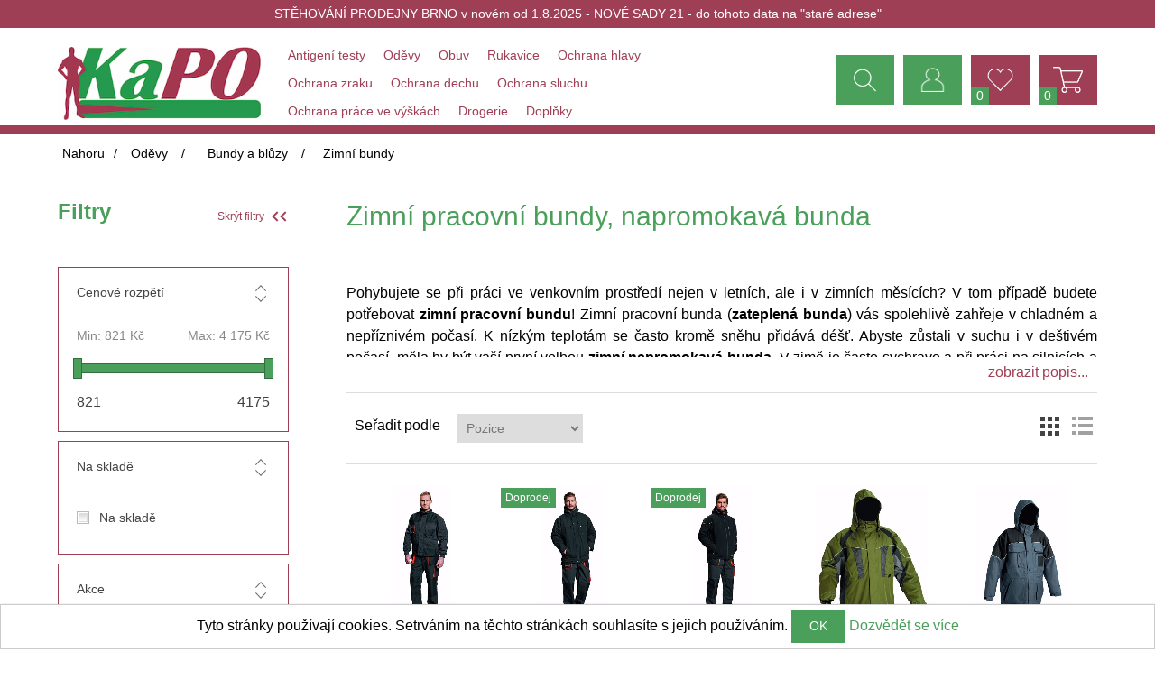

--- FILE ---
content_type: text/html; charset=utf-8
request_url: https://www.kapo.cz/zimni-pracovni-bundy
body_size: 67796
content:
<!DOCTYPE html>
<html lang="cs"  class="html-category-page">
<head>
    <title>
Zimn&#xED; pracovn&#xED; bundy, pracovn&#xED; bunda | K a P O    </title>
    <meta http-equiv="Content-type" content="text/html;charset=UTF-8" />
    <meta name="description" content="Zimn&#xED; pracovn&#xED; bunda v&#xE1;s v zim&#x11B; ochr&#xE1;n&#xED; p&#x159;ed chladem. Vyberte si zimn&#xED; pracovn&#xED; bundy (zimn&#xED; bundy)-velk&#xFD; v&#xFD;b&#x11B;r na jednom m&#xED;st&#x11B;!" />
    <meta name="keywords" content="Zimn&#xED; pracovn&#xED; bundy, zimn&#xED; pracovn&#xED; bunda, zimn&#xED; bundy, zimn&#xED; bunda, zimn&#xED; nepromokav&#xE1; bunda" />
    <meta name="generator" content="nopCommerce" />
    <meta name="viewport" content="width=device-width, initial-scale=1" />
    
    
    <!-- Global site tag (gtag.js) - Google Analytics -->
<script async src='https://www.googletagmanager.com/gtag/js?id=UA-43450823-6'></script>
<script>
  window.dataLayer = window.dataLayer || [];
  function gtag(){dataLayer.push(arguments);}
  gtag('js', new Date());

  gtag('config', 'UA-43450823-6');
  
  

// Google Tag Manager
(function(w,d,s,l,i){w[l]=w[l]||[];w[l].push({'gtm.start':
new Date().getTime(),event:'gtm.js'});var f=d.getElementsByTagName(s)[0],
j=d.createElement(s),dl=l!='dataLayer'?'&l='+l:'';j.async=true;j.src=
'https://www.googletagmanager.com/gtm.js?id='+i+dl;f.parentNode.insertBefore(j,f);
})(window,document,'script','dataLayer','GTM-W6RCGH7');
// End Google Tag Manager
</script>


    <link href="/lib/intl-tel-input-17.0.0/css/intlTelInput.css" rel="stylesheet" type="text/css" />
<link href="/lib/jquery-ui/jquery-ui-1.12.1.custom/jquery-ui.min.css" rel="stylesheet" type="text/css" />
<link href="/Themes/Kapo/Content/css/styles.css?v=1.11" rel="stylesheet" type="text/css" />
<link href="/Plugins/SevenSpikes.Nop.Plugins.AjaxFilters/Themes/Kapo/Content/AjaxFilters.css" rel="stylesheet" type="text/css" />
<link href="/Plugins/SevenSpikes.Nop.Plugins.MegaMenu/Themes/DefaultClean/Content/MegaMenu.css" rel="stylesheet" type="text/css" />
<link href="/Plugins/Widgets.DMDHeurekaOvereno/Content/css/DMDHeurekaOvereno.css" rel="stylesheet" type="text/css" />

    <script src="/lib/jquery/jquery-3.3.1.min.js"></script>
<script src="/lib/intl-tel-input-17.0.0/js/intlTelInput.js"></script>
<script src="/Plugins/Widgets.DMDCore/scripts/dmd.ajaxcart.js"></script>
<script src="/Plugins/Widgets.DMDHeurekaOvereno/Content/js/dmd.heurekaovereno.js"></script>
<script src="/Plugins/SevenSpikes.Core/Scripts/iOS-12-array-reverse-fix.min.js"></script>

    <link rel="canonical" href="https://www.kapo.cz/zimni-pracovni-bundy" />

    
    
    <link rel="shortcut icon" href="https://www.kapo.cz/favicon.ico" />
    
    <!--Powered by nopCommerce - https://www.nopCommerce.com-->
</head>
<body>
<!-- Google Tag Manager (noscript) -->
<noscript><iframe src="https://www.googletagmanager.com/ns.html?id=GTM-W6RCGH7"
height="0" width="0" style="display:none;visibility:hidden"></iframe></noscript>
<!-- End Google Tag Manager (noscript) -->
    

<div class="ajax-loading-block-window" style="display: none">
</div>
<div id="dialog-notifications-success" title="Oznámení" style="display:none;">
</div>
<div id="dialog-notifications-error" title="Chyba" style="display:none;">
</div>
<div id="dialog-notifications-warning" title="Varování" style="display:none;">
</div>
<div id="bar-notification" class="bar-notification">
    <span class="close" title="Zavřít">&nbsp;</span>
</div>



<!--[if lte IE 8]>
    <div style="clear:both;height:59px;text-align:center;position:relative;">
        <a href="http://www.microsoft.com/windows/internet-explorer/default.aspx" target="_blank">
            <img src="/Themes/Kapo/Content/images/ie_warning.jpg" height="42" width="820" alt="You are using an outdated browser. For a faster, safer browsing experience, upgrade for free today." />
        </a>
    </div>
<![endif]-->
<div class="master-wrapper-page">
    
    <div class="header-topic-notify">
            <a href="/stehovani-prodejny-brno">ST&#x11A;HOV&#xC1;N&#xCD; PRODEJNY BRNO v  nov&#xE9;m od 1.8.2025  - NOV&#xC9; SADY 21 - do tohoto data na &quot;star&#xE9; adrese&quot;</a>

    </div>
    <div class="header">
    
    <div class="header-upper">
        <div class="header-selectors-wrapper">
            
            
            
        </div>

    </div>
    
    <div class="header-lower">
        <div class="header-logo">
            <a href="/">
    <img title="" alt="E-shop" src="https://www.kapo.cz/images/thumbs/0023516.png">
</a>
        </div>
        <div class="header-mega-menu">
        



    <ul class="mega-menu"
        data-isRtlEnabled="false"
        data-enableClickForDropDown="false">



<li class=" with-dropdown-in-grid">
        <a class="" href="/antigeni-testy"><span>Antigen&#xED; testy</span></a>

</li>


<li class="has-sublist with-dropdown-in-grid">
        <a class="with-subcategories" href="/pracovni-odevy"><span>Od&#x11B;vy</span></a>

        <div class="dropdown categories fullWidth boxes-4">
            <div class="row-wrapper">
                <div class="row"><div class="box">
                <div class="picture-title-wrap">
                    <div class="title">
                        <a href="/pracovni-ponozky" title="Pono&#x17E;ky"><span>Pono&#x17E;ky</span></a>
                    </div>
                    <div class="picture">
                        <a href="/pracovni-ponozky" title="Zobrazit produkty v kategorii Pono&#x17E;ky">
                            <img class="lazy" alt="Obr&#xE1;zek pro kategorii Pono&#x17E;ky" src="[data-uri]" data-original="https://www.kapo.cz/images/thumbs/default-image_290.png" />
                        </a>
                    </div>
                </div>
                <ul class="subcategories">

                </ul>
                </div><div class="box">
                <div class="picture-title-wrap">
                    <div class="title">
                        <a href="/pracovni-kalhoty-a-sortky" title="Kalhoty a &#x161;ortky"><span>Kalhoty a &#x161;ortky</span></a>
                    </div>
                    <div class="picture">
                        <a href="/pracovni-kalhoty-a-sortky" title="Zobrazit produkty v kategorii Kalhoty a &#x161;ortky">
                            <img class="lazy" alt="Obr&#xE1;zek pro kategorii Kalhoty a &#x161;ortky" src="[data-uri]" data-original="https://www.kapo.cz/images/thumbs/default-image_290.png" />
                        </a>
                    </div>
                </div>
                <ul class="subcategories">
                        <li class="subcategory-item">
                            <a href="/pracovni-sortky-a-kratasy" title="&#x160;ortky"><span>&#x160;ortky</span></a>
                        </li>
                        <li class="subcategory-item">
                            <a href="/pracovni-leginy" title="Leg&#xED;ny"><span>Leg&#xED;ny</span></a>
                        </li>
                        <li class="subcategory-item">
                            <a href="/pracovni-kalhoty-do-pasu" title="Do pasu"><span>Do pasu</span></a>
                        </li>
                        <li class="subcategory-item">
                            <a href="/3-4-pracovni-kalhoty" title="3/4"><span>3/4</span></a>
                        </li>
                        <li class="subcategory-item">
                            <a href="/pracovni-kalhoty-s-laclem" title="S laclem"><span>S laclem</span></a>
                        </li>
                        <li class="subcategory-item">
                            <a href="/zimni-pracovni-kalhoty" title="Zimn&#xED; kalhoty"><span>Zimn&#xED; kalhoty</span></a>
                        </li>
                        <li class="subcategory-item">
                            <a href="/pracovni-kalhoty-a-sortky-damske" title="D&#xE1;msk&#xE9;"><span>D&#xE1;msk&#xE9;</span></a>
                        </li>
                        <li class="subcategory-item">
                            <a href="/panske-pracovni-kalhoty-a-sortky" title="P&#xE1;nsk&#xE9;"><span>P&#xE1;nsk&#xE9;</span></a>
                        </li>

                </ul>
                </div><div class="box">
                <div class="picture-title-wrap">
                    <div class="title">
                        <a href="/pracovni-odevy-do-deste" title="Od&#x11B;vy do de&#x161;t&#x11B;"><span>Od&#x11B;vy do de&#x161;t&#x11B;</span></a>
                    </div>
                    <div class="picture">
                        <a href="/pracovni-odevy-do-deste" title="Zobrazit produkty v kategorii Od&#x11B;vy do de&#x161;t&#x11B;">
                            <img class="lazy" alt="Obr&#xE1;zek pro kategorii Od&#x11B;vy do de&#x161;t&#x11B;" src="[data-uri]" data-original="https://www.kapo.cz/images/thumbs/default-image_290.png" />
                        </a>
                    </div>
                </div>
                <ul class="subcategories">

                </ul>
                </div><div class="box">
                <div class="picture-title-wrap">
                    <div class="title">
                        <a href="/pracovni-vesty" title="Vesty"><span>Vesty</span></a>
                    </div>
                    <div class="picture">
                        <a href="/pracovni-vesty" title="Zobrazit produkty v kategorii Vesty">
                            <img class="lazy" alt="Obr&#xE1;zek pro kategorii Vesty" src="[data-uri]" data-original="https://www.kapo.cz/images/thumbs/default-image_290.png" />
                        </a>
                    </div>
                </div>
                <ul class="subcategories">
                        <li class="subcategory-item">
                            <a href="/pracovni-vesty-fleece" title="Fleece"><span>Fleece</span></a>
                        </li>
                        <li class="subcategory-item">
                            <a href="/pracovni-nezateplene-vesty" title="Nezateplen&#xE9;"><span>Nezateplen&#xE9;</span></a>
                        </li>
                        <li class="subcategory-item">
                            <a href="/zimni-pracovni-vesty" title="Zimn&#xED;"><span>Zimn&#xED;</span></a>
                        </li>
                        <li class="subcategory-item">
                            <a href="/softshellove-pracovni-vesty" title="Softshell"><span>Softshell</span></a>
                        </li>

                </ul>
                </div></div><div class="row"><div class="box">
                <div class="picture-title-wrap">
                    <div class="title">
                        <a href="/jednorazove-odevy" title="Jednor&#xE1;zov&#xE9; od&#x11B;vy"><span>Jednor&#xE1;zov&#xE9; od&#x11B;vy</span></a>
                    </div>
                    <div class="picture">
                        <a href="/jednorazove-odevy" title="Zobrazit produkty v kategorii Jednor&#xE1;zov&#xE9; od&#x11B;vy">
                            <img class="lazy" alt="Obr&#xE1;zek pro kategorii Jednor&#xE1;zov&#xE9; od&#x11B;vy" src="[data-uri]" data-original="https://www.kapo.cz/images/thumbs/default-image_290.png" />
                        </a>
                    </div>
                </div>
                <ul class="subcategories">

                </ul>
                </div><div class="box">
                <div class="picture-title-wrap">
                    <div class="title">
                        <a href="/profesni-odevy" title="Profesn&#xED; od&#x11B;vy"><span>Profesn&#xED; od&#x11B;vy</span></a>
                    </div>
                    <div class="picture">
                        <a href="/profesni-odevy" title="Zobrazit produkty v kategorii Profesn&#xED; od&#x11B;vy">
                            <img class="lazy" alt="Obr&#xE1;zek pro kategorii Profesn&#xED; od&#x11B;vy" src="[data-uri]" data-original="https://www.kapo.cz/images/thumbs/default-image_290.png" />
                        </a>
                    </div>
                </div>
                <ul class="subcategories">
                        <li class="subcategory-item">
                            <a href="/profesni-odevy-zdravotnicke-odevy" title="Zdravotnick&#xE9; od&#x11B;vy"><span>Zdravotnick&#xE9; od&#x11B;vy</span></a>
                        </li>
                        <li class="subcategory-item">
                            <a href="/profesni-odevy-protiporezove-odevy" title="Protipo&#x159;ezov&#xE9; od&#x11B;vy"><span>Protipo&#x159;ezov&#xE9; od&#x11B;vy</span></a>
                        </li>
                        <li class="subcategory-item">
                            <a href="/profesni-odevy-kozene" title="Ko&#x17E;en&#xE9; od&#x11B;vy"><span>Ko&#x17E;en&#xE9; od&#x11B;vy</span></a>
                        </li>
                        <li class="subcategory-item">
                            <a href="/profesni-odevy-multinormni-a-esd-odevy" title="Multinormn&#xED; a ESD"><span>Multinormn&#xED; a ESD</span></a>
                        </li>
                        <li class="subcategory-item">
                            <a href="/profesni-odevy-gastro-odevy" title="Gastro"><span>Gastro</span></a>
                        </li>

                </ul>
                </div><div class="box">
                <div class="picture-title-wrap">
                    <div class="title">
                        <a href="/pracovni-mikiny-a-svetry" title="Mikiny a svetry"><span>Mikiny a svetry</span></a>
                    </div>
                    <div class="picture">
                        <a href="/pracovni-mikiny-a-svetry" title="Zobrazit produkty v kategorii Mikiny a svetry">
                            <img class="lazy" alt="Obr&#xE1;zek pro kategorii Mikiny a svetry" src="[data-uri]" data-original="https://www.kapo.cz/images/thumbs/default-image_290.png" />
                        </a>
                    </div>
                </div>
                <ul class="subcategories">
                        <li class="subcategory-item">
                            <a href="/pracovni-mikiny-a-svetry-pres-hlavu" title="P&#x159;es hlavu"><span>P&#x159;es hlavu</span></a>
                        </li>
                        <li class="subcategory-item">
                            <a href="/fleecove-mikiny-a-svetry" title="Fleece"><span>Fleece</span></a>
                        </li>
                        <li class="subcategory-item">
                            <a href="/pracovni-mikiny-a-svetry-na-zip" title="Na zip"><span>Na zip</span></a>
                        </li>

                </ul>
                </div><div class="box">
                <div class="picture-title-wrap">
                    <div class="title">
                        <a href="/pracovni-cepice-satky-a-ksiltovky" title="&#x10C;epice"><span>&#x10C;epice</span></a>
                    </div>
                    <div class="picture">
                        <a href="/pracovni-cepice-satky-a-ksiltovky" title="Zobrazit produkty v kategorii &#x10C;epice">
                            <img class="lazy" alt="Obr&#xE1;zek pro kategorii &#x10C;epice" src="[data-uri]" data-original="https://www.kapo.cz/images/thumbs/default-image_290.png" />
                        </a>
                    </div>
                </div>
                <ul class="subcategories">
                        <li class="subcategory-item">
                            <a href="/pracovni-satky-a-celenky" title="&#x160;&#xE1;tky a &#x10D;elenky"><span>&#x160;&#xE1;tky a &#x10D;elenky</span></a>
                        </li>
                        <li class="subcategory-item">
                            <a href="/pracovni-ksiltovky" title="K&#x161;iltovky"><span>K&#x161;iltovky</span></a>
                        </li>
                        <li class="subcategory-item">
                            <a href="/zimni-cepice" title="Zimn&#xED;"><span>Zimn&#xED;</span></a>
                        </li>

                </ul>
                </div></div><div class="row"><div class="box">
                <div class="picture-title-wrap">
                    <div class="title">
                        <a href="/pracovni-tricka-polokosile-a-kosile" title="Tri&#x10D;ka poloko&#x161;ile a ko&#x161;ile"><span>Tri&#x10D;ka poloko&#x161;ile a ko&#x161;ile</span></a>
                    </div>
                    <div class="picture">
                        <a href="/pracovni-tricka-polokosile-a-kosile" title="Zobrazit produkty v kategorii Tri&#x10D;ka poloko&#x161;ile a ko&#x161;ile">
                            <img class="lazy" alt="Obr&#xE1;zek pro kategorii Tri&#x10D;ka poloko&#x161;ile a ko&#x161;ile" src="[data-uri]" data-original="https://www.kapo.cz/images/thumbs/default-image_290.png" />
                        </a>
                    </div>
                </div>
                <ul class="subcategories">
                        <li class="subcategory-item">
                            <a href="/pracovni-polokosile" title="Poloko&#x161;ile"><span>Poloko&#x161;ile</span></a>
                        </li>
                        <li class="subcategory-item">
                            <a href="/pracovni-kosile" title="Ko&#x161;ile"><span>Ko&#x161;ile</span></a>
                        </li>
                        <li class="subcategory-item">
                            <a href="/pracovni-tricka-a-trika" title="Tri&#x10D;ka"><span>Tri&#x10D;ka</span></a>
                        </li>

                </ul>
                </div><div class="box">
                <div class="picture-title-wrap">
                    <div class="title">
                        <a href="/ostatni-odevy" title="Ostatn&#xED; od&#x11B;vy"><span>Ostatn&#xED; od&#x11B;vy</span></a>
                    </div>
                    <div class="picture">
                        <a href="/ostatni-odevy" title="Zobrazit produkty v kategorii Ostatn&#xED; od&#x11B;vy">
                            <img class="lazy" alt="Obr&#xE1;zek pro kategorii Ostatn&#xED; od&#x11B;vy" src="[data-uri]" data-original="https://www.kapo.cz/images/thumbs/default-image_290.png" />
                        </a>
                    </div>
                </div>
                <ul class="subcategories">
                        <li class="subcategory-item">
                            <a href="/ostatni-odevy-kombinezy" title="Kombin&#xE9;zy"><span>Kombin&#xE9;zy</span></a>
                        </li>
                        <li class="subcategory-item">
                            <a href="/ostatni-odevy-pracovni-komplety" title="Komplety"><span>Komplety</span></a>
                        </li>
                        <li class="subcategory-item">
                            <a href="/ostatni-odevy-pracovni-zastery" title="Z&#xE1;st&#x11B;ry"><span>Z&#xE1;st&#x11B;ry</span></a>
                        </li>

                </ul>
                </div><div class="box">
                <div class="picture-title-wrap">
                    <div class="title">
                        <a href="/funkcni-pradlo" title="Funk&#x10D;n&#xED; pr&#xE1;dlo"><span>Funk&#x10D;n&#xED; pr&#xE1;dlo</span></a>
                    </div>
                    <div class="picture">
                        <a href="/funkcni-pradlo" title="Zobrazit produkty v kategorii Funk&#x10D;n&#xED; pr&#xE1;dlo">
                            <img class="lazy" alt="Obr&#xE1;zek pro kategorii Funk&#x10D;n&#xED; pr&#xE1;dlo" src="[data-uri]" data-original="https://www.kapo.cz/images/thumbs/default-image_290.png" />
                        </a>
                    </div>
                </div>
                <ul class="subcategories">

                </ul>
                </div><div class="box">
                <div class="picture-title-wrap">
                    <div class="title">
                        <a href="/pracovni-bundy-a-bluzy" title="Bundy a bl&#x16F;zy"><span>Bundy a bl&#x16F;zy</span></a>
                    </div>
                    <div class="picture">
                        <a href="/pracovni-bundy-a-bluzy" title="Zobrazit produkty v kategorii Bundy a bl&#x16F;zy">
                            <img class="lazy" alt="Obr&#xE1;zek pro kategorii Bundy a bl&#x16F;zy" src="[data-uri]" data-original="https://www.kapo.cz/images/thumbs/default-image_290.png" />
                        </a>
                    </div>
                </div>
                <ul class="subcategories">
                        <li class="subcategory-item">
                            <a href="/softshellove-bundy-a-bluzy" title="Softshellov&#xE9;"><span>Softshellov&#xE9;</span></a>
                        </li>
                        <li class="subcategory-item">
                            <a href="/pracovni-monterkove-bluzy" title="Mont&#xE9;rkov&#xE9; bl&#x16F;zy"><span>Mont&#xE9;rkov&#xE9; bl&#x16F;zy</span></a>
                        </li>
                        <li class="subcategory-item">
                            <a href="/zimni-pracovni-bundy" title="Zimn&#xED; bundy"><span>Zimn&#xED; bundy</span></a>
                        </li>
                        <li class="subcategory-item">
                            <a href="/ostatni-pracovni-bundy-a-bluzy" title="Ostatn&#xED;"><span>Ostatn&#xED;</span></a>
                        </li>

                </ul>
                </div></div><div class="row"><div class="box">
                <div class="picture-title-wrap">
                    <div class="title">
                        <a href="/detske-odevy" title="D&#x11B;tsk&#xE9; od&#x11B;vy"><span>D&#x11B;tsk&#xE9; od&#x11B;vy</span></a>
                    </div>
                    <div class="picture">
                        <a href="/detske-odevy" title="Zobrazit produkty v kategorii D&#x11B;tsk&#xE9; od&#x11B;vy">
                            <img class="lazy" alt="Obr&#xE1;zek pro kategorii D&#x11B;tsk&#xE9; od&#x11B;vy" src="[data-uri]" data-original="https://www.kapo.cz/images/thumbs/default-image_290.png" />
                        </a>
                    </div>
                </div>
                <ul class="subcategories">

                </ul>
                </div><div class="box">
                <div class="picture-title-wrap">
                    <div class="title">
                        <a href="/reflexni-odevy" title="V&#xFD;stra&#x17E;n&#xE9; od&#x11B;vy"><span>V&#xFD;stra&#x17E;n&#xE9; od&#x11B;vy</span></a>
                    </div>
                    <div class="picture">
                        <a href="/reflexni-odevy" title="Zobrazit produkty v kategorii V&#xFD;stra&#x17E;n&#xE9; od&#x11B;vy">
                            <img class="lazy" alt="Obr&#xE1;zek pro kategorii V&#xFD;stra&#x17E;n&#xE9; od&#x11B;vy" src="[data-uri]" data-original="https://www.kapo.cz/images/thumbs/default-image_290.png" />
                        </a>
                    </div>
                </div>
                <ul class="subcategories">
                        <li class="subcategory-item">
                            <a href="/reflexni-mikiny" title="Mikiny"><span>Mikiny</span></a>
                        </li>
                        <li class="subcategory-item">
                            <a href="/reflexni-plaste" title="Pl&#xE1;&#x161;t&#x11B;"><span>Pl&#xE1;&#x161;t&#x11B;</span></a>
                        </li>
                        <li class="subcategory-item">
                            <a href="/reflexni-kalhoty-do-pasu" title="Kalhoty do pasu"><span>Kalhoty do pasu</span></a>
                        </li>
                        <li class="subcategory-item">
                            <a href="/reflexni-sortky-a-kratasy" title="&#x160;ortky"><span>&#x160;ortky</span></a>
                        </li>
                        <li class="subcategory-item">
                            <a href="/reflexni-doplnky-ksandy-a-popruhy" title="Ostatn&#xED;"><span>Ostatn&#xED;</span></a>
                        </li>
                        <li class="subcategory-item">
                            <a href="/reflexni-tricka-a-trika" title="Tri&#x10D;ka"><span>Tri&#x10D;ka</span></a>
                        </li>
                        <li class="subcategory-item">
                            <a href="/reflexni-vesty" title="Vesty"><span>Vesty</span></a>
                        </li>
                        <li class="subcategory-item">
                            <a href="/reflexni-cepice" title="&#x10C;epice"><span>&#x10C;epice</span></a>
                        </li>
                        <li class="subcategory-item">
                            <a href="/reflexni-kalhoty-s-laclem" title="Kalhoty s laclem"><span>Kalhoty s laclem</span></a>
                        </li>
                        <li class="subcategory-item">
                            <a href="/reflexni-bundy" title="Bundy"><span>Bundy</span></a>
                        </li>
                        <li class="subcategory-item">
                            <a href="/vystrazne-odevy-reflexni-soupravy" title="Soupravy"><span>Soupravy</span></a>
                        </li>

                </ul>
                </div><div class="box">
                <div class="picture-title-wrap">
                    <div class="title">
                        <a href="/odevy-doplnky" title="Dopl&#x148;ky"><span>Dopl&#x148;ky</span></a>
                    </div>
                    <div class="picture">
                        <a href="/odevy-doplnky" title="Zobrazit produkty v kategorii Dopl&#x148;ky">
                            <img class="lazy" alt="Obr&#xE1;zek pro kategorii Dopl&#x148;ky" src="[data-uri]" data-original="https://www.kapo.cz/images/thumbs/default-image_290.png" />
                        </a>
                    </div>
                </div>
                <ul class="subcategories">
                        <li class="subcategory-item">
                            <a href="/odevy-doplnky-nakoleniky" title="N&#xE1;kolen&#xED;ky"><span>N&#xE1;kolen&#xED;ky</span></a>
                        </li>
                        <li class="subcategory-item">
                            <a href="/odevy-doplnky-opasky-a-remeny" title="Opasky"><span>Opasky</span></a>
                        </li>
                        <li class="subcategory-item">
                            <a href="/odevy-doplnky-bederni-pasy" title="Bedern&#xED; p&#xE1;sy"><span>Bedern&#xED; p&#xE1;sy</span></a>
                        </li>
                        <li class="subcategory-item">
                            <a href="/odevy-doplnky-pracovni-sle-a-ksandy" title="&#x160;le"><span>&#x160;le</span></a>
                        </li>
                        <li class="subcategory-item">
                            <a href="/odevy-doplnky-brasny" title="Bra&#x161;ny"><span>Bra&#x161;ny</span></a>
                        </li>

                </ul>
                </div><div class="box">
                <div class="picture-title-wrap">
                    <div class="title">
                        <a href="/monterky" title="Mont&#xE9;rkov&#xE9;"><span>Mont&#xE9;rkov&#xE9;</span></a>
                    </div>
                    <div class="picture">
                        <a href="/monterky" title="Zobrazit produkty v kategorii Mont&#xE9;rkov&#xE9;">
                            <img class="lazy" alt="Obr&#xE1;zek pro kategorii Mont&#xE9;rkov&#xE9;" src="[data-uri]" data-original="https://www.kapo.cz/images/thumbs/default-image_290.png" />
                        </a>
                    </div>
                </div>
                <ul class="subcategories">
                        <li class="subcategory-item">
                            <a href="/monterkove-kalhoty-do-pasu" title="Do pasu"><span>Do pasu</span></a>
                        </li>
                        <li class="subcategory-item">
                            <a href="/damske-monterky" title="D&#xE1;msk&#xE9;"><span>D&#xE1;msk&#xE9;</span></a>
                        </li>
                        <li class="subcategory-item">
                            <a href="/monterky-s-laclem" title="S laclem"><span>S laclem</span></a>
                        </li>
                        <li class="subcategory-item">
                            <a href="/zimni-monterky" title="Zimn&#xED;"><span>Zimn&#xED;</span></a>
                        </li>
                        <li class="subcategory-item">
                            <a href="/monterkove-kratasy" title="Mont&#xE9;rkov&#xE9; kra&#x165;asy "><span>Mont&#xE9;rkov&#xE9; kra&#x165;asy </span></a>
                        </li>
                        <li class="subcategory-item">
                            <a href="/monterkove-kombinezy" title="Kombin&#xE9;zy"><span>Kombin&#xE9;zy</span></a>
                        </li>
                        <li class="subcategory-item">
                            <a href="/monterkove-bundy" title="Bundy"><span>Bundy</span></a>
                        </li>
                        <li class="subcategory-item">
                            <a href="/detske-monterkove-odevy" title="D&#x11B;tsk&#xE9;"><span>D&#x11B;tsk&#xE9;</span></a>
                        </li>
                        <li class="subcategory-item">
                            <a href="/odevy-monterkove-soupravy-komplety" title="Soupravy"><span>Soupravy</span></a>
                        </li>

                </ul>
                </div></div>
            </div>

        </div>
</li>


<li class="has-sublist with-dropdown-in-grid">
        <a class="with-subcategories" href="/pracovni-obuv"><span>Obuv</span></a>

        <div class="dropdown categories fullWidth boxes-4">
            <div class="row-wrapper">
                <div class="row"><div class="box">
                <div class="picture-title-wrap">
                    <div class="title">
                        <a href="/volnocasova-obuv" title="Volno&#x10D;asov&#xE1;"><span>Volno&#x10D;asov&#xE1;</span></a>
                    </div>
                    <div class="picture">
                        <a href="/volnocasova-obuv" title="Zobrazit produkty v kategorii Volno&#x10D;asov&#xE1;">
                            <img class="lazy" alt="Obr&#xE1;zek pro kategorii Volno&#x10D;asov&#xE1;" src="[data-uri]" data-original="https://www.kapo.cz/images/thumbs/default-image_290.png" />
                        </a>
                    </div>
                </div>
                <ul class="subcategories">

                </ul>
                </div><div class="box">
                <div class="picture-title-wrap">
                    <div class="title">
                        <a href="/seo" title="Ostatn&#xED;"><span>Ostatn&#xED;</span></a>
                    </div>
                    <div class="picture">
                        <a href="/seo" title="Zobrazit produkty v kategorii Ostatn&#xED;">
                            <img class="lazy" alt="Obr&#xE1;zek pro kategorii Ostatn&#xED;" src="[data-uri]" data-original="https://www.kapo.cz/images/thumbs/default-image_290.png" />
                        </a>
                    </div>
                </div>
                <ul class="subcategories">
                        <li class="subcategory-item">
                            <a href="/protiskluzova-obuv" title="Protiskluzov&#xE1;"><span>Protiskluzov&#xE1;</span></a>
                        </li>
                        <li class="subcategory-item">
                            <a href="/damske-pracovni-boty" title="D&#xE1;msk&#xE1;"><span>D&#xE1;msk&#xE1;</span></a>
                        </li>
                        <li class="subcategory-item">
                            <a href="/pracovni-obuv-s-ocelovou-spickou" title="S ocelovou &#x161;pic&#xED;"><span>S ocelovou &#x161;pic&#xED;</span></a>
                        </li>
                        <li class="subcategory-item">
                            <a href="/pracovni-obuv-bezpecnostni" title="Bezpe&#x10D;nostn&#xED;"><span>Bezpe&#x10D;nostn&#xED;</span></a>
                        </li>
                        <li class="subcategory-item">
                            <a href="/panske-pracovni-boty" title="P&#xE1;nsk&#xE1;"><span>P&#xE1;nsk&#xE1;</span></a>
                        </li>

                </ul>
                </div><div class="box">
                <div class="picture-title-wrap">
                    <div class="title">
                        <a href="/detska-obuv" title="D&#x11B;tsk&#xE1;"><span>D&#x11B;tsk&#xE1;</span></a>
                    </div>
                    <div class="picture">
                        <a href="/detska-obuv" title="Zobrazit produkty v kategorii D&#x11B;tsk&#xE1;">
                            <img class="lazy" alt="Obr&#xE1;zek pro kategorii D&#x11B;tsk&#xE1;" src="[data-uri]" data-original="https://www.kapo.cz/images/thumbs/default-image_290.png" />
                        </a>
                    </div>
                </div>
                <ul class="subcategories">

                </ul>
                </div><div class="box">
                <div class="picture-title-wrap">
                    <div class="title">
                        <a href="/protiporezova" title="Protipo&#x159;ezov&#xE1;"><span>Protipo&#x159;ezov&#xE1;</span></a>
                    </div>
                    <div class="picture">
                        <a href="/protiporezova" title="Zobrazit produkty v kategorii Protipo&#x159;ezov&#xE1;">
                            <img class="lazy" alt="Obr&#xE1;zek pro kategorii Protipo&#x159;ezov&#xE1;" src="[data-uri]" data-original="https://www.kapo.cz/images/thumbs/default-image_290.png" />
                        </a>
                    </div>
                </div>
                <ul class="subcategories">

                </ul>
                </div></div><div class="row"><div class="box">
                <div class="picture-title-wrap">
                    <div class="title">
                        <a href="/antistaticka-pracovni-obuv" title="ESD antistatick&#xE1;"><span>ESD antistatick&#xE1;</span></a>
                    </div>
                    <div class="picture">
                        <a href="/antistaticka-pracovni-obuv" title="Zobrazit produkty v kategorii ESD antistatick&#xE1;">
                            <img class="lazy" alt="Obr&#xE1;zek pro kategorii ESD antistatick&#xE1;" src="[data-uri]" data-original="https://www.kapo.cz/images/thumbs/default-image_290.png" />
                        </a>
                    </div>
                </div>
                <ul class="subcategories">

                </ul>
                </div><div class="box">
                <div class="picture-title-wrap">
                    <div class="title">
                        <a href="/pracovni-obuv-polobotky" title="Polobotky"><span>Polobotky</span></a>
                    </div>
                    <div class="picture">
                        <a href="/pracovni-obuv-polobotky" title="Zobrazit produkty v kategorii Polobotky">
                            <img class="lazy" alt="Obr&#xE1;zek pro kategorii Polobotky" src="[data-uri]" data-original="https://www.kapo.cz/images/thumbs/default-image_290.png" />
                        </a>
                    </div>
                </div>
                <ul class="subcategories">

                </ul>
                </div><div class="box">
                <div class="picture-title-wrap">
                    <div class="title">
                        <a href="/bila-pracovni-obuv" title="Gastro, b&#xED;l&#xE1;"><span>Gastro, b&#xED;l&#xE1;</span></a>
                    </div>
                    <div class="picture">
                        <a href="/bila-pracovni-obuv" title="Zobrazit produkty v kategorii Gastro, b&#xED;l&#xE1;">
                            <img class="lazy" alt="Obr&#xE1;zek pro kategorii Gastro, b&#xED;l&#xE1;" src="[data-uri]" data-original="https://www.kapo.cz/images/thumbs/default-image_290.png" />
                        </a>
                    </div>
                </div>
                <ul class="subcategories">

                </ul>
                </div><div class="box">
                <div class="picture-title-wrap">
                    <div class="title">
                        <a href="/trekove-boty" title="Trekingov&#xE1;"><span>Trekingov&#xE1;</span></a>
                    </div>
                    <div class="picture">
                        <a href="/trekove-boty" title="Zobrazit produkty v kategorii Trekingov&#xE1;">
                            <img class="lazy" alt="Obr&#xE1;zek pro kategorii Trekingov&#xE1;" src="[data-uri]" data-original="https://www.kapo.cz/images/thumbs/default-image_290.png" />
                        </a>
                    </div>
                </div>
                <ul class="subcategories">
                        <li class="subcategory-item">
                            <a href="/detska-trekingova-obuv" title="D&#x11B;tsk&#xE1;"><span>D&#x11B;tsk&#xE1;</span></a>
                        </li>
                        <li class="subcategory-item">
                            <a href="/panska-trekingova-obuv" title="P&#xE1;nsk&#xE1;"><span>P&#xE1;nsk&#xE1;</span></a>
                        </li>
                        <li class="subcategory-item">
                            <a href="/kotnikova-trekingova-obuv" title="Kotn&#xED;kov&#xE1;"><span>Kotn&#xED;kov&#xE1;</span></a>
                        </li>
                        <li class="subcategory-item">
                            <a href="/zimni-trekingova-obuv" title="Zimn&#xED;"><span>Zimn&#xED;</span></a>
                        </li>
                        <li class="subcategory-item">
                            <a href="/trekingove-polobotky" title="Polobotka"><span>Polobotka</span></a>
                        </li>
                        <li class="subcategory-item">
                            <a href="/damska-trekingova-obuv" title="D&#xE1;msk&#xE1;"><span>D&#xE1;msk&#xE1;</span></a>
                        </li>

                </ul>
                </div></div><div class="row"><div class="box">
                <div class="picture-title-wrap">
                    <div class="title">
                        <a href="/pracovni-obuv-holinky" title="Hol&#xED;nky"><span>Hol&#xED;nky</span></a>
                    </div>
                    <div class="picture">
                        <a href="/pracovni-obuv-holinky" title="Zobrazit produkty v kategorii Hol&#xED;nky">
                            <img class="lazy" alt="Obr&#xE1;zek pro kategorii Hol&#xED;nky" src="[data-uri]" data-original="https://www.kapo.cz/images/thumbs/default-image_290.png" />
                        </a>
                    </div>
                </div>
                <ul class="subcategories">

                </ul>
                </div><div class="box">
                <div class="picture-title-wrap">
                    <div class="title">
                        <a href="/zimni-pracovni-boty" title="Zimn&#xED;"><span>Zimn&#xED;</span></a>
                    </div>
                    <div class="picture">
                        <a href="/zimni-pracovni-boty" title="Zobrazit produkty v kategorii Zimn&#xED;">
                            <img class="lazy" alt="Obr&#xE1;zek pro kategorii Zimn&#xED;" src="[data-uri]" data-original="https://www.kapo.cz/images/thumbs/default-image_290.png" />
                        </a>
                    </div>
                </div>
                <ul class="subcategories">
                        <li class="subcategory-item">
                            <a href="/damska-zimni-pracovni-obuv" title="D&#xE1;msk&#xE1;"><span>D&#xE1;msk&#xE1;</span></a>
                        </li>
                        <li class="subcategory-item">
                            <a href="/panska-zimni-pracovni-obuv" title="P&#xE1;nsk&#xE1;"><span>P&#xE1;nsk&#xE1;</span></a>
                        </li>

                </ul>
                </div><div class="box">
                <div class="picture-title-wrap">
                    <div class="title">
                        <a href="/pracovni-sandaly" title="Sand&#xE1;ly"><span>Sand&#xE1;ly</span></a>
                    </div>
                    <div class="picture">
                        <a href="/pracovni-sandaly" title="Zobrazit produkty v kategorii Sand&#xE1;ly">
                            <img class="lazy" alt="Obr&#xE1;zek pro kategorii Sand&#xE1;ly" src="[data-uri]" data-original="https://www.kapo.cz/images/thumbs/default-image_290.png" />
                        </a>
                    </div>
                </div>
                <ul class="subcategories">

                </ul>
                </div><div class="box">
                <div class="picture-title-wrap">
                    <div class="title">
                        <a href="/holenova-a-vysoka-obuv" title="Hole&#x148;ov&#xE1; a vysok&#xE1;"><span>Hole&#x148;ov&#xE1; a vysok&#xE1;</span></a>
                    </div>
                    <div class="picture">
                        <a href="/holenova-a-vysoka-obuv" title="Zobrazit produkty v kategorii Hole&#x148;ov&#xE1; a vysok&#xE1;">
                            <img class="lazy" alt="Obr&#xE1;zek pro kategorii Hole&#x148;ov&#xE1; a vysok&#xE1;" src="[data-uri]" data-original="https://www.kapo.cz/images/thumbs/default-image_290.png" />
                        </a>
                    </div>
                </div>
                <ul class="subcategories">

                </ul>
                </div></div><div class="row"><div class="box">
                <div class="picture-title-wrap">
                    <div class="title">
                        <a href="/zdravotni-pracovni-boty" title="Zdravotn&#xED;"><span>Zdravotn&#xED;</span></a>
                    </div>
                    <div class="picture">
                        <a href="/zdravotni-pracovni-boty" title="Zobrazit produkty v kategorii Zdravotn&#xED;">
                            <img class="lazy" alt="Obr&#xE1;zek pro kategorii Zdravotn&#xED;" src="[data-uri]" data-original="https://www.kapo.cz/images/thumbs/default-image_290.png" />
                        </a>
                    </div>
                </div>
                <ul class="subcategories">

                </ul>
                </div><div class="box">
                <div class="picture-title-wrap">
                    <div class="title">
                        <a href="/manazerska" title="Mana&#x17E;ersk&#xE1;"><span>Mana&#x17E;ersk&#xE1;</span></a>
                    </div>
                    <div class="picture">
                        <a href="/manazerska" title="Zobrazit produkty v kategorii Mana&#x17E;ersk&#xE1;">
                            <img class="lazy" alt="Obr&#xE1;zek pro kategorii Mana&#x17E;ersk&#xE1;" src="[data-uri]" data-original="https://www.kapo.cz/images/thumbs/default-image_290.png" />
                        </a>
                    </div>
                </div>
                <ul class="subcategories">

                </ul>
                </div><div class="box">
                <div class="picture-title-wrap">
                    <div class="title">
                        <a href="/kotnikova-pracovni-obuv-polobotky" title="Kotn&#xED;k"><span>Kotn&#xED;k</span></a>
                    </div>
                    <div class="picture">
                        <a href="/kotnikova-pracovni-obuv-polobotky" title="Zobrazit produkty v kategorii Kotn&#xED;k">
                            <img class="lazy" alt="Obr&#xE1;zek pro kategorii Kotn&#xED;k" src="[data-uri]" data-original="https://www.kapo.cz/images/thumbs/default-image_290.png" />
                        </a>
                    </div>
                </div>
                <ul class="subcategories">

                </ul>
                </div><div class="box">
                <div class="picture-title-wrap">
                    <div class="title">
                        <a href="/obuv-doplnky" title="Dopl&#x148;ky"><span>Dopl&#x148;ky</span></a>
                    </div>
                    <div class="picture">
                        <a href="/obuv-doplnky" title="Zobrazit produkty v kategorii Dopl&#x148;ky">
                            <img class="lazy" alt="Obr&#xE1;zek pro kategorii Dopl&#x148;ky" src="[data-uri]" data-original="https://www.kapo.cz/images/thumbs/default-image_290.png" />
                        </a>
                    </div>
                </div>
                <ul class="subcategories">
                        <li class="subcategory-item">
                            <a href="/obuv-doplnky-tkanicky" title="Tkani&#x10D;ky"><span>Tkani&#x10D;ky</span></a>
                        </li>
                        <li class="subcategory-item">
                            <a href="/doplnky-navleky-na-obuv" title="N&#xE1;vleky na obuv"><span>N&#xE1;vleky na obuv</span></a>
                        </li>
                        <li class="subcategory-item">
                            <a href="/obuv-doplnky-kremy-vosky-a-deodoranty" title="Kr&#xE9;my vosky deodoranty"><span>Kr&#xE9;my vosky deodoranty</span></a>
                        </li>
                        <li class="subcategory-item">
                            <a href="/obuv-doplnky-vlozky-a-stelky" title="Vlo&#x17E;ky a st&#xE9;lky"><span>Vlo&#x17E;ky a st&#xE9;lky</span></a>
                        </li>
                        <li class="subcategory-item">
                            <a href="/obuv-doplnky-nesmeky" title="Nesmeky"><span>Nesmeky</span></a>
                        </li>

                </ul>
                </div></div>
            </div>

        </div>
</li>


<li class="has-sublist with-dropdown-in-grid">
        <a class="with-subcategories" href="/pracovni-rukavice"><span>Rukavice</span></a>

        <div class="dropdown categories fullWidth boxes-5">
            <div class="row-wrapper">
                <div class="row"><div class="box">
                <div class="picture-title-wrap">
                    <div class="title">
                        <a href="/protiporezove-rukavice" title="Protipo&#x159;ezov&#xE9;"><span>Protipo&#x159;ezov&#xE9;</span></a>
                    </div>
                    <div class="picture">
                        <a href="/protiporezove-rukavice" title="Zobrazit produkty v kategorii Protipo&#x159;ezov&#xE9;">
                            <img class="lazy" alt="Obr&#xE1;zek pro kategorii Protipo&#x159;ezov&#xE9;" src="[data-uri]" data-original="https://www.kapo.cz/images/thumbs/default-image_290.png" />
                        </a>
                    </div>
                </div>
                <ul class="subcategories">

                </ul>
                </div><div class="box">
                <div class="picture-title-wrap">
                    <div class="title">
                        <a href="/detske-pracovni-rukavice" title="D&#x11B;tsk&#xE9;"><span>D&#x11B;tsk&#xE9;</span></a>
                    </div>
                    <div class="picture">
                        <a href="/detske-pracovni-rukavice" title="Zobrazit produkty v kategorii D&#x11B;tsk&#xE9;">
                            <img class="lazy" alt="Obr&#xE1;zek pro kategorii D&#x11B;tsk&#xE9;" src="[data-uri]" data-original="https://www.kapo.cz/images/thumbs/default-image_290.png" />
                        </a>
                    </div>
                </div>
                <ul class="subcategories">

                </ul>
                </div><div class="box">
                <div class="picture-title-wrap">
                    <div class="title">
                        <a href="/zimni-pracovni-rukavice" title="Zimn&#xED;"><span>Zimn&#xED;</span></a>
                    </div>
                    <div class="picture">
                        <a href="/zimni-pracovni-rukavice" title="Zobrazit produkty v kategorii Zimn&#xED;">
                            <img class="lazy" alt="Obr&#xE1;zek pro kategorii Zimn&#xED;" src="[data-uri]" data-original="https://www.kapo.cz/images/thumbs/default-image_290.png" />
                        </a>
                    </div>
                </div>
                <ul class="subcategories">

                </ul>
                </div><div class="box">
                <div class="picture-title-wrap">
                    <div class="title">
                        <a href="/tepelne-odolne-pracovni-rukavice" title="Tepeln&#x11B; odoln&#xE9;"><span>Tepeln&#x11B; odoln&#xE9;</span></a>
                    </div>
                    <div class="picture">
                        <a href="/tepelne-odolne-pracovni-rukavice" title="Zobrazit produkty v kategorii Tepeln&#x11B; odoln&#xE9;">
                            <img class="lazy" alt="Obr&#xE1;zek pro kategorii Tepeln&#x11B; odoln&#xE9;" src="[data-uri]" data-original="https://www.kapo.cz/images/thumbs/default-image_290.png" />
                        </a>
                    </div>
                </div>
                <ul class="subcategories">

                </ul>
                </div><div class="box">
                <div class="picture-title-wrap">
                    <div class="title">
                        <a href="/kozene-pracovni-rukavice" title="Celoko&#x17E;en&#xE9;"><span>Celoko&#x17E;en&#xE9;</span></a>
                    </div>
                    <div class="picture">
                        <a href="/kozene-pracovni-rukavice" title="Zobrazit produkty v kategorii Celoko&#x17E;en&#xE9;">
                            <img class="lazy" alt="Obr&#xE1;zek pro kategorii Celoko&#x17E;en&#xE9;" src="[data-uri]" data-original="https://www.kapo.cz/images/thumbs/default-image_290.png" />
                        </a>
                    </div>
                </div>
                <ul class="subcategories">
                        <li class="subcategory-item">
                            <a href="/damske-kozene-pracovni-rukavice" title="D&#xE1;msk&#xE9;"><span>D&#xE1;msk&#xE9;</span></a>
                        </li>
                        <li class="subcategory-item">
                            <a href="/panske-kozene-pracovni-rukavice" title="P&#xE1;nsk&#xE9;"><span>P&#xE1;nsk&#xE9;</span></a>
                        </li>

                </ul>
                </div></div><div class="row"><div class="box">
                <div class="picture-title-wrap">
                    <div class="title">
                        <a href="/textilni-pracovni-rukavice" title="Textiln&#xED;"><span>Textiln&#xED;</span></a>
                    </div>
                    <div class="picture">
                        <a href="/textilni-pracovni-rukavice" title="Zobrazit produkty v kategorii Textiln&#xED;">
                            <img class="lazy" alt="Obr&#xE1;zek pro kategorii Textiln&#xED;" src="[data-uri]" data-original="https://www.kapo.cz/images/thumbs/default-image_290.png" />
                        </a>
                    </div>
                </div>
                <ul class="subcategories">

                </ul>
                </div><div class="box">
                <div class="picture-title-wrap">
                    <div class="title">
                        <a href="/chemicke-ochranne-rukavice" title="Chemick&#xE9; a &#xFA;klidov&#xE9;"><span>Chemick&#xE9; a &#xFA;klidov&#xE9;</span></a>
                    </div>
                    <div class="picture">
                        <a href="/chemicke-ochranne-rukavice" title="Zobrazit produkty v kategorii Chemick&#xE9; a &#xFA;klidov&#xE9;">
                            <img class="lazy" alt="Obr&#xE1;zek pro kategorii Chemick&#xE9; a &#xFA;klidov&#xE9;" src="[data-uri]" data-original="https://www.kapo.cz/images/thumbs/default-image_290.png" />
                        </a>
                    </div>
                </div>
                <ul class="subcategories">

                </ul>
                </div><div class="box">
                <div class="picture-title-wrap">
                    <div class="title">
                        <a href="/macene-pracovni-rukavice" title="M&#xE1;&#x10D;en&#xE9;"><span>M&#xE1;&#x10D;en&#xE9;</span></a>
                    </div>
                    <div class="picture">
                        <a href="/macene-pracovni-rukavice" title="Zobrazit produkty v kategorii M&#xE1;&#x10D;en&#xE9;">
                            <img class="lazy" alt="Obr&#xE1;zek pro kategorii M&#xE1;&#x10D;en&#xE9;" src="[data-uri]" data-original="https://www.kapo.cz/images/thumbs/default-image_290.png" />
                        </a>
                    </div>
                </div>
                <ul class="subcategories">

                </ul>
                </div><div class="box">
                <div class="picture-title-wrap">
                    <div class="title">
                        <a href="/jednorazove-pracovni-rukavice" title="Jednor&#xE1;zov&#xE9;"><span>Jednor&#xE1;zov&#xE9;</span></a>
                    </div>
                    <div class="picture">
                        <a href="/jednorazove-pracovni-rukavice" title="Zobrazit produkty v kategorii Jednor&#xE1;zov&#xE9;">
                            <img class="lazy" alt="Obr&#xE1;zek pro kategorii Jednor&#xE1;zov&#xE9;" src="[data-uri]" data-original="https://www.kapo.cz/images/thumbs/default-image_290.png" />
                        </a>
                    </div>
                </div>
                <ul class="subcategories">
                        <li class="subcategory-item">
                            <a href="/jednorazove-rukavice-nitrilove" title="Nitrilov&#xE9;"><span>Nitrilov&#xE9;</span></a>
                        </li>
                        <li class="subcategory-item">
                            <a href="/polyetylenove-jednorazove-rukavice" title="Polyetylenov&#xE9;"><span>Polyetylenov&#xE9;</span></a>
                        </li>
                        <li class="subcategory-item">
                            <a href="/jednorazove-latexove-rukavice" title="Latexov&#xE9;"><span>Latexov&#xE9;</span></a>
                        </li>

                </ul>
                </div><div class="box">
                <div class="picture-title-wrap">
                    <div class="title">
                        <a href="/kombinovane-pracovni-rukavice" title="Kombinovan&#xE9;"><span>Kombinovan&#xE9;</span></a>
                    </div>
                    <div class="picture">
                        <a href="/kombinovane-pracovni-rukavice" title="Zobrazit produkty v kategorii Kombinovan&#xE9;">
                            <img class="lazy" alt="Obr&#xE1;zek pro kategorii Kombinovan&#xE9;" src="[data-uri]" data-original="https://www.kapo.cz/images/thumbs/default-image_290.png" />
                        </a>
                    </div>
                </div>
                <ul class="subcategories">

                </ul>
                </div></div><div class="row"><div class="box">
                <div class="picture-title-wrap">
                    <div class="title">
                        <a href="/doplnky-k-rukavicim" title="Dopl&#x148;ky k rukavic&#xED;m"><span>Dopl&#x148;ky k rukavic&#xED;m</span></a>
                    </div>
                    <div class="picture">
                        <a href="/doplnky-k-rukavicim" title="Zobrazit produkty v kategorii Dopl&#x148;ky k rukavic&#xED;m">
                            <img class="lazy" alt="Obr&#xE1;zek pro kategorii Dopl&#x148;ky k rukavic&#xED;m" src="[data-uri]" data-original="https://www.kapo.cz/images/thumbs/default-image_290.png" />
                        </a>
                    </div>
                </div>
                <ul class="subcategories">

                </ul>
                </div><div class="box">
                <div class="picture-title-wrap">
                    <div class="title">
                        <a href="/dielektricke-rukavice" title="Dielektrick&#xE9;"><span>Dielektrick&#xE9;</span></a>
                    </div>
                    <div class="picture">
                        <a href="/dielektricke-rukavice" title="Zobrazit produkty v kategorii Dielektrick&#xE9;">
                            <img class="lazy" alt="Obr&#xE1;zek pro kategorii Dielektrick&#xE9;" src="[data-uri]" data-original="https://www.kapo.cz/images/thumbs/default-image_290.png" />
                        </a>
                    </div>
                </div>
                <ul class="subcategories">

                </ul>
                </div><div class="box">
                <div class="picture-title-wrap">
                    <div class="title">
                        <a href="/antistaticke-esd-rukavice" title="Esd"><span>Esd</span></a>
                    </div>
                    <div class="picture">
                        <a href="/antistaticke-esd-rukavice" title="Zobrazit produkty v kategorii Esd">
                            <img class="lazy" alt="Obr&#xE1;zek pro kategorii Esd" src="[data-uri]" data-original="https://www.kapo.cz/images/thumbs/default-image_290.png" />
                        </a>
                    </div>
                </div>
                <ul class="subcategories">

                </ul>
                </div><div class="box">
                <div class="picture-title-wrap">
                    <div class="title">
                        <a href="/povrstvene-pracovni-rukavice" title="Povrstven&#xE9;"><span>Povrstven&#xE9;</span></a>
                    </div>
                    <div class="picture">
                        <a href="/povrstvene-pracovni-rukavice" title="Zobrazit produkty v kategorii Povrstven&#xE9;">
                            <img class="lazy" alt="Obr&#xE1;zek pro kategorii Povrstven&#xE9;" src="[data-uri]" data-original="https://www.kapo.cz/images/thumbs/default-image_290.png" />
                        </a>
                    </div>
                </div>
                <ul class="subcategories">

                </ul>
                </div><div class="box">
                <div class="picture-title-wrap">
                    <div class="title">
                        <a href="/antivibracni-rukavice" title="Antivibra&#x10D;n&#xED;"><span>Antivibra&#x10D;n&#xED;</span></a>
                    </div>
                    <div class="picture">
                        <a href="/antivibracni-rukavice" title="Zobrazit produkty v kategorii Antivibra&#x10D;n&#xED;">
                            <img class="lazy" alt="Obr&#xE1;zek pro kategorii Antivibra&#x10D;n&#xED;" src="[data-uri]" data-original="https://www.kapo.cz/images/thumbs/default-image_290.png" />
                        </a>
                    </div>
                </div>
                <ul class="subcategories">

                </ul>
                </div></div><div class="row"><div class="box">
                <div class="picture-title-wrap">
                    <div class="title">
                        <a href="/ostatni-rukavice" title="Ostatn&#xED;"><span>Ostatn&#xED;</span></a>
                    </div>
                    <div class="picture">
                        <a href="/ostatni-rukavice" title="Zobrazit produkty v kategorii Ostatn&#xED;">
                            <img class="lazy" alt="Obr&#xE1;zek pro kategorii Ostatn&#xED;" src="[data-uri]" data-original="https://www.kapo.cz/images/thumbs/default-image_290.png" />
                        </a>
                    </div>
                </div>
                <ul class="subcategories">
                        <li class="subcategory-item">
                            <a href="/pracovni-rukavice-do-auta" title="Driver"><span>Driver</span></a>
                        </li>
                        <li class="subcategory-item">
                            <a href="/neoprenove-rukavice" title="Neoprenov&#xE9;"><span>Neoprenov&#xE9;</span></a>
                        </li>
                        <li class="subcategory-item">
                            <a href="/lekarske-chirurgicke-rukavice" title="L&#xE9;ka&#x159;sk&#xE9; chirurgick&#xE9; rukavice"><span>L&#xE9;ka&#x159;sk&#xE9; chirurgick&#xE9; rukavice</span></a>
                        </li>

                </ul>
                </div><div class="box">
                <div class="picture-title-wrap">
                    <div class="title">
                        <a href="/svareci-pracovni-rukavice" title="Sv&#xE1;&#x159;ec&#xED;"><span>Sv&#xE1;&#x159;ec&#xED;</span></a>
                    </div>
                    <div class="picture">
                        <a href="/svareci-pracovni-rukavice" title="Zobrazit produkty v kategorii Sv&#xE1;&#x159;ec&#xED;">
                            <img class="lazy" alt="Obr&#xE1;zek pro kategorii Sv&#xE1;&#x159;ec&#xED;" src="[data-uri]" data-original="https://www.kapo.cz/images/thumbs/default-image_290.png" />
                        </a>
                    </div>
                </div>
                <ul class="subcategories">

                </ul>
                </div><div class="box">
                <div class="picture-title-wrap">
                    <div class="title">
                        <a href="/rukavice-rukavniky" title="Ruk&#xE1;vn&#xED;ky"><span>Ruk&#xE1;vn&#xED;ky</span></a>
                    </div>
                    <div class="picture">
                        <a href="/rukavice-rukavniky" title="Zobrazit produkty v kategorii Ruk&#xE1;vn&#xED;ky">
                            <img class="lazy" alt="Obr&#xE1;zek pro kategorii Ruk&#xE1;vn&#xED;ky" src="[data-uri]" data-original="https://www.kapo.cz/images/thumbs/default-image_290.png" />
                        </a>
                    </div>
                </div>
                <ul class="subcategories">

                </ul>
                </div><div class="empty-box"></div><div class="empty-box"></div></div>
            </div>

        </div>
</li>


<li class="has-sublist with-dropdown-in-grid">
        <a class="with-subcategories" href="/ochrana-hlavy"><span>Ochrana hlavy</span></a>

        <div class="dropdown categories fullWidth boxes-4">
            <div class="row-wrapper">
                <div class="row"><div class="box">
                <div class="picture-title-wrap">
                    <div class="title">
                        <a href="/ochrana-hlavy-prislusenstvi" title="P&#x159;&#xED;slu&#x161;enstv&#xED;"><span>P&#x159;&#xED;slu&#x161;enstv&#xED;</span></a>
                    </div>
                    <div class="picture">
                        <a href="/ochrana-hlavy-prislusenstvi" title="Zobrazit produkty v kategorii P&#x159;&#xED;slu&#x161;enstv&#xED;">
                            <img class="lazy" alt="Obr&#xE1;zek pro kategorii P&#x159;&#xED;slu&#x161;enstv&#xED;" src="[data-uri]" data-original="https://www.kapo.cz/images/thumbs/default-image_290.png" />
                        </a>
                    </div>
                </div>
                <ul class="subcategories">

                </ul>
                </div><div class="box">
                <div class="picture-title-wrap">
                    <div class="title">
                        <a href="/ochrana-hlavy-prilby" title="P&#x159;ilby"><span>P&#x159;ilby</span></a>
                    </div>
                    <div class="picture">
                        <a href="/ochrana-hlavy-prilby" title="Zobrazit produkty v kategorii P&#x159;ilby">
                            <img class="lazy" alt="Obr&#xE1;zek pro kategorii P&#x159;ilby" src="[data-uri]" data-original="https://www.kapo.cz/images/thumbs/default-image_290.png" />
                        </a>
                    </div>
                </div>
                <ul class="subcategories">

                </ul>
                </div><div class="box">
                <div class="picture-title-wrap">
                    <div class="title">
                        <a href="/ochrana-hlavy-bezpecnostni-cepice" title="Bezpe&#x10D;nostn&#xED; &#x10D;epice"><span>Bezpe&#x10D;nostn&#xED; &#x10D;epice</span></a>
                    </div>
                    <div class="picture">
                        <a href="/ochrana-hlavy-bezpecnostni-cepice" title="Zobrazit produkty v kategorii Bezpe&#x10D;nostn&#xED; &#x10D;epice">
                            <img class="lazy" alt="Obr&#xE1;zek pro kategorii Bezpe&#x10D;nostn&#xED; &#x10D;epice" src="[data-uri]" data-original="https://www.kapo.cz/images/thumbs/default-image_290.png" />
                        </a>
                    </div>
                </div>
                <ul class="subcategories">

                </ul>
                </div><div class="empty-box"></div></div>
            </div>

        </div>
</li>


<li class="has-sublist with-dropdown-in-grid">
        <a class="with-subcategories" href="/ochrana-zraku"><span>Ochrana zraku</span></a>

        <div class="dropdown categories fullWidth boxes-5">
            <div class="row-wrapper">
                <div class="row"><div class="box">
                <div class="picture-title-wrap">
                    <div class="title">
                        <a href="/ochrana-zraku-svareci-kukly" title="Sv&#xE1;&#x159;ec&#xED; kukly"><span>Sv&#xE1;&#x159;ec&#xED; kukly</span></a>
                    </div>
                    <div class="picture">
                        <a href="/ochrana-zraku-svareci-kukly" title="Zobrazit produkty v kategorii Sv&#xE1;&#x159;ec&#xED; kukly">
                            <img class="lazy" alt="Obr&#xE1;zek pro kategorii Sv&#xE1;&#x159;ec&#xED; kukly" src="[data-uri]" data-original="https://www.kapo.cz/images/thumbs/default-image_290.png" />
                        </a>
                    </div>
                </div>
                <ul class="subcategories">

                </ul>
                </div><div class="box">
                <div class="picture-title-wrap">
                    <div class="title">
                        <a href="/ochrana-zraku-pracovni-bryle" title="Br&#xFD;le"><span>Br&#xFD;le</span></a>
                    </div>
                    <div class="picture">
                        <a href="/ochrana-zraku-pracovni-bryle" title="Zobrazit produkty v kategorii Br&#xFD;le">
                            <img class="lazy" alt="Obr&#xE1;zek pro kategorii Br&#xFD;le" src="[data-uri]" data-original="https://www.kapo.cz/images/thumbs/default-image_290.png" />
                        </a>
                    </div>
                </div>
                <ul class="subcategories">

                </ul>
                </div><div class="box">
                <div class="picture-title-wrap">
                    <div class="title">
                        <a href="/ochrana-zraku-uzavrene-bryle" title="Uzav&#x159;en&#xE9; br&#xFD;le"><span>Uzav&#x159;en&#xE9; br&#xFD;le</span></a>
                    </div>
                    <div class="picture">
                        <a href="/ochrana-zraku-uzavrene-bryle" title="Zobrazit produkty v kategorii Uzav&#x159;en&#xE9; br&#xFD;le">
                            <img class="lazy" alt="Obr&#xE1;zek pro kategorii Uzav&#x159;en&#xE9; br&#xFD;le" src="[data-uri]" data-original="https://www.kapo.cz/images/thumbs/default-image_290.png" />
                        </a>
                    </div>
                </div>
                <ul class="subcategories">

                </ul>
                </div><div class="box">
                <div class="picture-title-wrap">
                    <div class="title">
                        <a href="/ochrana-zraku-prislusenstvi" title="P&#x159;&#xED;slu&#x161;enstv&#xED;"><span>P&#x159;&#xED;slu&#x161;enstv&#xED;</span></a>
                    </div>
                    <div class="picture">
                        <a href="/ochrana-zraku-prislusenstvi" title="Zobrazit produkty v kategorii P&#x159;&#xED;slu&#x161;enstv&#xED;">
                            <img class="lazy" alt="Obr&#xE1;zek pro kategorii P&#x159;&#xED;slu&#x161;enstv&#xED;" src="[data-uri]" data-original="https://www.kapo.cz/images/thumbs/default-image_290.png" />
                        </a>
                    </div>
                </div>
                <ul class="subcategories">

                </ul>
                </div><div class="box">
                <div class="picture-title-wrap">
                    <div class="title">
                        <a href="/ochrana-zraku-stity-a-komplety" title="&#x160;t&#xED;ty a komplety "><span>&#x160;t&#xED;ty a komplety </span></a>
                    </div>
                    <div class="picture">
                        <a href="/ochrana-zraku-stity-a-komplety" title="Zobrazit produkty v kategorii &#x160;t&#xED;ty a komplety ">
                            <img class="lazy" alt="Obr&#xE1;zek pro kategorii &#x160;t&#xED;ty a komplety " src="[data-uri]" data-original="https://www.kapo.cz/images/thumbs/default-image_290.png" />
                        </a>
                    </div>
                </div>
                <ul class="subcategories">

                </ul>
                </div></div><div class="row"><div class="box">
                <div class="picture-title-wrap">
                    <div class="title">
                        <a href="/ochrana-zraku-svareci-bryle" title="Sv&#xE1;&#x159;ec&#xED; br&#xFD;le"><span>Sv&#xE1;&#x159;ec&#xED; br&#xFD;le</span></a>
                    </div>
                    <div class="picture">
                        <a href="/ochrana-zraku-svareci-bryle" title="Zobrazit produkty v kategorii Sv&#xE1;&#x159;ec&#xED; br&#xFD;le">
                            <img class="lazy" alt="Obr&#xE1;zek pro kategorii Sv&#xE1;&#x159;ec&#xED; br&#xFD;le" src="[data-uri]" data-original="https://www.kapo.cz/images/thumbs/default-image_290.png" />
                        </a>
                    </div>
                </div>
                <ul class="subcategories">

                </ul>
                </div><div class="box">
                <div class="picture-title-wrap">
                    <div class="title">
                        <a href="/ochrana-zraku-dioptricke-bryle" title="Dioptrick&#xE9; br&#xFD;le"><span>Dioptrick&#xE9; br&#xFD;le</span></a>
                    </div>
                    <div class="picture">
                        <a href="/ochrana-zraku-dioptricke-bryle" title="Zobrazit produkty v kategorii Dioptrick&#xE9; br&#xFD;le">
                            <img class="lazy" alt="Obr&#xE1;zek pro kategorii Dioptrick&#xE9; br&#xFD;le" src="[data-uri]" data-original="https://www.kapo.cz/images/thumbs/default-image_290.png" />
                        </a>
                    </div>
                </div>
                <ul class="subcategories">

                </ul>
                </div><div class="empty-box"></div><div class="empty-box"></div><div class="empty-box"></div></div>
            </div>

        </div>
</li>


<li class="has-sublist with-dropdown-in-grid">
        <a class="with-subcategories" href="/ochrana-dechu"><span>Ochrana dechu</span></a>

        <div class="dropdown categories fullWidth boxes-4">
            <div class="row-wrapper">
                <div class="row"><div class="box">
                <div class="picture-title-wrap">
                    <div class="title">
                        <a href="/ochrana-dechu-filtry" title="Filtry"><span>Filtry</span></a>
                    </div>
                    <div class="picture">
                        <a href="/ochrana-dechu-filtry" title="Zobrazit produkty v kategorii Filtry">
                            <img class="lazy" alt="Obr&#xE1;zek pro kategorii Filtry" src="[data-uri]" data-original="https://www.kapo.cz/images/thumbs/default-image_290.png" />
                        </a>
                    </div>
                </div>
                <ul class="subcategories">

                </ul>
                </div><div class="box">
                <div class="picture-title-wrap">
                    <div class="title">
                        <a href="/ochrana-dechu-ochranne-rousky" title="Ochrann&#xE9; rou&#x161;ky"><span>Ochrann&#xE9; rou&#x161;ky</span></a>
                    </div>
                    <div class="picture">
                        <a href="/ochrana-dechu-ochranne-rousky" title="Zobrazit produkty v kategorii Ochrann&#xE9; rou&#x161;ky">
                            <img class="lazy" alt="Obr&#xE1;zek pro kategorii Ochrann&#xE9; rou&#x161;ky" src="[data-uri]" data-original="https://www.kapo.cz/images/thumbs/default-image_290.png" />
                        </a>
                    </div>
                </div>
                <ul class="subcategories">

                </ul>
                </div><div class="box">
                <div class="picture-title-wrap">
                    <div class="title">
                        <a href="/ochrana-dechu-celooblicejove-masky" title="Celoobli&#x10D;ejov&#xE9; masky"><span>Celoobli&#x10D;ejov&#xE9; masky</span></a>
                    </div>
                    <div class="picture">
                        <a href="/ochrana-dechu-celooblicejove-masky" title="Zobrazit produkty v kategorii Celoobli&#x10D;ejov&#xE9; masky">
                            <img class="lazy" alt="Obr&#xE1;zek pro kategorii Celoobli&#x10D;ejov&#xE9; masky" src="[data-uri]" data-original="https://www.kapo.cz/images/thumbs/default-image_290.png" />
                        </a>
                    </div>
                </div>
                <ul class="subcategories">

                </ul>
                </div><div class="box">
                <div class="picture-title-wrap">
                    <div class="title">
                        <a href="/ochrana-dechu-respiratory" title="Respir&#xE1;tory"><span>Respir&#xE1;tory</span></a>
                    </div>
                    <div class="picture">
                        <a href="/ochrana-dechu-respiratory" title="Zobrazit produkty v kategorii Respir&#xE1;tory">
                            <img class="lazy" alt="Obr&#xE1;zek pro kategorii Respir&#xE1;tory" src="[data-uri]" data-original="https://www.kapo.cz/images/thumbs/default-image_290.png" />
                        </a>
                    </div>
                </div>
                <ul class="subcategories">

                </ul>
                </div></div><div class="row"><div class="box">
                <div class="picture-title-wrap">
                    <div class="title">
                        <a href="/ochrana-dechu-polomasky" title="Polomasky"><span>Polomasky</span></a>
                    </div>
                    <div class="picture">
                        <a href="/ochrana-dechu-polomasky" title="Zobrazit produkty v kategorii Polomasky">
                            <img class="lazy" alt="Obr&#xE1;zek pro kategorii Polomasky" src="[data-uri]" data-original="https://www.kapo.cz/images/thumbs/default-image_290.png" />
                        </a>
                    </div>
                </div>
                <ul class="subcategories">

                </ul>
                </div><div class="box">
                <div class="picture-title-wrap">
                    <div class="title">
                        <a href="/ochrana-dechu-doplnky" title="Dopl&#x148;ky"><span>Dopl&#x148;ky</span></a>
                    </div>
                    <div class="picture">
                        <a href="/ochrana-dechu-doplnky" title="Zobrazit produkty v kategorii Dopl&#x148;ky">
                            <img class="lazy" alt="Obr&#xE1;zek pro kategorii Dopl&#x148;ky" src="[data-uri]" data-original="https://www.kapo.cz/images/thumbs/default-image_290.png" />
                        </a>
                    </div>
                </div>
                <ul class="subcategories">

                </ul>
                </div><div class="box">
                <div class="picture-title-wrap">
                    <div class="title">
                        <a href="/filtroventilacni-jednotky" title="Filtroventila&#x10D;n&#xED; jednotky"><span>Filtroventila&#x10D;n&#xED; jednotky</span></a>
                    </div>
                    <div class="picture">
                        <a href="/filtroventilacni-jednotky" title="Zobrazit produkty v kategorii Filtroventila&#x10D;n&#xED; jednotky">
                            <img class="lazy" alt="Obr&#xE1;zek pro kategorii Filtroventila&#x10D;n&#xED; jednotky" src="[data-uri]" data-original="https://www.kapo.cz/images/thumbs/default-image_290.png" />
                        </a>
                    </div>
                </div>
                <ul class="subcategories">

                </ul>
                </div><div class="empty-box"></div></div>
            </div>

        </div>
</li>


<li class="has-sublist with-dropdown-in-grid">
        <a class="with-subcategories" href="/ochrana-sluchu"><span>Ochrana sluchu</span></a>

        <div class="dropdown categories fullWidth boxes-5">
            <div class="row-wrapper">
                <div class="row"><div class="box">
                <div class="picture-title-wrap">
                    <div class="title">
                        <a href="/ochrana-sluchu-komplety" title="Komplety"><span>Komplety</span></a>
                    </div>
                    <div class="picture">
                        <a href="/ochrana-sluchu-komplety" title="Zobrazit produkty v kategorii Komplety">
                            <img class="lazy" alt="Obr&#xE1;zek pro kategorii Komplety" src="[data-uri]" data-original="https://www.kapo.cz/images/thumbs/default-image_290.png" />
                        </a>
                    </div>
                </div>
                <ul class="subcategories">

                </ul>
                </div><div class="box">
                <div class="picture-title-wrap">
                    <div class="title">
                        <a href="/ucpavky-do-usi" title="Z&#xE1;tkov&#xE9; chr&#xE1;ni&#x10D;e"><span>Z&#xE1;tkov&#xE9; chr&#xE1;ni&#x10D;e</span></a>
                    </div>
                    <div class="picture">
                        <a href="/ucpavky-do-usi" title="Zobrazit produkty v kategorii Z&#xE1;tkov&#xE9; chr&#xE1;ni&#x10D;e">
                            <img class="lazy" alt="Obr&#xE1;zek pro kategorii Z&#xE1;tkov&#xE9; chr&#xE1;ni&#x10D;e" src="[data-uri]" data-original="https://www.kapo.cz/images/thumbs/default-image_290.png" />
                        </a>
                    </div>
                </div>
                <ul class="subcategories">

                </ul>
                </div><div class="box">
                <div class="picture-title-wrap">
                    <div class="title">
                        <a href="/ochrana-sluchu-sluchatka-proti-hluku" title="Mu&#x161;lov&#xE9; chr&#xE1;ni&#x10D;e"><span>Mu&#x161;lov&#xE9; chr&#xE1;ni&#x10D;e</span></a>
                    </div>
                    <div class="picture">
                        <a href="/ochrana-sluchu-sluchatka-proti-hluku" title="Zobrazit produkty v kategorii Mu&#x161;lov&#xE9; chr&#xE1;ni&#x10D;e">
                            <img class="lazy" alt="Obr&#xE1;zek pro kategorii Mu&#x161;lov&#xE9; chr&#xE1;ni&#x10D;e" src="[data-uri]" data-original="https://www.kapo.cz/images/thumbs/default-image_290.png" />
                        </a>
                    </div>
                </div>
                <ul class="subcategories">

                </ul>
                </div><div class="box">
                <div class="picture-title-wrap">
                    <div class="title">
                        <a href="/ochrana-sluchu-davkovace" title="D&#xE1;vkova&#x10D;e"><span>D&#xE1;vkova&#x10D;e</span></a>
                    </div>
                    <div class="picture">
                        <a href="/ochrana-sluchu-davkovace" title="Zobrazit produkty v kategorii D&#xE1;vkova&#x10D;e">
                            <img class="lazy" alt="Obr&#xE1;zek pro kategorii D&#xE1;vkova&#x10D;e" src="[data-uri]" data-original="https://www.kapo.cz/images/thumbs/default-image_290.png" />
                        </a>
                    </div>
                </div>
                <ul class="subcategories">

                </ul>
                </div><div class="box">
                <div class="picture-title-wrap">
                    <div class="title">
                        <a href="/ochrana-sluchu-detske" title="D&#x11B;tsk&#xE9;"><span>D&#x11B;tsk&#xE9;</span></a>
                    </div>
                    <div class="picture">
                        <a href="/ochrana-sluchu-detske" title="Zobrazit produkty v kategorii D&#x11B;tsk&#xE9;">
                            <img class="lazy" alt="Obr&#xE1;zek pro kategorii D&#x11B;tsk&#xE9;" src="[data-uri]" data-original="https://www.kapo.cz/images/thumbs/default-image_290.png" />
                        </a>
                    </div>
                </div>
                <ul class="subcategories">

                </ul>
                </div></div>
            </div>

        </div>
</li>


<li class="has-sublist with-dropdown-in-grid">
        <a class="with-subcategories" href="/ochrana-prace-ve-vyskach"><span>Ochrana pr&#xE1;ce ve v&#xFD;&#x161;k&#xE1;ch</span></a>

        <div class="dropdown categories fullWidth boxes-3">
            <div class="row-wrapper">
                <div class="row"><div class="box">
                <div class="picture-title-wrap">
                    <div class="title">
                        <a href="/ochrana-prace-ve-vyskach-lana-a-prislusenstvi" title="Lana dopl&#x148;ky a p&#x159;&#xED;slu&#x161;enstv&#xED;"><span>Lana dopl&#x148;ky a p&#x159;&#xED;slu&#x161;enstv&#xED;</span></a>
                    </div>
                    <div class="picture">
                        <a href="/ochrana-prace-ve-vyskach-lana-a-prislusenstvi" title="Zobrazit produkty v kategorii Lana dopl&#x148;ky a p&#x159;&#xED;slu&#x161;enstv&#xED;">
                            <img class="lazy" alt="Obr&#xE1;zek pro kategorii Lana dopl&#x148;ky a p&#x159;&#xED;slu&#x161;enstv&#xED;" src="[data-uri]" data-original="https://www.kapo.cz/images/thumbs/default-image_290.png" />
                        </a>
                    </div>
                </div>
                <ul class="subcategories">

                </ul>
                </div><div class="box">
                <div class="picture-title-wrap">
                    <div class="title">
                        <a href="/ochrana-prace-ve-vyskach-polohovaci-prostredky" title="Polohovac&#xED; prost&#x159;edky"><span>Polohovac&#xED; prost&#x159;edky</span></a>
                    </div>
                    <div class="picture">
                        <a href="/ochrana-prace-ve-vyskach-polohovaci-prostredky" title="Zobrazit produkty v kategorii Polohovac&#xED; prost&#x159;edky">
                            <img class="lazy" alt="Obr&#xE1;zek pro kategorii Polohovac&#xED; prost&#x159;edky" src="[data-uri]" data-original="https://www.kapo.cz/images/thumbs/default-image_290.png" />
                        </a>
                    </div>
                </div>
                <ul class="subcategories">

                </ul>
                </div><div class="box">
                <div class="picture-title-wrap">
                    <div class="title">
                        <a href="/ochrana-prace-ve-vyskach-postroje-a-polohovaci-pasy" title="Postroje a polohovac&#xED; p&#xE1;sy"><span>Postroje a polohovac&#xED; p&#xE1;sy</span></a>
                    </div>
                    <div class="picture">
                        <a href="/ochrana-prace-ve-vyskach-postroje-a-polohovaci-pasy" title="Zobrazit produkty v kategorii Postroje a polohovac&#xED; p&#xE1;sy">
                            <img class="lazy" alt="Obr&#xE1;zek pro kategorii Postroje a polohovac&#xED; p&#xE1;sy" src="[data-uri]" data-original="https://www.kapo.cz/images/thumbs/default-image_290.png" />
                        </a>
                    </div>
                </div>
                <ul class="subcategories">

                </ul>
                </div></div><div class="row"><div class="box">
                <div class="picture-title-wrap">
                    <div class="title">
                        <a href="/ochrana-prace-ve-vyskach-tlumice-padu" title="Tlumi&#x10D;e p&#xE1;du"><span>Tlumi&#x10D;e p&#xE1;du</span></a>
                    </div>
                    <div class="picture">
                        <a href="/ochrana-prace-ve-vyskach-tlumice-padu" title="Zobrazit produkty v kategorii Tlumi&#x10D;e p&#xE1;du">
                            <img class="lazy" alt="Obr&#xE1;zek pro kategorii Tlumi&#x10D;e p&#xE1;du" src="[data-uri]" data-original="https://www.kapo.cz/images/thumbs/default-image_290.png" />
                        </a>
                    </div>
                </div>
                <ul class="subcategories">

                </ul>
                </div><div class="box">
                <div class="picture-title-wrap">
                    <div class="title">
                        <a href="/ochrana-prace-ve-vyskach-zachycovace-padu" title="Zachycova&#x10D;e p&#xE1;du"><span>Zachycova&#x10D;e p&#xE1;du</span></a>
                    </div>
                    <div class="picture">
                        <a href="/ochrana-prace-ve-vyskach-zachycovace-padu" title="Zobrazit produkty v kategorii Zachycova&#x10D;e p&#xE1;du">
                            <img class="lazy" alt="Obr&#xE1;zek pro kategorii Zachycova&#x10D;e p&#xE1;du" src="[data-uri]" data-original="https://www.kapo.cz/images/thumbs/default-image_290.png" />
                        </a>
                    </div>
                </div>
                <ul class="subcategories">

                </ul>
                </div><div class="box">
                <div class="picture-title-wrap">
                    <div class="title">
                        <a href="/ochrana-prace-ve-vyskach-spojovaci-a-kotvici-prostredky" title="Spojovac&#xED; a kotv&#xED;c&#xED; prost&#x159;edky"><span>Spojovac&#xED; a kotv&#xED;c&#xED; prost&#x159;edky</span></a>
                    </div>
                    <div class="picture">
                        <a href="/ochrana-prace-ve-vyskach-spojovaci-a-kotvici-prostredky" title="Zobrazit produkty v kategorii Spojovac&#xED; a kotv&#xED;c&#xED; prost&#x159;edky">
                            <img class="lazy" alt="Obr&#xE1;zek pro kategorii Spojovac&#xED; a kotv&#xED;c&#xED; prost&#x159;edky" src="[data-uri]" data-original="https://www.kapo.cz/images/thumbs/default-image_290.png" />
                        </a>
                    </div>
                </div>
                <ul class="subcategories">

                </ul>
                </div></div>
            </div>

        </div>
</li>


<li class="has-sublist with-dropdown-in-grid">
        <a class="with-subcategories" href="/drogerie"><span>Drogerie</span></a>

        <div class="dropdown categories fullWidth boxes-4">
            <div class="row-wrapper">
                <div class="row"><div class="box">
                <div class="picture-title-wrap">
                    <div class="title">
                        <a href="/drogerie-dezinfekce" title="Dezinfekce"><span>Dezinfekce</span></a>
                    </div>
                    <div class="picture">
                        <a href="/drogerie-dezinfekce" title="Zobrazit produkty v kategorii Dezinfekce">
                            <img class="lazy" alt="Obr&#xE1;zek pro kategorii Dezinfekce" src="[data-uri]" data-original="https://www.kapo.cz/images/thumbs/default-image_290.png" />
                        </a>
                    </div>
                </div>
                <ul class="subcategories">

                </ul>
                </div><div class="box">
                <div class="picture-title-wrap">
                    <div class="title">
                        <a href="/drogerie-praci-prostredky" title="Prac&#xED; prost&#x159;edky"><span>Prac&#xED; prost&#x159;edky</span></a>
                    </div>
                    <div class="picture">
                        <a href="/drogerie-praci-prostredky" title="Zobrazit produkty v kategorii Prac&#xED; prost&#x159;edky">
                            <img class="lazy" alt="Obr&#xE1;zek pro kategorii Prac&#xED; prost&#x159;edky" src="[data-uri]" data-original="https://www.kapo.cz/images/thumbs/default-image_290.png" />
                        </a>
                    </div>
                </div>
                <ul class="subcategories">

                </ul>
                </div><div class="box">
                <div class="picture-title-wrap">
                    <div class="title">
                        <a href="/drogerie-uklidove-pomucky" title="&#xDA;klidov&#xE9; pom&#x16F;cky"><span>&#xDA;klidov&#xE9; pom&#x16F;cky</span></a>
                    </div>
                    <div class="picture">
                        <a href="/drogerie-uklidove-pomucky" title="Zobrazit produkty v kategorii &#xDA;klidov&#xE9; pom&#x16F;cky">
                            <img class="lazy" alt="Obr&#xE1;zek pro kategorii &#xDA;klidov&#xE9; pom&#x16F;cky" src="[data-uri]" data-original="https://www.kapo.cz/images/thumbs/default-image_290.png" />
                        </a>
                    </div>
                </div>
                <ul class="subcategories">

                </ul>
                </div><div class="box">
                <div class="picture-title-wrap">
                    <div class="title">
                        <a href="/drogerie-rucniky-a-osusky" title="Ru&#x10D;n&#xED;ky a osu&#x161;ky"><span>Ru&#x10D;n&#xED;ky a osu&#x161;ky</span></a>
                    </div>
                    <div class="picture">
                        <a href="/drogerie-rucniky-a-osusky" title="Zobrazit produkty v kategorii Ru&#x10D;n&#xED;ky a osu&#x161;ky">
                            <img class="lazy" alt="Obr&#xE1;zek pro kategorii Ru&#x10D;n&#xED;ky a osu&#x161;ky" src="[data-uri]" data-original="https://www.kapo.cz/images/thumbs/default-image_290.png" />
                        </a>
                    </div>
                </div>
                <ul class="subcategories">

                </ul>
                </div></div><div class="row"><div class="box">
                <div class="picture-title-wrap">
                    <div class="title">
                        <a href="/drogerie-ochranne-kremy" title="Ochrann&#xE9; kr&#xE9;my"><span>Ochrann&#xE9; kr&#xE9;my</span></a>
                    </div>
                    <div class="picture">
                        <a href="/drogerie-ochranne-kremy" title="Zobrazit produkty v kategorii Ochrann&#xE9; kr&#xE9;my">
                            <img class="lazy" alt="Obr&#xE1;zek pro kategorii Ochrann&#xE9; kr&#xE9;my" src="[data-uri]" data-original="https://www.kapo.cz/images/thumbs/default-image_290.png" />
                        </a>
                    </div>
                </div>
                <ul class="subcategories">

                </ul>
                </div><div class="box">
                <div class="picture-title-wrap">
                    <div class="title">
                        <a href="/drogerie-davkovace-a-zasobniky" title="D&#xE1;vkova&#x10D;e a z&#xE1;sobn&#xED;ky"><span>D&#xE1;vkova&#x10D;e a z&#xE1;sobn&#xED;ky</span></a>
                    </div>
                    <div class="picture">
                        <a href="/drogerie-davkovace-a-zasobniky" title="Zobrazit produkty v kategorii D&#xE1;vkova&#x10D;e a z&#xE1;sobn&#xED;ky">
                            <img class="lazy" alt="Obr&#xE1;zek pro kategorii D&#xE1;vkova&#x10D;e a z&#xE1;sobn&#xED;ky" src="[data-uri]" data-original="https://www.kapo.cz/images/thumbs/default-image_290.png" />
                        </a>
                    </div>
                </div>
                <ul class="subcategories">
                        <li class="subcategory-item">
                            <a href="/drogerie-davkovace-a-zasobniky-na-toaletni-papir" title="na toaletn&#xED; pap&#xED;r"><span>na toaletn&#xED; pap&#xED;r</span></a>
                        </li>
                        <li class="subcategory-item">
                            <a href="/drogerie-davkovace-a-zasobniky-na-papirove-rucniky" title="na pap&#xED;rov&#xE9; ru&#x10D;n&#xED;ky"><span>na pap&#xED;rov&#xE9; ru&#x10D;n&#xED;ky</span></a>
                        </li>
                        <li class="subcategory-item">
                            <a href="/drogerie-davkovace-a-zasobniky-na-penove-mydlo" title="na p&#x11B;nov&#xE9; m&#xFD;dlo"><span>na p&#x11B;nov&#xE9; m&#xFD;dlo</span></a>
                        </li>
                        <li class="subcategory-item">
                            <a href="/drogerie-davkovace-a-zasobniky-na-tekute-mydlo" title="na tekut&#xE9; m&#xFD;dlo"><span>na tekut&#xE9; m&#xFD;dlo</span></a>
                        </li>
                        <li class="subcategory-item">
                            <a href="/nahradni-dily" title="n&#xE1;hradn&#xED; d&#xED;ly"><span>n&#xE1;hradn&#xED; d&#xED;ly</span></a>
                        </li>
                        <li class="subcategory-item">
                            <a href="/drogerie-davkovace-a-zasobniky-na-tekute-myci-pasty" title="na tekut&#xE9; myc&#xED; pasty"><span>na tekut&#xE9; myc&#xED; pasty</span></a>
                        </li>

                </ul>
                </div><div class="box">
                <div class="picture-title-wrap">
                    <div class="title">
                        <a href="/drogerie-myci-pasty" title="Myc&#xED; pasty"><span>Myc&#xED; pasty</span></a>
                    </div>
                    <div class="picture">
                        <a href="/drogerie-myci-pasty" title="Zobrazit produkty v kategorii Myc&#xED; pasty">
                            <img class="lazy" alt="Obr&#xE1;zek pro kategorii Myc&#xED; pasty" src="[data-uri]" data-original="https://www.kapo.cz/images/thumbs/default-image_290.png" />
                        </a>
                    </div>
                </div>
                <ul class="subcategories">

                </ul>
                </div><div class="box">
                <div class="picture-title-wrap">
                    <div class="title">
                        <a href="/drogerie-papirovy-program" title="Pap&#xED;rov&#xFD; program"><span>Pap&#xED;rov&#xFD; program</span></a>
                    </div>
                    <div class="picture">
                        <a href="/drogerie-papirovy-program" title="Zobrazit produkty v kategorii Pap&#xED;rov&#xFD; program">
                            <img class="lazy" alt="Obr&#xE1;zek pro kategorii Pap&#xED;rov&#xFD; program" src="[data-uri]" data-original="https://www.kapo.cz/images/thumbs/default-image_290.png" />
                        </a>
                    </div>
                </div>
                <ul class="subcategories">

                </ul>
                </div></div><div class="row"><div class="box">
                <div class="picture-title-wrap">
                    <div class="title">
                        <a href="/drogerie-posypova-sul" title="Posypov&#xE1; s&#x16F;l"><span>Posypov&#xE1; s&#x16F;l</span></a>
                    </div>
                    <div class="picture">
                        <a href="/drogerie-posypova-sul" title="Zobrazit produkty v kategorii Posypov&#xE1; s&#x16F;l">
                            <img class="lazy" alt="Obr&#xE1;zek pro kategorii Posypov&#xE1; s&#x16F;l" src="[data-uri]" data-original="https://www.kapo.cz/images/thumbs/default-image_290.png" />
                        </a>
                    </div>
                </div>
                <ul class="subcategories">

                </ul>
                </div><div class="box">
                <div class="picture-title-wrap">
                    <div class="title">
                        <a href="/drogerie-mydla-a-sampony" title="M&#xFD;dla a &#x161;ampony"><span>M&#xFD;dla a &#x161;ampony</span></a>
                    </div>
                    <div class="picture">
                        <a href="/drogerie-mydla-a-sampony" title="Zobrazit produkty v kategorii M&#xFD;dla a &#x161;ampony">
                            <img class="lazy" alt="Obr&#xE1;zek pro kategorii M&#xFD;dla a &#x161;ampony" src="[data-uri]" data-original="https://www.kapo.cz/images/thumbs/default-image_290.png" />
                        </a>
                    </div>
                </div>
                <ul class="subcategories">

                </ul>
                </div><div class="empty-box"></div><div class="empty-box"></div></div>
            </div>

        </div>
</li>


<li class="has-sublist with-dropdown-in-grid">
        <a class="with-subcategories" href="/doplnky"><span>Dopl&#x148;ky</span></a>

        <div class="dropdown categories fullWidth boxes-3">
            <div class="row-wrapper">
                <div class="row"><div class="box">
                <div class="picture-title-wrap">
                    <div class="title">
                        <a href="/bezpecnostni-noze" title="Bezpe&#x10D;nostn&#xED; no&#x17E;e"><span>Bezpe&#x10D;nostn&#xED; no&#x17E;e</span></a>
                    </div>
                    <div class="picture">
                        <a href="/bezpecnostni-noze" title="Zobrazit produkty v kategorii Bezpe&#x10D;nostn&#xED; no&#x17E;e">
                            <img class="lazy" alt="Obr&#xE1;zek pro kategorii Bezpe&#x10D;nostn&#xED; no&#x17E;e" src="[data-uri]" data-original="https://www.kapo.cz/images/thumbs/default-image_290.png" />
                        </a>
                    </div>
                </div>
                <ul class="subcategories">

                </ul>
                </div><div class="box">
                <div class="picture-title-wrap">
                    <div class="title">
                        <a href="/doplnky-lekarnicky" title="L&#xE9;karni&#x10D;ky"><span>L&#xE9;karni&#x10D;ky</span></a>
                    </div>
                    <div class="picture">
                        <a href="/doplnky-lekarnicky" title="Zobrazit produkty v kategorii L&#xE9;karni&#x10D;ky">
                            <img class="lazy" alt="Obr&#xE1;zek pro kategorii L&#xE9;karni&#x10D;ky" src="[data-uri]" data-original="https://www.kapo.cz/images/thumbs/default-image_290.png" />
                        </a>
                    </div>
                </div>
                <ul class="subcategories">

                </ul>
                </div><div class="empty-box"></div></div>
            </div>

        </div>
</li>
        
    </ul>
    <div class="menu-title"><span>Menu</span></div>
    <ul class="mega-menu-responsive">


<li class="">

        <a class="" href="/antigeni-testy"><span>Antigen&#xED; testy</span></a>


</li>

<li class="has-sublist">

        <a class="with-subcategories" href="/pracovni-odevy"><span>Od&#x11B;vy</span></a>

        <div class="plus-button"></div>
        <div class="sublist-wrap">
            <ul class="sublist">
                <li class="back-button">
                    <span>Zpět</span>
                </li>
                
        <li>
            <a class="lastLevelCategory" href="/pracovni-ponozky" title="Pono&#x17E;ky"><span>Pono&#x17E;ky</span></a>
        </li>
        <li class="has-sublist">
            <a href="/pracovni-kalhoty-a-sortky" title="Kalhoty a &#x161;ortky" class="with-subcategories"><span>Kalhoty a &#x161;ortky</span></a>
            <div class="plus-button"></div>
            <div class="sublist-wrap">
                <ul class="sublist">
                    <li class="back-button">
                        <span>Zpět</span>
                    </li>
                    
        <li>
            <a class="lastLevelCategory" href="/pracovni-sortky-a-kratasy" title="&#x160;ortky"><span>&#x160;ortky</span></a>
        </li>
        <li>
            <a class="lastLevelCategory" href="/pracovni-leginy" title="Leg&#xED;ny"><span>Leg&#xED;ny</span></a>
        </li>
        <li>
            <a class="lastLevelCategory" href="/pracovni-kalhoty-do-pasu" title="Do pasu"><span>Do pasu</span></a>
        </li>
        <li>
            <a class="lastLevelCategory" href="/3-4-pracovni-kalhoty" title="3/4"><span>3/4</span></a>
        </li>
        <li>
            <a class="lastLevelCategory" href="/pracovni-kalhoty-s-laclem" title="S laclem"><span>S laclem</span></a>
        </li>
        <li>
            <a class="lastLevelCategory" href="/zimni-pracovni-kalhoty" title="Zimn&#xED; kalhoty"><span>Zimn&#xED; kalhoty</span></a>
        </li>
        <li>
            <a class="lastLevelCategory" href="/pracovni-kalhoty-a-sortky-damske" title="D&#xE1;msk&#xE9;"><span>D&#xE1;msk&#xE9;</span></a>
        </li>
        <li>
            <a class="lastLevelCategory" href="/panske-pracovni-kalhoty-a-sortky" title="P&#xE1;nsk&#xE9;"><span>P&#xE1;nsk&#xE9;</span></a>
        </li>


                </ul>
            </div>
        </li>
        <li>
            <a class="lastLevelCategory" href="/pracovni-odevy-do-deste" title="Od&#x11B;vy do de&#x161;t&#x11B;"><span>Od&#x11B;vy do de&#x161;t&#x11B;</span></a>
        </li>
        <li class="has-sublist">
            <a href="/pracovni-vesty" title="Vesty" class="with-subcategories"><span>Vesty</span></a>
            <div class="plus-button"></div>
            <div class="sublist-wrap">
                <ul class="sublist">
                    <li class="back-button">
                        <span>Zpět</span>
                    </li>
                    
        <li>
            <a class="lastLevelCategory" href="/pracovni-vesty-fleece" title="Fleece"><span>Fleece</span></a>
        </li>
        <li>
            <a class="lastLevelCategory" href="/pracovni-nezateplene-vesty" title="Nezateplen&#xE9;"><span>Nezateplen&#xE9;</span></a>
        </li>
        <li>
            <a class="lastLevelCategory" href="/zimni-pracovni-vesty" title="Zimn&#xED;"><span>Zimn&#xED;</span></a>
        </li>
        <li>
            <a class="lastLevelCategory" href="/softshellove-pracovni-vesty" title="Softshell"><span>Softshell</span></a>
        </li>


                </ul>
            </div>
        </li>
        <li>
            <a class="lastLevelCategory" href="/jednorazove-odevy" title="Jednor&#xE1;zov&#xE9; od&#x11B;vy"><span>Jednor&#xE1;zov&#xE9; od&#x11B;vy</span></a>
        </li>
        <li class="has-sublist">
            <a href="/profesni-odevy" title="Profesn&#xED; od&#x11B;vy" class="with-subcategories"><span>Profesn&#xED; od&#x11B;vy</span></a>
            <div class="plus-button"></div>
            <div class="sublist-wrap">
                <ul class="sublist">
                    <li class="back-button">
                        <span>Zpět</span>
                    </li>
                    
        <li>
            <a class="lastLevelCategory" href="/profesni-odevy-zdravotnicke-odevy" title="Zdravotnick&#xE9; od&#x11B;vy"><span>Zdravotnick&#xE9; od&#x11B;vy</span></a>
        </li>
        <li>
            <a class="lastLevelCategory" href="/profesni-odevy-protiporezove-odevy" title="Protipo&#x159;ezov&#xE9; od&#x11B;vy"><span>Protipo&#x159;ezov&#xE9; od&#x11B;vy</span></a>
        </li>
        <li>
            <a class="lastLevelCategory" href="/profesni-odevy-kozene" title="Ko&#x17E;en&#xE9; od&#x11B;vy"><span>Ko&#x17E;en&#xE9; od&#x11B;vy</span></a>
        </li>
        <li>
            <a class="lastLevelCategory" href="/profesni-odevy-multinormni-a-esd-odevy" title="Multinormn&#xED; a ESD"><span>Multinormn&#xED; a ESD</span></a>
        </li>
        <li>
            <a class="lastLevelCategory" href="/profesni-odevy-gastro-odevy" title="Gastro"><span>Gastro</span></a>
        </li>


                </ul>
            </div>
        </li>
        <li class="has-sublist">
            <a href="/pracovni-mikiny-a-svetry" title="Mikiny a svetry" class="with-subcategories"><span>Mikiny a svetry</span></a>
            <div class="plus-button"></div>
            <div class="sublist-wrap">
                <ul class="sublist">
                    <li class="back-button">
                        <span>Zpět</span>
                    </li>
                    
        <li>
            <a class="lastLevelCategory" href="/pracovni-mikiny-a-svetry-pres-hlavu" title="P&#x159;es hlavu"><span>P&#x159;es hlavu</span></a>
        </li>
        <li>
            <a class="lastLevelCategory" href="/fleecove-mikiny-a-svetry" title="Fleece"><span>Fleece</span></a>
        </li>
        <li>
            <a class="lastLevelCategory" href="/pracovni-mikiny-a-svetry-na-zip" title="Na zip"><span>Na zip</span></a>
        </li>


                </ul>
            </div>
        </li>
        <li class="has-sublist">
            <a href="/pracovni-cepice-satky-a-ksiltovky" title="&#x10C;epice" class="with-subcategories"><span>&#x10C;epice</span></a>
            <div class="plus-button"></div>
            <div class="sublist-wrap">
                <ul class="sublist">
                    <li class="back-button">
                        <span>Zpět</span>
                    </li>
                    
        <li>
            <a class="lastLevelCategory" href="/pracovni-satky-a-celenky" title="&#x160;&#xE1;tky a &#x10D;elenky"><span>&#x160;&#xE1;tky a &#x10D;elenky</span></a>
        </li>
        <li>
            <a class="lastLevelCategory" href="/pracovni-ksiltovky" title="K&#x161;iltovky"><span>K&#x161;iltovky</span></a>
        </li>
        <li>
            <a class="lastLevelCategory" href="/zimni-cepice" title="Zimn&#xED;"><span>Zimn&#xED;</span></a>
        </li>


                </ul>
            </div>
        </li>
        <li class="has-sublist">
            <a href="/pracovni-tricka-polokosile-a-kosile" title="Tri&#x10D;ka poloko&#x161;ile a ko&#x161;ile" class="with-subcategories"><span>Tri&#x10D;ka poloko&#x161;ile a ko&#x161;ile</span></a>
            <div class="plus-button"></div>
            <div class="sublist-wrap">
                <ul class="sublist">
                    <li class="back-button">
                        <span>Zpět</span>
                    </li>
                    
        <li>
            <a class="lastLevelCategory" href="/pracovni-polokosile" title="Poloko&#x161;ile"><span>Poloko&#x161;ile</span></a>
        </li>
        <li>
            <a class="lastLevelCategory" href="/pracovni-kosile" title="Ko&#x161;ile"><span>Ko&#x161;ile</span></a>
        </li>
        <li>
            <a class="lastLevelCategory" href="/pracovni-tricka-a-trika" title="Tri&#x10D;ka"><span>Tri&#x10D;ka</span></a>
        </li>


                </ul>
            </div>
        </li>
        <li class="has-sublist">
            <a href="/ostatni-odevy" title="Ostatn&#xED; od&#x11B;vy" class="with-subcategories"><span>Ostatn&#xED; od&#x11B;vy</span></a>
            <div class="plus-button"></div>
            <div class="sublist-wrap">
                <ul class="sublist">
                    <li class="back-button">
                        <span>Zpět</span>
                    </li>
                    
        <li>
            <a class="lastLevelCategory" href="/ostatni-odevy-kombinezy" title="Kombin&#xE9;zy"><span>Kombin&#xE9;zy</span></a>
        </li>
        <li>
            <a class="lastLevelCategory" href="/ostatni-odevy-pracovni-komplety" title="Komplety"><span>Komplety</span></a>
        </li>
        <li>
            <a class="lastLevelCategory" href="/ostatni-odevy-pracovni-zastery" title="Z&#xE1;st&#x11B;ry"><span>Z&#xE1;st&#x11B;ry</span></a>
        </li>


                </ul>
            </div>
        </li>
        <li>
            <a class="lastLevelCategory" href="/funkcni-pradlo" title="Funk&#x10D;n&#xED; pr&#xE1;dlo"><span>Funk&#x10D;n&#xED; pr&#xE1;dlo</span></a>
        </li>
        <li class="has-sublist">
            <a href="/pracovni-bundy-a-bluzy" title="Bundy a bl&#x16F;zy" class="with-subcategories"><span>Bundy a bl&#x16F;zy</span></a>
            <div class="plus-button"></div>
            <div class="sublist-wrap">
                <ul class="sublist">
                    <li class="back-button">
                        <span>Zpět</span>
                    </li>
                    
        <li>
            <a class="lastLevelCategory" href="/softshellove-bundy-a-bluzy" title="Softshellov&#xE9;"><span>Softshellov&#xE9;</span></a>
        </li>
        <li>
            <a class="lastLevelCategory" href="/pracovni-monterkove-bluzy" title="Mont&#xE9;rkov&#xE9; bl&#x16F;zy"><span>Mont&#xE9;rkov&#xE9; bl&#x16F;zy</span></a>
        </li>
        <li>
            <a class="lastLevelCategory" href="/zimni-pracovni-bundy" title="Zimn&#xED; bundy"><span>Zimn&#xED; bundy</span></a>
        </li>
        <li>
            <a class="lastLevelCategory" href="/ostatni-pracovni-bundy-a-bluzy" title="Ostatn&#xED;"><span>Ostatn&#xED;</span></a>
        </li>


                </ul>
            </div>
        </li>
        <li>
            <a class="lastLevelCategory" href="/detske-odevy" title="D&#x11B;tsk&#xE9; od&#x11B;vy"><span>D&#x11B;tsk&#xE9; od&#x11B;vy</span></a>
        </li>
        <li class="has-sublist">
            <a href="/reflexni-odevy" title="V&#xFD;stra&#x17E;n&#xE9; od&#x11B;vy" class="with-subcategories"><span>V&#xFD;stra&#x17E;n&#xE9; od&#x11B;vy</span></a>
            <div class="plus-button"></div>
            <div class="sublist-wrap">
                <ul class="sublist">
                    <li class="back-button">
                        <span>Zpět</span>
                    </li>
                    
        <li>
            <a class="lastLevelCategory" href="/reflexni-mikiny" title="Mikiny"><span>Mikiny</span></a>
        </li>
        <li>
            <a class="lastLevelCategory" href="/reflexni-plaste" title="Pl&#xE1;&#x161;t&#x11B;"><span>Pl&#xE1;&#x161;t&#x11B;</span></a>
        </li>
        <li>
            <a class="lastLevelCategory" href="/reflexni-kalhoty-do-pasu" title="Kalhoty do pasu"><span>Kalhoty do pasu</span></a>
        </li>
        <li>
            <a class="lastLevelCategory" href="/reflexni-sortky-a-kratasy" title="&#x160;ortky"><span>&#x160;ortky</span></a>
        </li>
        <li>
            <a class="lastLevelCategory" href="/reflexni-doplnky-ksandy-a-popruhy" title="Ostatn&#xED;"><span>Ostatn&#xED;</span></a>
        </li>
        <li>
            <a class="lastLevelCategory" href="/reflexni-tricka-a-trika" title="Tri&#x10D;ka"><span>Tri&#x10D;ka</span></a>
        </li>
        <li>
            <a class="lastLevelCategory" href="/reflexni-vesty" title="Vesty"><span>Vesty</span></a>
        </li>
        <li>
            <a class="lastLevelCategory" href="/reflexni-cepice" title="&#x10C;epice"><span>&#x10C;epice</span></a>
        </li>
        <li>
            <a class="lastLevelCategory" href="/reflexni-kalhoty-s-laclem" title="Kalhoty s laclem"><span>Kalhoty s laclem</span></a>
        </li>
        <li>
            <a class="lastLevelCategory" href="/reflexni-bundy" title="Bundy"><span>Bundy</span></a>
        </li>
        <li>
            <a class="lastLevelCategory" href="/vystrazne-odevy-reflexni-soupravy" title="Soupravy"><span>Soupravy</span></a>
        </li>


                </ul>
            </div>
        </li>
        <li class="has-sublist">
            <a href="/odevy-doplnky" title="Dopl&#x148;ky" class="with-subcategories"><span>Dopl&#x148;ky</span></a>
            <div class="plus-button"></div>
            <div class="sublist-wrap">
                <ul class="sublist">
                    <li class="back-button">
                        <span>Zpět</span>
                    </li>
                    
        <li>
            <a class="lastLevelCategory" href="/odevy-doplnky-nakoleniky" title="N&#xE1;kolen&#xED;ky"><span>N&#xE1;kolen&#xED;ky</span></a>
        </li>
        <li>
            <a class="lastLevelCategory" href="/odevy-doplnky-opasky-a-remeny" title="Opasky"><span>Opasky</span></a>
        </li>
        <li>
            <a class="lastLevelCategory" href="/odevy-doplnky-bederni-pasy" title="Bedern&#xED; p&#xE1;sy"><span>Bedern&#xED; p&#xE1;sy</span></a>
        </li>
        <li>
            <a class="lastLevelCategory" href="/odevy-doplnky-pracovni-sle-a-ksandy" title="&#x160;le"><span>&#x160;le</span></a>
        </li>
        <li>
            <a class="lastLevelCategory" href="/odevy-doplnky-brasny" title="Bra&#x161;ny"><span>Bra&#x161;ny</span></a>
        </li>


                </ul>
            </div>
        </li>
        <li class="has-sublist">
            <a href="/monterky" title="Mont&#xE9;rkov&#xE9;" class="with-subcategories"><span>Mont&#xE9;rkov&#xE9;</span></a>
            <div class="plus-button"></div>
            <div class="sublist-wrap">
                <ul class="sublist">
                    <li class="back-button">
                        <span>Zpět</span>
                    </li>
                    
        <li>
            <a class="lastLevelCategory" href="/monterkove-kalhoty-do-pasu" title="Do pasu"><span>Do pasu</span></a>
        </li>
        <li>
            <a class="lastLevelCategory" href="/damske-monterky" title="D&#xE1;msk&#xE9;"><span>D&#xE1;msk&#xE9;</span></a>
        </li>
        <li>
            <a class="lastLevelCategory" href="/monterky-s-laclem" title="S laclem"><span>S laclem</span></a>
        </li>
        <li>
            <a class="lastLevelCategory" href="/zimni-monterky" title="Zimn&#xED;"><span>Zimn&#xED;</span></a>
        </li>
        <li>
            <a class="lastLevelCategory" href="/monterkove-kratasy" title="Mont&#xE9;rkov&#xE9; kra&#x165;asy "><span>Mont&#xE9;rkov&#xE9; kra&#x165;asy </span></a>
        </li>
        <li>
            <a class="lastLevelCategory" href="/monterkove-kombinezy" title="Kombin&#xE9;zy"><span>Kombin&#xE9;zy</span></a>
        </li>
        <li>
            <a class="lastLevelCategory" href="/monterkove-bundy" title="Bundy"><span>Bundy</span></a>
        </li>
        <li>
            <a class="lastLevelCategory" href="/detske-monterkove-odevy" title="D&#x11B;tsk&#xE9;"><span>D&#x11B;tsk&#xE9;</span></a>
        </li>
        <li>
            <a class="lastLevelCategory" href="/odevy-monterkove-soupravy-komplety" title="Soupravy"><span>Soupravy</span></a>
        </li>


                </ul>
            </div>
        </li>

            </ul>
        </div>

</li>

<li class="has-sublist">

        <a class="with-subcategories" href="/pracovni-obuv"><span>Obuv</span></a>

        <div class="plus-button"></div>
        <div class="sublist-wrap">
            <ul class="sublist">
                <li class="back-button">
                    <span>Zpět</span>
                </li>
                
        <li>
            <a class="lastLevelCategory" href="/volnocasova-obuv" title="Volno&#x10D;asov&#xE1;"><span>Volno&#x10D;asov&#xE1;</span></a>
        </li>
        <li class="has-sublist">
            <a href="/seo" title="Ostatn&#xED;" class="with-subcategories"><span>Ostatn&#xED;</span></a>
            <div class="plus-button"></div>
            <div class="sublist-wrap">
                <ul class="sublist">
                    <li class="back-button">
                        <span>Zpět</span>
                    </li>
                    
        <li>
            <a class="lastLevelCategory" href="/protiskluzova-obuv" title="Protiskluzov&#xE1;"><span>Protiskluzov&#xE1;</span></a>
        </li>
        <li>
            <a class="lastLevelCategory" href="/damske-pracovni-boty" title="D&#xE1;msk&#xE1;"><span>D&#xE1;msk&#xE1;</span></a>
        </li>
        <li>
            <a class="lastLevelCategory" href="/pracovni-obuv-s-ocelovou-spickou" title="S ocelovou &#x161;pic&#xED;"><span>S ocelovou &#x161;pic&#xED;</span></a>
        </li>
        <li>
            <a class="lastLevelCategory" href="/pracovni-obuv-bezpecnostni" title="Bezpe&#x10D;nostn&#xED;"><span>Bezpe&#x10D;nostn&#xED;</span></a>
        </li>
        <li>
            <a class="lastLevelCategory" href="/panske-pracovni-boty" title="P&#xE1;nsk&#xE1;"><span>P&#xE1;nsk&#xE1;</span></a>
        </li>


                </ul>
            </div>
        </li>
        <li>
            <a class="lastLevelCategory" href="/detska-obuv" title="D&#x11B;tsk&#xE1;"><span>D&#x11B;tsk&#xE1;</span></a>
        </li>
        <li>
            <a class="lastLevelCategory" href="/protiporezova" title="Protipo&#x159;ezov&#xE1;"><span>Protipo&#x159;ezov&#xE1;</span></a>
        </li>
        <li>
            <a class="lastLevelCategory" href="/antistaticka-pracovni-obuv" title="ESD antistatick&#xE1;"><span>ESD antistatick&#xE1;</span></a>
        </li>
        <li>
            <a class="lastLevelCategory" href="/pracovni-obuv-polobotky" title="Polobotky"><span>Polobotky</span></a>
        </li>
        <li>
            <a class="lastLevelCategory" href="/bila-pracovni-obuv" title="Gastro, b&#xED;l&#xE1;"><span>Gastro, b&#xED;l&#xE1;</span></a>
        </li>
        <li class="has-sublist">
            <a href="/trekove-boty" title="Trekingov&#xE1;" class="with-subcategories"><span>Trekingov&#xE1;</span></a>
            <div class="plus-button"></div>
            <div class="sublist-wrap">
                <ul class="sublist">
                    <li class="back-button">
                        <span>Zpět</span>
                    </li>
                    
        <li>
            <a class="lastLevelCategory" href="/detska-trekingova-obuv" title="D&#x11B;tsk&#xE1;"><span>D&#x11B;tsk&#xE1;</span></a>
        </li>
        <li>
            <a class="lastLevelCategory" href="/panska-trekingova-obuv" title="P&#xE1;nsk&#xE1;"><span>P&#xE1;nsk&#xE1;</span></a>
        </li>
        <li>
            <a class="lastLevelCategory" href="/kotnikova-trekingova-obuv" title="Kotn&#xED;kov&#xE1;"><span>Kotn&#xED;kov&#xE1;</span></a>
        </li>
        <li>
            <a class="lastLevelCategory" href="/zimni-trekingova-obuv" title="Zimn&#xED;"><span>Zimn&#xED;</span></a>
        </li>
        <li>
            <a class="lastLevelCategory" href="/trekingove-polobotky" title="Polobotka"><span>Polobotka</span></a>
        </li>
        <li>
            <a class="lastLevelCategory" href="/damska-trekingova-obuv" title="D&#xE1;msk&#xE1;"><span>D&#xE1;msk&#xE1;</span></a>
        </li>


                </ul>
            </div>
        </li>
        <li>
            <a class="lastLevelCategory" href="/pracovni-obuv-holinky" title="Hol&#xED;nky"><span>Hol&#xED;nky</span></a>
        </li>
        <li class="has-sublist">
            <a href="/zimni-pracovni-boty" title="Zimn&#xED;" class="with-subcategories"><span>Zimn&#xED;</span></a>
            <div class="plus-button"></div>
            <div class="sublist-wrap">
                <ul class="sublist">
                    <li class="back-button">
                        <span>Zpět</span>
                    </li>
                    
        <li>
            <a class="lastLevelCategory" href="/damska-zimni-pracovni-obuv" title="D&#xE1;msk&#xE1;"><span>D&#xE1;msk&#xE1;</span></a>
        </li>
        <li>
            <a class="lastLevelCategory" href="/panska-zimni-pracovni-obuv" title="P&#xE1;nsk&#xE1;"><span>P&#xE1;nsk&#xE1;</span></a>
        </li>


                </ul>
            </div>
        </li>
        <li>
            <a class="lastLevelCategory" href="/pracovni-sandaly" title="Sand&#xE1;ly"><span>Sand&#xE1;ly</span></a>
        </li>
        <li>
            <a class="lastLevelCategory" href="/holenova-a-vysoka-obuv" title="Hole&#x148;ov&#xE1; a vysok&#xE1;"><span>Hole&#x148;ov&#xE1; a vysok&#xE1;</span></a>
        </li>
        <li>
            <a class="lastLevelCategory" href="/zdravotni-pracovni-boty" title="Zdravotn&#xED;"><span>Zdravotn&#xED;</span></a>
        </li>
        <li>
            <a class="lastLevelCategory" href="/manazerska" title="Mana&#x17E;ersk&#xE1;"><span>Mana&#x17E;ersk&#xE1;</span></a>
        </li>
        <li>
            <a class="lastLevelCategory" href="/kotnikova-pracovni-obuv-polobotky" title="Kotn&#xED;k"><span>Kotn&#xED;k</span></a>
        </li>
        <li class="has-sublist">
            <a href="/obuv-doplnky" title="Dopl&#x148;ky" class="with-subcategories"><span>Dopl&#x148;ky</span></a>
            <div class="plus-button"></div>
            <div class="sublist-wrap">
                <ul class="sublist">
                    <li class="back-button">
                        <span>Zpět</span>
                    </li>
                    
        <li>
            <a class="lastLevelCategory" href="/obuv-doplnky-tkanicky" title="Tkani&#x10D;ky"><span>Tkani&#x10D;ky</span></a>
        </li>
        <li>
            <a class="lastLevelCategory" href="/doplnky-navleky-na-obuv" title="N&#xE1;vleky na obuv"><span>N&#xE1;vleky na obuv</span></a>
        </li>
        <li>
            <a class="lastLevelCategory" href="/obuv-doplnky-kremy-vosky-a-deodoranty" title="Kr&#xE9;my vosky deodoranty"><span>Kr&#xE9;my vosky deodoranty</span></a>
        </li>
        <li>
            <a class="lastLevelCategory" href="/obuv-doplnky-vlozky-a-stelky" title="Vlo&#x17E;ky a st&#xE9;lky"><span>Vlo&#x17E;ky a st&#xE9;lky</span></a>
        </li>
        <li>
            <a class="lastLevelCategory" href="/obuv-doplnky-nesmeky" title="Nesmeky"><span>Nesmeky</span></a>
        </li>


                </ul>
            </div>
        </li>

            </ul>
        </div>

</li>

<li class="has-sublist">

        <a class="with-subcategories" href="/pracovni-rukavice"><span>Rukavice</span></a>

        <div class="plus-button"></div>
        <div class="sublist-wrap">
            <ul class="sublist">
                <li class="back-button">
                    <span>Zpět</span>
                </li>
                
        <li>
            <a class="lastLevelCategory" href="/protiporezove-rukavice" title="Protipo&#x159;ezov&#xE9;"><span>Protipo&#x159;ezov&#xE9;</span></a>
        </li>
        <li>
            <a class="lastLevelCategory" href="/detske-pracovni-rukavice" title="D&#x11B;tsk&#xE9;"><span>D&#x11B;tsk&#xE9;</span></a>
        </li>
        <li>
            <a class="lastLevelCategory" href="/zimni-pracovni-rukavice" title="Zimn&#xED;"><span>Zimn&#xED;</span></a>
        </li>
        <li>
            <a class="lastLevelCategory" href="/tepelne-odolne-pracovni-rukavice" title="Tepeln&#x11B; odoln&#xE9;"><span>Tepeln&#x11B; odoln&#xE9;</span></a>
        </li>
        <li class="has-sublist">
            <a href="/kozene-pracovni-rukavice" title="Celoko&#x17E;en&#xE9;" class="with-subcategories"><span>Celoko&#x17E;en&#xE9;</span></a>
            <div class="plus-button"></div>
            <div class="sublist-wrap">
                <ul class="sublist">
                    <li class="back-button">
                        <span>Zpět</span>
                    </li>
                    
        <li>
            <a class="lastLevelCategory" href="/damske-kozene-pracovni-rukavice" title="D&#xE1;msk&#xE9;"><span>D&#xE1;msk&#xE9;</span></a>
        </li>
        <li>
            <a class="lastLevelCategory" href="/panske-kozene-pracovni-rukavice" title="P&#xE1;nsk&#xE9;"><span>P&#xE1;nsk&#xE9;</span></a>
        </li>


                </ul>
            </div>
        </li>
        <li>
            <a class="lastLevelCategory" href="/textilni-pracovni-rukavice" title="Textiln&#xED;"><span>Textiln&#xED;</span></a>
        </li>
        <li>
            <a class="lastLevelCategory" href="/chemicke-ochranne-rukavice" title="Chemick&#xE9; a &#xFA;klidov&#xE9;"><span>Chemick&#xE9; a &#xFA;klidov&#xE9;</span></a>
        </li>
        <li>
            <a class="lastLevelCategory" href="/macene-pracovni-rukavice" title="M&#xE1;&#x10D;en&#xE9;"><span>M&#xE1;&#x10D;en&#xE9;</span></a>
        </li>
        <li class="has-sublist">
            <a href="/jednorazove-pracovni-rukavice" title="Jednor&#xE1;zov&#xE9;" class="with-subcategories"><span>Jednor&#xE1;zov&#xE9;</span></a>
            <div class="plus-button"></div>
            <div class="sublist-wrap">
                <ul class="sublist">
                    <li class="back-button">
                        <span>Zpět</span>
                    </li>
                    
        <li>
            <a class="lastLevelCategory" href="/jednorazove-rukavice-nitrilove" title="Nitrilov&#xE9;"><span>Nitrilov&#xE9;</span></a>
        </li>
        <li>
            <a class="lastLevelCategory" href="/polyetylenove-jednorazove-rukavice" title="Polyetylenov&#xE9;"><span>Polyetylenov&#xE9;</span></a>
        </li>
        <li>
            <a class="lastLevelCategory" href="/jednorazove-latexove-rukavice" title="Latexov&#xE9;"><span>Latexov&#xE9;</span></a>
        </li>


                </ul>
            </div>
        </li>
        <li>
            <a class="lastLevelCategory" href="/kombinovane-pracovni-rukavice" title="Kombinovan&#xE9;"><span>Kombinovan&#xE9;</span></a>
        </li>
        <li>
            <a class="lastLevelCategory" href="/doplnky-k-rukavicim" title="Dopl&#x148;ky k rukavic&#xED;m"><span>Dopl&#x148;ky k rukavic&#xED;m</span></a>
        </li>
        <li>
            <a class="lastLevelCategory" href="/dielektricke-rukavice" title="Dielektrick&#xE9;"><span>Dielektrick&#xE9;</span></a>
        </li>
        <li>
            <a class="lastLevelCategory" href="/antistaticke-esd-rukavice" title="Esd"><span>Esd</span></a>
        </li>
        <li>
            <a class="lastLevelCategory" href="/povrstvene-pracovni-rukavice" title="Povrstven&#xE9;"><span>Povrstven&#xE9;</span></a>
        </li>
        <li>
            <a class="lastLevelCategory" href="/antivibracni-rukavice" title="Antivibra&#x10D;n&#xED;"><span>Antivibra&#x10D;n&#xED;</span></a>
        </li>
        <li class="has-sublist">
            <a href="/ostatni-rukavice" title="Ostatn&#xED;" class="with-subcategories"><span>Ostatn&#xED;</span></a>
            <div class="plus-button"></div>
            <div class="sublist-wrap">
                <ul class="sublist">
                    <li class="back-button">
                        <span>Zpět</span>
                    </li>
                    
        <li>
            <a class="lastLevelCategory" href="/pracovni-rukavice-do-auta" title="Driver"><span>Driver</span></a>
        </li>
        <li>
            <a class="lastLevelCategory" href="/neoprenove-rukavice" title="Neoprenov&#xE9;"><span>Neoprenov&#xE9;</span></a>
        </li>
        <li>
            <a class="lastLevelCategory" href="/lekarske-chirurgicke-rukavice" title="L&#xE9;ka&#x159;sk&#xE9; chirurgick&#xE9; rukavice"><span>L&#xE9;ka&#x159;sk&#xE9; chirurgick&#xE9; rukavice</span></a>
        </li>


                </ul>
            </div>
        </li>
        <li>
            <a class="lastLevelCategory" href="/svareci-pracovni-rukavice" title="Sv&#xE1;&#x159;ec&#xED;"><span>Sv&#xE1;&#x159;ec&#xED;</span></a>
        </li>
        <li>
            <a class="lastLevelCategory" href="/rukavice-rukavniky" title="Ruk&#xE1;vn&#xED;ky"><span>Ruk&#xE1;vn&#xED;ky</span></a>
        </li>

            </ul>
        </div>

</li>

<li class="has-sublist">

        <a class="with-subcategories" href="/ochrana-hlavy"><span>Ochrana hlavy</span></a>

        <div class="plus-button"></div>
        <div class="sublist-wrap">
            <ul class="sublist">
                <li class="back-button">
                    <span>Zpět</span>
                </li>
                
        <li>
            <a class="lastLevelCategory" href="/ochrana-hlavy-prislusenstvi" title="P&#x159;&#xED;slu&#x161;enstv&#xED;"><span>P&#x159;&#xED;slu&#x161;enstv&#xED;</span></a>
        </li>
        <li>
            <a class="lastLevelCategory" href="/ochrana-hlavy-prilby" title="P&#x159;ilby"><span>P&#x159;ilby</span></a>
        </li>
        <li>
            <a class="lastLevelCategory" href="/ochrana-hlavy-bezpecnostni-cepice" title="Bezpe&#x10D;nostn&#xED; &#x10D;epice"><span>Bezpe&#x10D;nostn&#xED; &#x10D;epice</span></a>
        </li>

            </ul>
        </div>

</li>

<li class="has-sublist">

        <a class="with-subcategories" href="/ochrana-zraku"><span>Ochrana zraku</span></a>

        <div class="plus-button"></div>
        <div class="sublist-wrap">
            <ul class="sublist">
                <li class="back-button">
                    <span>Zpět</span>
                </li>
                
        <li>
            <a class="lastLevelCategory" href="/ochrana-zraku-svareci-kukly" title="Sv&#xE1;&#x159;ec&#xED; kukly"><span>Sv&#xE1;&#x159;ec&#xED; kukly</span></a>
        </li>
        <li>
            <a class="lastLevelCategory" href="/ochrana-zraku-pracovni-bryle" title="Br&#xFD;le"><span>Br&#xFD;le</span></a>
        </li>
        <li>
            <a class="lastLevelCategory" href="/ochrana-zraku-uzavrene-bryle" title="Uzav&#x159;en&#xE9; br&#xFD;le"><span>Uzav&#x159;en&#xE9; br&#xFD;le</span></a>
        </li>
        <li>
            <a class="lastLevelCategory" href="/ochrana-zraku-prislusenstvi" title="P&#x159;&#xED;slu&#x161;enstv&#xED;"><span>P&#x159;&#xED;slu&#x161;enstv&#xED;</span></a>
        </li>
        <li>
            <a class="lastLevelCategory" href="/ochrana-zraku-stity-a-komplety" title="&#x160;t&#xED;ty a komplety "><span>&#x160;t&#xED;ty a komplety </span></a>
        </li>
        <li>
            <a class="lastLevelCategory" href="/ochrana-zraku-svareci-bryle" title="Sv&#xE1;&#x159;ec&#xED; br&#xFD;le"><span>Sv&#xE1;&#x159;ec&#xED; br&#xFD;le</span></a>
        </li>
        <li>
            <a class="lastLevelCategory" href="/ochrana-zraku-dioptricke-bryle" title="Dioptrick&#xE9; br&#xFD;le"><span>Dioptrick&#xE9; br&#xFD;le</span></a>
        </li>

            </ul>
        </div>

</li>

<li class="has-sublist">

        <a class="with-subcategories" href="/ochrana-dechu"><span>Ochrana dechu</span></a>

        <div class="plus-button"></div>
        <div class="sublist-wrap">
            <ul class="sublist">
                <li class="back-button">
                    <span>Zpět</span>
                </li>
                
        <li>
            <a class="lastLevelCategory" href="/ochrana-dechu-filtry" title="Filtry"><span>Filtry</span></a>
        </li>
        <li>
            <a class="lastLevelCategory" href="/ochrana-dechu-ochranne-rousky" title="Ochrann&#xE9; rou&#x161;ky"><span>Ochrann&#xE9; rou&#x161;ky</span></a>
        </li>
        <li>
            <a class="lastLevelCategory" href="/ochrana-dechu-celooblicejove-masky" title="Celoobli&#x10D;ejov&#xE9; masky"><span>Celoobli&#x10D;ejov&#xE9; masky</span></a>
        </li>
        <li>
            <a class="lastLevelCategory" href="/ochrana-dechu-respiratory" title="Respir&#xE1;tory"><span>Respir&#xE1;tory</span></a>
        </li>
        <li>
            <a class="lastLevelCategory" href="/ochrana-dechu-polomasky" title="Polomasky"><span>Polomasky</span></a>
        </li>
        <li>
            <a class="lastLevelCategory" href="/ochrana-dechu-doplnky" title="Dopl&#x148;ky"><span>Dopl&#x148;ky</span></a>
        </li>
        <li>
            <a class="lastLevelCategory" href="/filtroventilacni-jednotky" title="Filtroventila&#x10D;n&#xED; jednotky"><span>Filtroventila&#x10D;n&#xED; jednotky</span></a>
        </li>

            </ul>
        </div>

</li>

<li class="has-sublist">

        <a class="with-subcategories" href="/ochrana-sluchu"><span>Ochrana sluchu</span></a>

        <div class="plus-button"></div>
        <div class="sublist-wrap">
            <ul class="sublist">
                <li class="back-button">
                    <span>Zpět</span>
                </li>
                
        <li>
            <a class="lastLevelCategory" href="/ochrana-sluchu-komplety" title="Komplety"><span>Komplety</span></a>
        </li>
        <li>
            <a class="lastLevelCategory" href="/ucpavky-do-usi" title="Z&#xE1;tkov&#xE9; chr&#xE1;ni&#x10D;e"><span>Z&#xE1;tkov&#xE9; chr&#xE1;ni&#x10D;e</span></a>
        </li>
        <li>
            <a class="lastLevelCategory" href="/ochrana-sluchu-sluchatka-proti-hluku" title="Mu&#x161;lov&#xE9; chr&#xE1;ni&#x10D;e"><span>Mu&#x161;lov&#xE9; chr&#xE1;ni&#x10D;e</span></a>
        </li>
        <li>
            <a class="lastLevelCategory" href="/ochrana-sluchu-davkovace" title="D&#xE1;vkova&#x10D;e"><span>D&#xE1;vkova&#x10D;e</span></a>
        </li>
        <li>
            <a class="lastLevelCategory" href="/ochrana-sluchu-detske" title="D&#x11B;tsk&#xE9;"><span>D&#x11B;tsk&#xE9;</span></a>
        </li>

            </ul>
        </div>

</li>

<li class="has-sublist">

        <a class="with-subcategories" href="/ochrana-prace-ve-vyskach"><span>Ochrana pr&#xE1;ce ve v&#xFD;&#x161;k&#xE1;ch</span></a>

        <div class="plus-button"></div>
        <div class="sublist-wrap">
            <ul class="sublist">
                <li class="back-button">
                    <span>Zpět</span>
                </li>
                
        <li>
            <a class="lastLevelCategory" href="/ochrana-prace-ve-vyskach-lana-a-prislusenstvi" title="Lana dopl&#x148;ky a p&#x159;&#xED;slu&#x161;enstv&#xED;"><span>Lana dopl&#x148;ky a p&#x159;&#xED;slu&#x161;enstv&#xED;</span></a>
        </li>
        <li>
            <a class="lastLevelCategory" href="/ochrana-prace-ve-vyskach-polohovaci-prostredky" title="Polohovac&#xED; prost&#x159;edky"><span>Polohovac&#xED; prost&#x159;edky</span></a>
        </li>
        <li>
            <a class="lastLevelCategory" href="/ochrana-prace-ve-vyskach-postroje-a-polohovaci-pasy" title="Postroje a polohovac&#xED; p&#xE1;sy"><span>Postroje a polohovac&#xED; p&#xE1;sy</span></a>
        </li>
        <li>
            <a class="lastLevelCategory" href="/ochrana-prace-ve-vyskach-tlumice-padu" title="Tlumi&#x10D;e p&#xE1;du"><span>Tlumi&#x10D;e p&#xE1;du</span></a>
        </li>
        <li>
            <a class="lastLevelCategory" href="/ochrana-prace-ve-vyskach-zachycovace-padu" title="Zachycova&#x10D;e p&#xE1;du"><span>Zachycova&#x10D;e p&#xE1;du</span></a>
        </li>
        <li>
            <a class="lastLevelCategory" href="/ochrana-prace-ve-vyskach-spojovaci-a-kotvici-prostredky" title="Spojovac&#xED; a kotv&#xED;c&#xED; prost&#x159;edky"><span>Spojovac&#xED; a kotv&#xED;c&#xED; prost&#x159;edky</span></a>
        </li>

            </ul>
        </div>

</li>

<li class="has-sublist">

        <a class="with-subcategories" href="/drogerie"><span>Drogerie</span></a>

        <div class="plus-button"></div>
        <div class="sublist-wrap">
            <ul class="sublist">
                <li class="back-button">
                    <span>Zpět</span>
                </li>
                
        <li>
            <a class="lastLevelCategory" href="/drogerie-dezinfekce" title="Dezinfekce"><span>Dezinfekce</span></a>
        </li>
        <li>
            <a class="lastLevelCategory" href="/drogerie-praci-prostredky" title="Prac&#xED; prost&#x159;edky"><span>Prac&#xED; prost&#x159;edky</span></a>
        </li>
        <li>
            <a class="lastLevelCategory" href="/drogerie-uklidove-pomucky" title="&#xDA;klidov&#xE9; pom&#x16F;cky"><span>&#xDA;klidov&#xE9; pom&#x16F;cky</span></a>
        </li>
        <li>
            <a class="lastLevelCategory" href="/drogerie-rucniky-a-osusky" title="Ru&#x10D;n&#xED;ky a osu&#x161;ky"><span>Ru&#x10D;n&#xED;ky a osu&#x161;ky</span></a>
        </li>
        <li>
            <a class="lastLevelCategory" href="/drogerie-ochranne-kremy" title="Ochrann&#xE9; kr&#xE9;my"><span>Ochrann&#xE9; kr&#xE9;my</span></a>
        </li>
        <li class="has-sublist">
            <a href="/drogerie-davkovace-a-zasobniky" title="D&#xE1;vkova&#x10D;e a z&#xE1;sobn&#xED;ky" class="with-subcategories"><span>D&#xE1;vkova&#x10D;e a z&#xE1;sobn&#xED;ky</span></a>
            <div class="plus-button"></div>
            <div class="sublist-wrap">
                <ul class="sublist">
                    <li class="back-button">
                        <span>Zpět</span>
                    </li>
                    
        <li>
            <a class="lastLevelCategory" href="/drogerie-davkovace-a-zasobniky-na-toaletni-papir" title="na toaletn&#xED; pap&#xED;r"><span>na toaletn&#xED; pap&#xED;r</span></a>
        </li>
        <li>
            <a class="lastLevelCategory" href="/drogerie-davkovace-a-zasobniky-na-papirove-rucniky" title="na pap&#xED;rov&#xE9; ru&#x10D;n&#xED;ky"><span>na pap&#xED;rov&#xE9; ru&#x10D;n&#xED;ky</span></a>
        </li>
        <li>
            <a class="lastLevelCategory" href="/drogerie-davkovace-a-zasobniky-na-penove-mydlo" title="na p&#x11B;nov&#xE9; m&#xFD;dlo"><span>na p&#x11B;nov&#xE9; m&#xFD;dlo</span></a>
        </li>
        <li>
            <a class="lastLevelCategory" href="/drogerie-davkovace-a-zasobniky-na-tekute-mydlo" title="na tekut&#xE9; m&#xFD;dlo"><span>na tekut&#xE9; m&#xFD;dlo</span></a>
        </li>
        <li>
            <a class="lastLevelCategory" href="/nahradni-dily" title="n&#xE1;hradn&#xED; d&#xED;ly"><span>n&#xE1;hradn&#xED; d&#xED;ly</span></a>
        </li>
        <li>
            <a class="lastLevelCategory" href="/drogerie-davkovace-a-zasobniky-na-tekute-myci-pasty" title="na tekut&#xE9; myc&#xED; pasty"><span>na tekut&#xE9; myc&#xED; pasty</span></a>
        </li>


                </ul>
            </div>
        </li>
        <li>
            <a class="lastLevelCategory" href="/drogerie-myci-pasty" title="Myc&#xED; pasty"><span>Myc&#xED; pasty</span></a>
        </li>
        <li>
            <a class="lastLevelCategory" href="/drogerie-papirovy-program" title="Pap&#xED;rov&#xFD; program"><span>Pap&#xED;rov&#xFD; program</span></a>
        </li>
        <li>
            <a class="lastLevelCategory" href="/drogerie-posypova-sul" title="Posypov&#xE1; s&#x16F;l"><span>Posypov&#xE1; s&#x16F;l</span></a>
        </li>
        <li>
            <a class="lastLevelCategory" href="/drogerie-mydla-a-sampony" title="M&#xFD;dla a &#x161;ampony"><span>M&#xFD;dla a &#x161;ampony</span></a>
        </li>

            </ul>
        </div>

</li>

<li class="has-sublist">

        <a class="with-subcategories" href="/doplnky"><span>Dopl&#x148;ky</span></a>

        <div class="plus-button"></div>
        <div class="sublist-wrap">
            <ul class="sublist">
                <li class="back-button">
                    <span>Zpět</span>
                </li>
                
        <li>
            <a class="lastLevelCategory" href="/bezpecnostni-noze" title="Bezpe&#x10D;nostn&#xED; no&#x17E;e"><span>Bezpe&#x10D;nostn&#xED; no&#x17E;e</span></a>
        </li>
        <li>
            <a class="lastLevelCategory" href="/doplnky-lekarnicky" title="L&#xE9;karni&#x10D;ky"><span>L&#xE9;karni&#x10D;ky</span></a>
        </li>

            </ul>
        </div>

</li>
        
    </ul>

        </div>
        <div class="search-box store-search-box">
            <form method="get" id="small-search-box-form" action="/prodsearch">
    <input type="text" class="search-box-text" id="small-searchterms" autocomplete="off" name="q" placeholder="Vyhledat ..." aria-label="Vyhledávací obchod" />
    
    <input class="button-1 search-box-button" value="Hledat" />
        
            
    
</form>





        <div class="header-links-wrapper">
            <div class="header-links">
    <ul>
        
            <li id="userIn"><img src="/Themes/KAPO/Content/images/userw.png" />
        <ul><li id="userInn"><a href="/register" class="ico-register">Registrovat</a></li>
            <li id="userOut"><a href="/login" class="ico-login">Přihlásit</a></li></ul></li>
                            <li id="whislist">
                <a href="/wishlist" class="ico-wishlist">
                    <img src="/Themes/KAPO/Content/images/whishlistw.png" />
                    <span class="wishlist-qty">0</span>
                </a>
            </li>
                    <li id="topcartlink">
                <a href="/order/checkout" class="">
                    <img src="/Themes/KAPO/Content/images/cartw.png" />
                    <span class="cart-qty">0</span>
                </a>
            </li>
        
    </ul>
            
</div>

<script type="text/javascript">

    $(document).ready(function() {
        
        $('.covid .close').on('click',function() {
            $('.covid .text').slideUp("slow");
        });
        
        $('.covid img').on('click',function() {
            $('.covid .text').slideToggle("slow");
        });
        
            var test = $('#variants tbody tr').length;
            var test2= $('#variants tr .disabled').length;
            if (test == test2) {
                $('.buy-all input').addClass('disabled');
                $('#buy-variants img').addClass('disabled');
            }
            $('#variants tr').each(function() {
                if ($(this).find('.disabled').length) {
                    $(this).addClass('disabled');
                }
            });
        
        $('.disabled').each(function() {
             $(this).tooltip({
                tooltipClass: "tooltip-styling",
                 position: {
                    my: "center bottom-10",
                    at: "center top",
                    using: function( position, feedback ) {
                      $( this ).css( position );
                      $( "<div>" )
                        .addClass( "arrow" )
                        .addClass( feedback.vertical )
                        .addClass( feedback.horizontal )
                        .appendTo( this );
                        }
                 }
            });
        });
        $('.home-page-product-grid .preorder').each(function() {
             $(this).tooltip({
                tooltipClass: "tooltip-styling",
                 position: {
                    my: "center bottom-10",
                    at: "center top",
                    using: function( position, feedback ) {
                      $( this ).css( position );
                      $( "<div>" )
                        .addClass( "arrow" )
                        .addClass( feedback.vertical )
                        .addClass( feedback.horizontal )
                        .appendTo( this );
                        }
                 }
            });
        });
        
        
        $('.product-details-page .preorder').each(function() {
             $(this).tooltip({
                tooltipClass: "tooltip-styling-preorder",
                 position: {
                    my: "left+50 top-6",
                    at: "left top",
                    using: function( position, feedback ) {
                      $( this ).css( position );
                      $( "<div>" )
                        .addClass( "arrow" )
                        .addClass( feedback.vertical )
                        .addClass( feedback.horizontal )
                        .appendTo( this );
                        }
                 }
            });
        });
       
        
                if($('#variants').length) {
                    
                } else {
                    $('#quickTabs').css('width','100%')
                };
                
                $('.radio li:first input').prop("checked", true);
                $('.radio li:first label').addClass('selected');
                $('.color-squares li:first').addClass('selected-value'); 
        
                $('#quickTabs li').click(function() {
                    setTimeout(function() {
                      $('.attribute-square-container').each(function() {
                        var number = $(this).children('span').length;
                        if (number == 2) {
                            $(this).find('span').addClass('big');
                        }
                        if (number == 3) {
                            $(this).find('span').addClass('small');
                                        }
                        if (number == 4) {
                            $(this).find('span').addClass('small');
                                        }      
                    });   
                    },1000)
                });
        
                $("input[type='number']").on("click", function () {
                    $(this).select();
                });
        
                $("#variants .qty-input").blur(function() {
                    if ($(this).val() == "") {
                      $(this).val('0')
                    }
                  });
                
                $('.product-essential .color-squares li').click(function() {
                    var color = $(this).find('.attribute-square-container').attr('title');
                    $('.product-collateral').css('max-height','100%');
                    
                if($(this).hasClass('all-colors')) 
                {
                    $('#variants tbody tr').each(function(){
                        var tableSiz = $(this).find('.attribute').attr('title');
                        var sel = $('.radio label.selected').html();
                        if($(sel).length){
                            if (tableSiz == sel) {
                                $(this).show();
                            } else {
                                $(this).hide();
                            }
                        } else {
                            $(this).show();
                        }   
                    });
                }     
                else 
                {
                    $('#variants tbody tr').each(function() {
                        var tableCol = $(this).find('.attribute-square-container').attr('title');
                        var tableSiz = $(this).find('.attribute').attr('title');    
                        if ($('.radio li label').hasClass('selected')) 
                        {
                            var sel = $('.radio label.selected').html();
                            if (tableCol == color && tableSiz == sel) {
                                $(this).show();
                            } else
                            {
                                $(this).hide();
                            }    
                        }
                        else 
                        {
                        if (tableCol == color) {
                            $(this).show();
                        } else {
                            $(this).hide();
                        }}
                    });   
                }
                });
        
                $('.radio li').click(function() {
                    $('.radio li label').removeClass('selected');
                    var select = $(this).find('label').html();
                    $(this).find('label').addClass('selected');
                    
                    var color = $('.color-squares li.selected-value').find('.attribute-square-container').attr('title');
                    var sell = $(this).html();
                    $('.product-collateral').css('max-height','100%');
                
                    $('#variants tbody tr').each(function() 
                    {   
                        var tableCol = $(this).find('.attribute-square-container').attr('title');
                        var tableSiz = $(this).find('.attribute').attr('title');    
                        if ($('.color-squares li.selected-value').hasClass('all-colors')) 
                        {
                            var sel = $('.radio label.selected').html();
                            if (tableSiz == sel) {
                                $(this).show();
                            } else {
                                $(this).hide();
                            }
                        }     
                        else 
                        {
                            var sel = $('.radio label.selected').html();
                            if (tableCol == color && tableSiz == sel) {
                                $(this).show();
                            } else {
                                $(this).hide();
                            }  
                        }
                    });
                    
                });
                
            $('.colorOptions li').each(function() {
                var color = $(this).find('.color').css('background-color');
                var color2 = color.replace(')',',0.75)');
                var color3 = color.replace(')',',0.55)');
                var color4 = color.replace(')',',0.25)');
                $(this).append('<span class="color two" style="background-color: ' + color2 + '"></span>');
                $(this).append('<span class="color three" style="background-color: ' + color3 + '"></span>');
                $(this).append('<span class="color four" style="background-color: ' + color4 + '"></span>');
            });
        
        var elementPosition = $('.header-lower').offset();
        var heightHeader = $('.header').height();
        var covid = $('.header .covid').height();
        var widthHeader = $('.header-lower').width();
        var elementFilter = $('.nopAjaxFilters7Spikes').offset();

        $(window).scroll(function () {
            var width = $(window).width();
            if (width > 1000) {
                if ($(window).scrollTop() > elementPosition.top) {
                    $('.header-lower').addClass('fixed');
                    $('.header .covid').addClass('fixed');
                    $('.header .covid .text').slideUp("slow");
                    $('.header').css('height', heightHeader - covid + 20);
                } else {
                    $('.header-lower').removeClass('fixed');
                    $('.header .covid').removeClass('fixed');
                }
            }
        });
        
        $('.filtersPanel').prepend("<div class='fake-filter'></div>");
        
        $(window).scroll(function () {
        var width = $(window).width();
        if (width > 1000) {
            if ($(window).scrollTop() > elementFilter.top - heightHeader) {
                var elementFilterHeight = $('.block.selected-options').outerHeight();
                    $('.block.selected-options').addClass("fixed").css("top", heightHeader + 10);
                    $('.fake-filter').css("height",elementFilterHeight).css("display","block");
                } else {    
                    $(".block.selected-options.fixed").removeClass("fixed");
                    $('.fake-filter').css("height",0).css("display","block");
        }
                }
            
        });
        
        // ===== Scroll to Top ==== 
            $(window).scroll(function() {
                if ($(this).scrollTop() >= 200) {        // If page is scrolled more than 100px
                    $('#return-to-top').fadeIn(200);    // Fade in the arrow
                } else {
                    $('#return-to-top').fadeOut(200);   // Else fade out the arrow
                }
            });
            $('#return-to-top').click(function() {      // When arrow is clicked
                $('body,html').animate({
                    scrollTop : 0                       // Scroll to top of body
                }, 500);
            });
        
        $('.pickup-in-store').prependTo('.panel-group-right-top');
        $('.attributes-panel').prependTo('.panel-group-right-top');
        
        $('.options').click(function () {
            if ($('#pickUpInStore').is(':checked')) {
                $('.payment-method-panel').addClass('full');
                $('.payment-method-panel').removeClass('half');
            }
            else {
                $('.payment-method-panel').addClass('half');
                $('.payment-method-panel').removeClass('full');
            }
        });

        $('#more-variants').click(function () {
            $('.table-variants').animate({maxHeight: '100%'},450);
            $(this).hide();
        });
        
        $("#buy-variants").click(function() {
            $('html,body').animate({
                    scrollTop: $("#variants").offset().top-heightHeader
            },
            'slow');
        });
        
        var picture = $('.product-essential .picture').height();
        $('.product-essential .picture-thumbs').height(picture);
        
                    
       var test = $('.logged').text().substring(0,1);
        if (test != '') {$('.logged').text(test);} else {$('.logged').text('P');}

        });
</script>

            <div id="flyout-cart" class="flyout-cart">
    <div class="mini-shopping-cart">
        <div class="count">
Váš nákupní košík je prázdný.        </div>
    </div>
</div>

        </div>
        </div>
    </div>
    
</div>

    
    <div class="master-wrapper-content">

        
        <div class="breadcrumb">
            <ul itemscope itemtype="http://schema.org/BreadcrumbList">
                <li>
                    <a href="/" title="Nahoru">Nahoru</a>
                    <span class="delimiter">/</span>
                </li>
                                    <li itemprop="itemListElement" itemscope itemtype="http://schema.org/ListItem">
                            <a href="/pracovni-odevy" title="Od&#x11B;vy" itemprop="item">
                                <span itemprop="name">Od&#x11B;vy</span>
                            </a>
                            <span class="delimiter">/</span>
                        <meta itemprop="position" content="1" />
                    </li>
                    <li itemprop="itemListElement" itemscope itemtype="http://schema.org/ListItem">
                            <a href="/pracovni-bundy-a-bluzy" title="Bundy a bl&#x16F;zy" itemprop="item">
                                <span itemprop="name">Bundy a bl&#x16F;zy</span>
                            </a>
                            <span class="delimiter">/</span>
                        <meta itemprop="position" content="2" />
                    </li>
                    <li itemprop="itemListElement" itemscope itemtype="http://schema.org/ListItem">
                            <strong class="current-item" itemprop="name">Zimn&#xED; bundy</strong>
                            <span itemprop="item" itemscope itemtype="http://schema.org/Thing">
                                <link itemprop="url" href="/zimni-pracovni-bundy" />
                            </span>
                        <meta itemprop="position" content="3" />
                    </li>
            </ul>
        </div>

            <div class="master-column-wrapper">
            <div class="side-2">

<div class="page-title"><h2>Filtry</h2></div>
<div class="button hide">Skrýt filtry<i class="arrow"></i><i class="arrow"></i></div>
        <div class="product-filters">
            
                    </div>




<div class="nopAjaxFilters7Spikes"
     data-categoryid="75"
     data-manufacturerid="0"
     data-vendorid="0"
     data-isonsearchpage="False"
     data-searchkeyword=""
     data-searchcategoryid="0"
     data-searchmanufacturerid="0"
     data-searchvendorid="0"
     data-searchpricefrom=""
     data-searchpriceto=""
     data-searchincludesubcategories="False"
     data-searchinproductdescriptions="False"
     data-searchadvancedsearch="False"
     data-getfilteredproductsurl="/getFilteredProducts"
     data-productslistpanelselector=".product-list"
     data-productsgridpanelselector=".product-grid"
     data-pagerpanelselector=".pager"
     data-pagerpanelintegrationselector=".product-grid, .product-list"
     data-sortoptionsdropdownselector="#products-orderby"
     data-viewoptionsdropdownselector=".viewmode-icon, #products-viewmode"
     data-productspagesizedropdownselector="#products-pagesize"
     data-filtersuimode="usecheckboxes"
     data-defaultviewmode="grid"
     data-enableinfinitescroll="True"
     data-infinitescrollloadertext="Načítání dalších produktů ..."
     data-scrolltoelement="False"
     data-scrolltoelementselector=".product-selectors"
     data-scrolltoelementadditionaloffset="0"
     data-showselectedfilterspanel="True"
     data-numberofreturnedproductsselector=".product-viewmode"
     data-selectedOptionsTargetSelector=".nopAjaxFilters7Spikes .filtersPanel:first"
     data-selectedOptionsTargetAction="prependTo"
     data-isRTL="false"
     data-closeFiltersPanelAfterFiltrationInMobile="true">

        <div class="filtersTitlePanel">
            <p class="filtersTitle">Filtrovat podle:</p>
            <a class="clearFilterOptionsAll">Vymazat vše</a>
        </div>
        <div class="filtersPanel">
            

    
    

<div class="block filter-block priceRangeFilterPanel7Spikes" data-currentcurrencysymbol="K&#x10D;">
    <div class="title">
        <a class="toggleControl">Cenové rozpětí</a>
        <a class="clearPriceRangeFilter">Vymazat</a>
    </div>
    <div class="filtersGroupPanel" style="">
        <div class="priceRangeMinMaxPanel">
            <span class="priceRangeMinPanel">
                <span>Min:</span>
                <span class="priceRangeMinPrice">821 K&#x10D;</span>
            </span>
            <span class="priceRangeMaxPanel">
                <span>Max:</span>
                <span class="priceRangeMaxPrice">4&#xA0;175 K&#x10D;</span>
            </span>
        </div>
        <div id="slider" data-sliderminvalue="821" data-slidermaxvalue="4175"
             data-selectedfromvalue="821" data-selectedtovalue="4175"
             data-customformatting="">
        </div>
        <div class="priceRangeCurrentPricesPanel">
            <span class="currentMinPrice">K&#x10D;821</span>
            <span class="currentMaxPrice">K&#x10D;4175</span>
        </div>
    </div>
</div>

            
            




<div class="block filter-block inStockFilterPanel7Spikes">
    <div class="title">
        <a class="toggleControl">Na skladě</a>
        <a class="clearFilterOptions">Vymazat</a>
    </div>
    <div class="filtersGroupPanel filtersCheckboxPanel" style="">
            <ul class="checkbox-list">
                <li class="checkbox-item">
                    <input data-option-ids="1" type="checkbox" id="in-stock-filter-1" />
                    <label class="filter-item-name" for="in-stock-filter-1">Na sklad&#x11B;</label>
                </li>
            </ul>
    </div>
</div>
            

    



    <div class="block filter-block specificationFilterPanel7Spikes">
        <div class="title">
            <a class="toggleControl closed">Akce</a>
            <a class="clearFilterOptions">Vymazat</a>
        </div>
        <div class="filtersGroupPanel filtersCheckboxPanel " data-optionsgroupid="469" id="specificationFiltersDropDown469" style="display: none;">
                <ul class="checkbox-list">
                    <li class="checkbox-item"><input  data-option-ids="3469" type="checkbox" id="specification-input-469-3469" /><label class="filter-item-name" for="specification-input-469-3469">Doprodej</label></li>
                </ul>
        </div>
    </div>
    <div class="block filter-block specificationFilterPanel7Spikes">
        <div class="title">
            <a class="toggleControl closed">D&#xE9;lka od&#x11B;vu</a>
            <a class="clearFilterOptions">Vymazat</a>
        </div>
        <div class="filtersGroupPanel filtersCheckboxPanel " data-optionsgroupid="311" id="specificationFiltersDropDown311" style="display: none;">
                <ul class="checkbox-list">
                    <li class="checkbox-item"><input  data-option-ids="2544" type="checkbox" id="specification-input-311-2544" /><label class="filter-item-name" for="specification-input-311-2544">182</label></li>
                </ul>
        </div>
    </div>
    <div class="block filter-block specificationFilterPanel7Spikes">
        <div class="title">
            <a class="toggleControl closed">Prody&#x161;nost od&#x11B;vu g/m2/24h</a>
            <a class="clearFilterOptions">Vymazat</a>
        </div>
        <div class="filtersGroupPanel filtersCheckboxPanel " data-optionsgroupid="312" id="specificationFiltersDropDown312" style="display: none;">
                <ul class="checkbox-list">
                    <li class="checkbox-item"><input  data-option-ids="2548" type="checkbox" id="specification-input-312-2548" /><label class="filter-item-name" for="specification-input-312-2548">15 000</label></li><li class="checkbox-item"><input  data-option-ids="2550" type="checkbox" id="specification-input-312-2550" /><label class="filter-item-name" for="specification-input-312-2550">3 000</label></li><li class="checkbox-item"><input  data-option-ids="2552" type="checkbox" id="specification-input-312-2552" /><label class="filter-item-name" for="specification-input-312-2552">5 000</label></li><li class="checkbox-item"><input  data-option-ids="3528" type="checkbox" id="specification-input-312-3528" /><label class="filter-item-name" for="specification-input-312-3528">8 000</label></li><li class="checkbox-item"><input  data-option-ids="2554" type="checkbox" id="specification-input-312-2554" /><label class="filter-item-name" for="specification-input-312-2554">800</label></li>
                </ul>
        </div>
    </div>
    <div class="block filter-block specificationFilterPanel7Spikes">
        <div class="title">
            <a class="toggleControl closed">Pran&#xED; na &#xB0;C</a>
            <a class="clearFilterOptions">Vymazat</a>
        </div>
        <div class="filtersGroupPanel filtersCheckboxPanel " data-optionsgroupid="321" id="specificationFiltersDropDown321" style="display: none;">
                <ul class="checkbox-list">
                    <li class="checkbox-item"><input  data-option-ids="2601" type="checkbox" id="specification-input-321-2601" /><label class="filter-item-name" for="specification-input-321-2601">30</label></li><li class="checkbox-item"><input  data-option-ids="2602" type="checkbox" id="specification-input-321-2602" /><label class="filter-item-name" for="specification-input-321-2602">40</label></li><li class="checkbox-item"><input  data-option-ids="2606" type="checkbox" id="specification-input-321-2606" /><label class="filter-item-name" for="specification-input-321-2606">V ruce</label></li>
                </ul>
        </div>
    </div>
    <div class="block filter-block specificationFilterPanel7Spikes">
        <div class="title">
            <a class="toggleControl closed">D krou&#x17E;ek pro id kartu, vys&#xED;la&#x10D;ku</a>
            <a class="clearFilterOptions">Vymazat</a>
        </div>
        <div class="filtersGroupPanel filtersCheckboxPanel " data-optionsgroupid="340" id="specificationFiltersDropDown340" style="display: none;">
                <ul class="checkbox-list">
                    <li class="checkbox-item"><input  data-option-ids="2685" type="checkbox" id="specification-input-340-2685" /><label class="filter-item-name" for="specification-input-340-2685">Ano</label></li>
                </ul>
        </div>
    </div>
    <div class="block filter-block specificationFilterPanel7Spikes">
        <div class="title">
            <a class="toggleControl closed">Elastick&#xFD; p&#xE1;s</a>
            <a class="clearFilterOptions">Vymazat</a>
        </div>
        <div class="filtersGroupPanel filtersCheckboxPanel " data-optionsgroupid="356" id="specificationFiltersDropDown356" style="display: none;">
                <ul class="checkbox-list">
                    <li class="checkbox-item"><input  data-option-ids="2730" type="checkbox" id="specification-input-356-2730" /><label class="filter-item-name" for="specification-input-356-2730">Ano</label></li>
                </ul>
        </div>
    </div>
    <div class="block filter-block specificationFilterPanel7Spikes">
        <div class="title">
            <a class="toggleControl closed">Typ od&#x11B;vu</a>
            <a class="clearFilterOptions">Vymazat</a>
        </div>
        <div class="filtersGroupPanel filtersCheckboxPanel " data-optionsgroupid="361" id="specificationFiltersDropDown361" style="display: none;">
                <ul class="checkbox-list">
                    <li class="checkbox-item"><input  data-option-ids="2739" type="checkbox" id="specification-input-361-2739" /><label class="filter-item-name" for="specification-input-361-2739">Blůza</label></li><li class="checkbox-item"><input  data-option-ids="2740" type="checkbox" id="specification-input-361-2740" /><label class="filter-item-name" for="specification-input-361-2740">Bunda</label></li><li class="checkbox-item"><input  data-option-ids="3596" type="checkbox" id="specification-input-361-3596" /><label class="filter-item-name" for="specification-input-361-3596">Kabát</label></li><li class="checkbox-item"><input  data-option-ids="2768" type="checkbox" id="specification-input-361-2768" /><label class="filter-item-name" for="specification-input-361-2768">Vesta</label></li>
                </ul>
        </div>
    </div>
    <div class="block filter-block specificationFilterPanel7Spikes">
        <div class="title">
            <a class="toggleControl closed">Vodn&#xED; sloupec mm</a>
            <a class="clearFilterOptions">Vymazat</a>
        </div>
        <div class="filtersGroupPanel filtersCheckboxPanel " data-optionsgroupid="390" id="specificationFiltersDropDown390" style="display: none;">
                <ul class="checkbox-list">
                    <li class="checkbox-item"><input  data-option-ids="2962" type="checkbox" id="specification-input-390-2962" /><label class="filter-item-name" for="specification-input-390-2962">1000</label></li><li class="checkbox-item"><input  data-option-ids="3475" type="checkbox" id="specification-input-390-3475" /><label class="filter-item-name" for="specification-input-390-3475">3000</label></li><li class="checkbox-item"><input  data-option-ids="2966" type="checkbox" id="specification-input-390-2966" /><label class="filter-item-name" for="specification-input-390-2966">5000</label></li><li class="checkbox-item"><input  data-option-ids="2967" type="checkbox" id="specification-input-390-2967" /><label class="filter-item-name" for="specification-input-390-2967">8000</label></li>
                </ul>
        </div>
    </div>
    <div class="block filter-block specificationFilterPanel7Spikes">
        <div class="title">
            <a class="toggleControl closed">Vod&#x11B;odolnost dle en 343 </a>
            <a class="clearFilterOptions">Vymazat</a>
        </div>
        <div class="filtersGroupPanel filtersCheckboxPanel " data-optionsgroupid="392" id="specificationFiltersDropDown392" style="display: none;">
                <ul class="checkbox-list">
                    <li class="checkbox-item"><input  data-option-ids="2975" type="checkbox" id="specification-input-392-2975" /><label class="filter-item-name" for="specification-input-392-2975">Třída 3</label></li>
                </ul>
        </div>
    </div>
    <div class="block filter-block specificationFilterPanel7Spikes">
        <div class="title">
            <a class="toggleControl closed">Velikost od&#x11B;vu</a>
            <a class="clearFilterOptions">Vymazat</a>
        </div>
        <div class="filtersGroupPanel filtersCheckboxPanel " data-optionsgroupid="401" id="specificationFiltersDropDown401" style="display: none;">
                <ul class="checkbox-list">
                    <li class="checkbox-item"><input  data-option-ids="3004" type="checkbox" id="specification-input-401-3004" /><label class="filter-item-name" for="specification-input-401-3004">46</label></li><li class="checkbox-item"><input  data-option-ids="3007" type="checkbox" id="specification-input-401-3007" /><label class="filter-item-name" for="specification-input-401-3007">48</label></li><li class="checkbox-item"><input  data-option-ids="3010" type="checkbox" id="specification-input-401-3010" /><label class="filter-item-name" for="specification-input-401-3010">4XL</label></li><li class="checkbox-item"><input  data-option-ids="3011" type="checkbox" id="specification-input-401-3011" /><label class="filter-item-name" for="specification-input-401-3011">50</label></li><li class="checkbox-item"><input  data-option-ids="3014" type="checkbox" id="specification-input-401-3014" /><label class="filter-item-name" for="specification-input-401-3014">52</label></li><li class="checkbox-item"><input  data-option-ids="3017" type="checkbox" id="specification-input-401-3017" /><label class="filter-item-name" for="specification-input-401-3017">54</label></li><li class="checkbox-item"><input  data-option-ids="3020" type="checkbox" id="specification-input-401-3020" /><label class="filter-item-name" for="specification-input-401-3020">56</label></li><li class="checkbox-item"><input  data-option-ids="3023" type="checkbox" id="specification-input-401-3023" /><label class="filter-item-name" for="specification-input-401-3023">58</label></li><li class="checkbox-item"><input  data-option-ids="3026" type="checkbox" id="specification-input-401-3026" /><label class="filter-item-name" for="specification-input-401-3026">5XL</label></li><li class="checkbox-item"><input  data-option-ids="3027" type="checkbox" id="specification-input-401-3027" /><label class="filter-item-name" for="specification-input-401-3027">60</label></li><li class="checkbox-item"><input  data-option-ids="3030" type="checkbox" id="specification-input-401-3030" /><label class="filter-item-name" for="specification-input-401-3030">62</label></li><li class="checkbox-item"><input  data-option-ids="3562" type="checkbox" id="specification-input-401-3562" /><label class="filter-item-name" for="specification-input-401-3562">Xxs</label></li><li class="checkbox-item"><input  data-option-ids="3033" type="checkbox" id="specification-input-401-3033" /><label class="filter-item-name" for="specification-input-401-3033">64</label></li><li class="checkbox-item"><input  data-option-ids="3040" type="checkbox" id="specification-input-401-3040" /><label class="filter-item-name" for="specification-input-401-3040">6XL</label></li><li class="checkbox-item"><input  data-option-ids="3042" type="checkbox" id="specification-input-401-3042" /><label class="filter-item-name" for="specification-input-401-3042">L</label></li><li class="checkbox-item"><input  data-option-ids="3044" type="checkbox" id="specification-input-401-3044" /><label class="filter-item-name" for="specification-input-401-3044">M</label></li><li class="checkbox-item"><input  data-option-ids="3045" type="checkbox" id="specification-input-401-3045" /><label class="filter-item-name" for="specification-input-401-3045">S</label></li><li class="checkbox-item"><input  data-option-ids="3047" type="checkbox" id="specification-input-401-3047" /><label class="filter-item-name" for="specification-input-401-3047">Xl</label></li><li class="checkbox-item"><input  data-option-ids="3048" type="checkbox" id="specification-input-401-3048" /><label class="filter-item-name" for="specification-input-401-3048">Xs</label></li><li class="checkbox-item"><input  data-option-ids="3049" type="checkbox" id="specification-input-401-3049" /><label class="filter-item-name" for="specification-input-401-3049">Xxl</label></li><li class="checkbox-item"><input  data-option-ids="3050" type="checkbox" id="specification-input-401-3050" /><label class="filter-item-name" for="specification-input-401-3050">Xxxl</label></li>
                </ul>
        </div>
    </div>
    <div class="block filter-block specificationFilterPanel7Spikes">
        <div class="title">
            <a class="toggleControl closed">Vod&#x11B;odolnost od&#x11B;vu</a>
            <a class="clearFilterOptions">Vymazat</a>
        </div>
        <div class="filtersGroupPanel filtersCheckboxPanel " data-optionsgroupid="403" id="specificationFiltersDropDown403" style="display: none;">
                <ul class="checkbox-list">
                    <li class="checkbox-item"><input  data-option-ids="3053" type="checkbox" id="specification-input-403-3053" /><label class="filter-item-name" for="specification-input-403-3053">Ano</label></li>
                </ul>
        </div>
    </div>
    <div class="block filter-block specificationFilterPanel7Spikes">
        <div class="title">
            <a class="toggleControl closed">Pohlav&#xED;</a>
            <a class="clearFilterOptions">Vymazat</a>
        </div>
        <div class="filtersGroupPanel filtersCheckboxPanel " data-optionsgroupid="407" id="specificationFiltersDropDown407" style="display: none;">
                <ul class="checkbox-list">
                    <li class="checkbox-item"><input  data-option-ids="3064" type="checkbox" id="specification-input-407-3064" /><label class="filter-item-name" for="specification-input-407-3064">Dámské</label></li><li class="checkbox-item"><input  data-option-ids="3066" type="checkbox" id="specification-input-407-3066" /><label class="filter-item-name" for="specification-input-407-3066">Pánské / Unisex</label></li>
                </ul>
        </div>
    </div>
    <div class="block filter-block specificationFilterPanel7Spikes">
        <div class="title">
            <a class="toggleControl closed">Zateplen&#xED; od&#x11B;vu</a>
            <a class="clearFilterOptions">Vymazat</a>
        </div>
        <div class="filtersGroupPanel filtersCheckboxPanel " data-optionsgroupid="410" id="specificationFiltersDropDown410" style="display: none;">
                <ul class="checkbox-list">
                    <li class="checkbox-item"><input  data-option-ids="3072" type="checkbox" id="specification-input-410-3072" /><label class="filter-item-name" for="specification-input-410-3072">Ano</label></li>
                </ul>
        </div>
    </div>
    <div class="block filter-block specificationFilterPanel7Spikes">
        <div class="title">
            <a class="toggleControl closed">Ripstop</a>
            <a class="clearFilterOptions">Vymazat</a>
        </div>
        <div class="filtersGroupPanel filtersCheckboxPanel " data-optionsgroupid="413" id="specificationFiltersDropDown413" style="display: none;">
                <ul class="checkbox-list">
                    <li class="checkbox-item"><input  data-option-ids="3075" type="checkbox" id="specification-input-413-3075" /><label class="filter-item-name" for="specification-input-413-3075">Ano</label></li>
                </ul>
        </div>
    </div>
    <div class="block filter-block specificationFilterPanel7Spikes">
        <div class="title">
            <a class="toggleControl closed">Kolekce</a>
            <a class="clearFilterOptions">Vymazat</a>
        </div>
        <div class="filtersGroupPanel filtersCheckboxPanel " data-optionsgroupid="418" id="specificationFiltersDropDown418" style="display: none;">
                <ul class="checkbox-list">
                    <li class="checkbox-item"><input  data-option-ids="3459" type="checkbox" id="specification-input-418-3459" /><label class="filter-item-name" for="specification-input-418-3459">Cremorne</label></li><li class="checkbox-item"><input  data-option-ids="3456" type="checkbox" id="specification-input-418-3456" /><label class="filter-item-name" for="specification-input-418-3456">Dayboro</label></li><li class="checkbox-item"><input  data-option-ids="3095" type="checkbox" id="specification-input-418-3095" /><label class="filter-item-name" for="specification-input-418-3095">Emerton</label></li><li class="checkbox-item"><input  data-option-ids="3511" type="checkbox" id="specification-input-418-3511" /><label class="filter-item-name" for="specification-input-418-3511">Max NEO</label></li><li class="checkbox-item"><input  data-option-ids="3518" type="checkbox" id="specification-input-418-3518" /><label class="filter-item-name" for="specification-input-418-3518">Neurum</label></li>
                </ul>
        </div>
    </div>
    <div class="block filter-block specificationFilterPanel7Spikes">
        <div class="title">
            <a class="toggleControl closed">Multifunk&#x10D;n&#xED; proveden&#xED;</a>
            <a class="clearFilterOptions">Vymazat</a>
        </div>
        <div class="filtersGroupPanel filtersCheckboxPanel " data-optionsgroupid="422" id="specificationFiltersDropDown422" style="display: none;">
                <ul class="checkbox-list">
                    <li class="checkbox-item"><input  data-option-ids="3118" type="checkbox" id="specification-input-422-3118" /><label class="filter-item-name" for="specification-input-422-3118">2v1</label></li><li class="checkbox-item"><input  data-option-ids="3119" type="checkbox" id="specification-input-422-3119" /><label class="filter-item-name" for="specification-input-422-3119">3v1</label></li>
                </ul>
        </div>
    </div>
    <div class="block filter-block specificationFilterPanel7Spikes">
        <div class="title">
            <a class="toggleControl closed">Gram&#xE1;&#x17E; materi&#xE1;lu g/m2</a>
            <a class="clearFilterOptions">Vymazat</a>
        </div>
        <div class="filtersGroupPanel filtersCheckboxPanel " data-optionsgroupid="430" id="specificationFiltersDropDown430" style="display: none;">
                <ul class="checkbox-list">
                    <li class="checkbox-item"><input  data-option-ids="3476" type="checkbox" id="specification-input-430-3476" /><label class="filter-item-name" for="specification-input-430-3476">120</label></li><li class="checkbox-item"><input  data-option-ids="3147" type="checkbox" id="specification-input-430-3147" /><label class="filter-item-name" for="specification-input-430-3147">150</label></li><li class="checkbox-item"><input  data-option-ids="3152" type="checkbox" id="specification-input-430-3152" /><label class="filter-item-name" for="specification-input-430-3152">180</label></li><li class="checkbox-item"><input  data-option-ids="3154" type="checkbox" id="specification-input-430-3154" /><label class="filter-item-name" for="specification-input-430-3154">190</label></li><li class="checkbox-item"><input  data-option-ids="3156" type="checkbox" id="specification-input-430-3156" /><label class="filter-item-name" for="specification-input-430-3156">200</label></li><li class="checkbox-item"><input  data-option-ids="3157" type="checkbox" id="specification-input-430-3157" /><label class="filter-item-name" for="specification-input-430-3157">210</label></li><li class="checkbox-item"><input  data-option-ids="3159" type="checkbox" id="specification-input-430-3159" /><label class="filter-item-name" for="specification-input-430-3159">220</label></li><li class="checkbox-item"><input  data-option-ids="3160" type="checkbox" id="specification-input-430-3160" /><label class="filter-item-name" for="specification-input-430-3160">230</label></li><li class="checkbox-item"><input  data-option-ids="3165" type="checkbox" id="specification-input-430-3165" /><label class="filter-item-name" for="specification-input-430-3165">260</label></li><li class="checkbox-item"><input  data-option-ids="3167" type="checkbox" id="specification-input-430-3167" /><label class="filter-item-name" for="specification-input-430-3167">270</label></li><li class="checkbox-item"><input  data-option-ids="3170" type="checkbox" id="specification-input-430-3170" /><label class="filter-item-name" for="specification-input-430-3170">285</label></li><li class="checkbox-item"><input  data-option-ids="3172" type="checkbox" id="specification-input-430-3172" /><label class="filter-item-name" for="specification-input-430-3172">290</label></li><li class="checkbox-item"><input  data-option-ids="3173" type="checkbox" id="specification-input-430-3173" /><label class="filter-item-name" for="specification-input-430-3173">300</label></li><li class="checkbox-item"><input  data-option-ids="3174" type="checkbox" id="specification-input-430-3174" /><label class="filter-item-name" for="specification-input-430-3174">310</label></li><li class="checkbox-item"><input  data-option-ids="3175" type="checkbox" id="specification-input-430-3175" /><label class="filter-item-name" for="specification-input-430-3175">320</label></li><li class="checkbox-item"><input  data-option-ids="3176" type="checkbox" id="specification-input-430-3176" /><label class="filter-item-name" for="specification-input-430-3176">330</label></li>
                </ul>
        </div>
    </div>
    <div class="block filter-block specificationFilterPanel7Spikes">
        <div class="title">
            <a class="toggleControl closed">Zes&#xED;len&#xED; nam&#xE1;han&#xFD;ch &#x10D;&#xE1;st&#xED;</a>
            <a class="clearFilterOptions">Vymazat</a>
        </div>
        <div class="filtersGroupPanel filtersCheckboxPanel " data-optionsgroupid="439" id="specificationFiltersDropDown439" style="display: none;">
                <ul class="checkbox-list">
                    <li class="checkbox-item"><input  data-option-ids="3233" type="checkbox" id="specification-input-439-3233" /><label class="filter-item-name" for="specification-input-439-3233">Ostatní materialy</label></li><li class="checkbox-item"><input  data-option-ids="3235" type="checkbox" id="specification-input-439-3235" /><label class="filter-item-name" for="specification-input-439-3235">Polyester 600d</label></li><li class="checkbox-item"><input  data-option-ids="3236" type="checkbox" id="specification-input-439-3236" /><label class="filter-item-name" for="specification-input-439-3236">Polyester oxford</label></li>
                </ul>
        </div>
    </div>
    <div class="block filter-block specificationFilterPanel7Spikes">
        <div class="title">
            <a class="toggleControl closed">Materi&#xE1;l od&#x11B;vu</a>
            <a class="clearFilterOptions">Vymazat</a>
        </div>
        <div class="filtersGroupPanel filtersCheckboxPanel " data-optionsgroupid="442" id="specificationFiltersDropDown442" style="display: none;">
                <ul class="checkbox-list">
                    <li class="checkbox-item"><input  data-option-ids="3257" type="checkbox" id="specification-input-442-3257" /><label class="filter-item-name" for="specification-input-442-3257">Bavlna/polyester</label></li><li class="checkbox-item"><input  data-option-ids="3264" type="checkbox" id="specification-input-442-3264" /><label class="filter-item-name" for="specification-input-442-3264">Nylon</label></li><li class="checkbox-item"><input  data-option-ids="3266" type="checkbox" id="specification-input-442-3266" /><label class="filter-item-name" for="specification-input-442-3266">Nylon/spandex</label></li><li class="checkbox-item"><input  data-option-ids="3268" type="checkbox" id="specification-input-442-3268" /><label class="filter-item-name" for="specification-input-442-3268">POLYAMID</label></li><li class="checkbox-item"><input  data-option-ids="3269" type="checkbox" id="specification-input-442-3269" /><label class="filter-item-name" for="specification-input-442-3269">Polyester</label></li><li class="checkbox-item"><input  data-option-ids="3270" type="checkbox" id="specification-input-442-3270" /><label class="filter-item-name" for="specification-input-442-3270">Polyester/elastan</label></li><li class="checkbox-item"><input  data-option-ids="3272" type="checkbox" id="specification-input-442-3272" /><label class="filter-item-name" for="specification-input-442-3272">Polyester/nylon</label></li><li class="checkbox-item"><input  data-option-ids="3273" type="checkbox" id="specification-input-442-3273" /><label class="filter-item-name" for="specification-input-442-3273">Polyester/polyuretan</label></li><li class="checkbox-item"><input  data-option-ids="3274" type="checkbox" id="specification-input-442-3274" /><label class="filter-item-name" for="specification-input-442-3274">Polyester/pvc</label></li><li class="checkbox-item"><input  data-option-ids="3275" type="checkbox" id="specification-input-442-3275" /><label class="filter-item-name" for="specification-input-442-3275">Polyester/spandex</label></li>
                </ul>
        </div>
    </div>
    <div class="block filter-block specificationFilterPanel7Spikes">
        <div class="title">
            <a class="toggleControl closed">Reflexn&#xED; prvky</a>
            <a class="clearFilterOptions">Vymazat</a>
        </div>
        <div class="filtersGroupPanel filtersCheckboxPanel " data-optionsgroupid="454" id="specificationFiltersDropDown454" style="display: none;">
                <ul class="checkbox-list">
                    <li class="checkbox-item"><input  data-option-ids="3344" type="checkbox" id="specification-input-454-3344" /><label class="filter-item-name" for="specification-input-454-3344">Ano</label></li>
                </ul>
        </div>
    </div>
    <div class="block filter-block specificationFilterPanel7Spikes">
        <div class="title">
            <a class="toggleControl closed">Barva od&#x11B;vu pro filtr</a>
            <a class="clearFilterOptions">Vymazat</a>
        </div>
        <div class="filtersGroupPanel filtersCheckboxPanel colorOptions" data-optionsgroupid="459" id="specificationFiltersDropDown459" style="display: none;">
                <ul class="checkbox-list">
                    <li class="checkbox-item"><span class="color" title="Bílé odstíny" style="background-color: #ffffff">Bílé odstíny</span><input  data-option-ids="3354" type="checkbox" id="specification-input-459-3354" /><label class="filter-item-name" for="specification-input-459-3354">Bílé odstíny</label></li><li class="checkbox-item"><span class="color" title="Červené odstíny" style="background-color: #dc143c">Červené odstíny</span><input  data-option-ids="3356" type="checkbox" id="specification-input-459-3356" /><label class="filter-item-name" for="specification-input-459-3356">Červené odstíny</label></li><li class="checkbox-item"><span class="color" title="Hnědé odstíny" style="background-color: #804000">Hnědé odstíny</span><input  data-option-ids="3357" type="checkbox" id="specification-input-459-3357" /><label class="filter-item-name" for="specification-input-459-3357">Hnědé odstíny</label></li><li class="checkbox-item"><span class="color" title="Modré odstíny" style="background-color: #0080ff">Modré odstíny</span><input  data-option-ids="3360" type="checkbox" id="specification-input-459-3360" /><label class="filter-item-name" for="specification-input-459-3360">Modré odstíny</label></li><li class="checkbox-item"><span class="color" title="Oranžové odstíny" style="background-color: #ffa028">Oranžové odstíny</span><input  data-option-ids="3361" type="checkbox" id="specification-input-459-3361" /><label class="filter-item-name" for="specification-input-459-3361">Oranžové odstíny</label></li><li class="checkbox-item"><span class="color" title="Reflexní žlutá" style="background-color: #99ff00">Reflexní žlutá</span><input  data-option-ids="3365" type="checkbox" id="specification-input-459-3365" /><label class="filter-item-name" for="specification-input-459-3365">Reflexní žlutá</label></li><li class="checkbox-item"><span class="color" title="Šedé odstíny" style="background-color: #000000">Šedé odstíny</span><input  data-option-ids="3366" type="checkbox" id="specification-input-459-3366" /><label class="filter-item-name" for="specification-input-459-3366">Šedé odstíny</label></li><li class="checkbox-item"><span class="color" title="Zelené odstíny" style="background-color: #00ff00">Zelené odstíny</span><input  data-option-ids="3367" type="checkbox" id="specification-input-459-3367" /><label class="filter-item-name" for="specification-input-459-3367">Zelené odstíny</label></li><li class="checkbox-item"><span class="color" title="Žluté odstíny" style="background-color: #ffd700">Žluté odstíny</span><input  data-option-ids="3368" type="checkbox" id="specification-input-459-3368" /><label class="filter-item-name" for="specification-input-459-3368">Žluté odstíny</label></li>
                </ul>
        </div>
    </div>

            
            





<div class="block filter-block manufacturerFilterPanel7Spikes">
    <div class="title">
        <a class="toggleControl">Výrobci</a>
        <a class="clearFilterOptions">Vymazat</a>
    </div>
    <div class="filtersGroupPanel filtersCheckboxPanel" style="">
            <ul class="checkbox-list">
                <li class="checkbox-item"><input  data-option-ids="3" type="checkbox" id="manufacturer-input-3" /><label class="filter-item-name" for="manufacturer-input-3"@* data-originalText="CERVA GROUP a.s."*@>CERVA GROUP a.s.</label></li><li class="checkbox-item"><input  data-option-ids="5" type="checkbox" id="manufacturer-input-5" /><label class="filter-item-name" for="manufacturer-input-5"@* data-originalText="BENNON Group a. s."*@>BENNON Group a. s.</label></li><li class="checkbox-item"><input  data-option-ids="31" type="checkbox" id="manufacturer-input-31" /><label class="filter-item-name" for="manufacturer-input-31"@* data-originalText="PORTWEST Ltd"*@>PORTWEST Ltd</label></li><li class="checkbox-item"><input  data-option-ids="67" type="checkbox" id="manufacturer-input-67" /><label class="filter-item-name" for="manufacturer-input-67"@* data-originalText="ARDON s.r.o."*@>ARDON s.r.o.</label></li><li class="checkbox-item"><input  data-option-ids="77" type="checkbox" id="manufacturer-input-77" /><label class="filter-item-name" for="manufacturer-input-77"@* data-originalText="INDUSTRIAL WEAR SRL - PAYPER "*@>INDUSTRIAL WEAR SRL - PAYPER </label></li>
            </ul>
    </div>
</div>
            
        </div>
        <div class="block filter-block selected-options" style="display: none;">
            <div class="title">
                <a class="toggleControl">Vybrané možnosti</a>
            </div>
            <div class="cancelAllFilters">
                <ul class="cancel-selected-options-list">
                    <li>
                        <span><a href="/zimni-pracovni-bundy">Zrušit všechny filtry</a></span>
                    </li>
                </ul>
            </div>
            <div class="filtersGroupPanel">
                <ul class="selected-options-list"></ul>
            </div>
        </div>
        <div class="number-of-returned-products sample-element" style="display: none;">
            <span class="showing-text">Zobrazení</span>
            <span class="productsPerPage"></span>
            <span class="of-text">z</span>
            <span class="allProductsReturned"></span>
            <span class="results-text">Výsledky</span>
        </div>
        <div class="returned-products-filters-panel" style="display: none;">
            <span class="allProductsReturned"></span>
        </div>
</div>

<input id="availableSortOptionsJson" name="availableSortOptionsJson" type="hidden" value="[{&quot;Disabled&quot;:false,&quot;Group&quot;:null,&quot;Selected&quot;:true,&quot;Text&quot;:&quot;Pozice&quot;,&quot;Value&quot;:&quot;0&quot;},{&quot;Disabled&quot;:false,&quot;Group&quot;:null,&quot;Selected&quot;:false,&quot;Text&quot;:&quot;N&#xE1;zev A-Z&quot;,&quot;Value&quot;:&quot;5&quot;},{&quot;Disabled&quot;:false,&quot;Group&quot;:null,&quot;Selected&quot;:false,&quot;Text&quot;:&quot;N&#xE1;zev Z-A&quot;,&quot;Value&quot;:&quot;6&quot;},{&quot;Disabled&quot;:false,&quot;Group&quot;:null,&quot;Selected&quot;:false,&quot;Text&quot;:&quot;Od nejlevn&#x11B;j&#x161;&#xED;ho&quot;,&quot;Value&quot;:&quot;10&quot;},{&quot;Disabled&quot;:false,&quot;Group&quot;:null,&quot;Selected&quot;:false,&quot;Text&quot;:&quot;Od nejdra&#x17E;&#x161;&#xED;ch&quot;,&quot;Value&quot;:&quot;11&quot;},{&quot;Disabled&quot;:false,&quot;Group&quot;:null,&quot;Selected&quot;:false,&quot;Text&quot;:&quot;Od nejnov&#x11B;j&#x161;&#xED;ch&quot;,&quot;Value&quot;:&quot;15&quot;}]" />
<input id="availableViewModesJson" name="availableViewModesJson" type="hidden" value="[{&quot;Disabled&quot;:false,&quot;Group&quot;:null,&quot;Selected&quot;:true,&quot;Text&quot;:&quot;Tabulka&quot;,&quot;Value&quot;:&quot;grid&quot;},{&quot;Disabled&quot;:false,&quot;Group&quot;:null,&quot;Selected&quot;:false,&quot;Text&quot;:&quot;Seznam&quot;,&quot;Value&quot;:&quot;list&quot;}]" />
<input id="availablePageSizesJson" name="availablePageSizesJson" type="hidden" value="[{&quot;Disabled&quot;:false,&quot;Group&quot;:null,&quot;Selected&quot;:true,&quot;Text&quot;:&quot;20&quot;,&quot;Value&quot;:&quot;20&quot;},{&quot;Disabled&quot;:false,&quot;Group&quot;:null,&quot;Selected&quot;:false,&quot;Text&quot;:&quot;40&quot;,&quot;Value&quot;:&quot;40&quot;},{&quot;Disabled&quot;:false,&quot;Group&quot;:null,&quot;Selected&quot;:false,&quot;Text&quot;:&quot;60&quot;,&quot;Value&quot;:&quot;60&quot;}]" /></div>
<div class="center-2">
    
    
<div class="page category-page">
    <div class="page-title">
        <!--DMD Sys HACK-->
        <h1>Zimn&#xED; pracovn&#xED; bundy, napromokav&#xE1; bunda</h1>
        <div class="button show">Zobrazit filtry</div>
    </div>
    <div class="page-body">
        
            <div class="category-description">
                <p>Pohybujete se při práci ve venkovním prostředí nejen v letních, ale i v zimních měsících? V tom případě budete potřebovat <strong>zimní pracovní bundu</strong>! Zimní pracovní bunda (<strong>zateplená bunda</strong>) vás spolehlivě zahřeje v chladném a nepříznivém počasí. K nízkým teplotám se často kromě sněhu přidává déšť. Abyste zůstali v suchu i v deštivém počasí, měla by být vaší první volbou <strong>zimní nepromokavá bunda</strong>. V zimě je často sychravo a při práci na silnicích a železnicích je zapotřebí zvýšit viditelnost svých zaměstnanců. V kategorii výstražných bund nabízíme <a href="https://www.kapo.cz/reflexni-bundy"><strong>zimní pracovní bundy reflexní</strong></a>! Zimní bundy dělíme na tzv. pilotky (bundy do pasu) a pracovní parky (dlouhé zimní kabáty) a najdete u nás i tradiční pracovní vatovaný kabát, tzv. „vaťák“. Je jen na vás, kterou zimní bundu si vyberete. Naše nabídka zimních pracovních bund je pestrá a jsme schopni uspokojit i ty nejnáročnější zákazníky! V našem sortimentu lademe důraz i na kvalitní a teplou <a href="https://www.kapo.cz/zimni-pracovni-boty"><strong>zimní pracovní obuv</strong></a>, kterou rozdělujeme na dámskou a pánskou.</p>
            </div>
            <div class="category-description-more">zobrazit popis...</div>
            <div class="category-description-less">skrýt text...</div>
        
        
        
<div class="product-selectors">
        <div class="product-viewmode">
            <span>Zabrazit jako</span>
                <a class="viewmode-icon grid selected" href="https://www.kapo.cz/zimni-pracovni-bundy?viewmode=grid" title="Tabulka">Tabulka</a>
                <a class="viewmode-icon list " href="https://www.kapo.cz/zimni-pracovni-bundy?viewmode=list" title="Seznam">Seznam</a>
        </div>
            <div class="product-sorting">
            <span>Seřadit podle</span>
            <select aria-label="Zvolte po&#x159;ad&#xED; &#x159;azen&#xED; produkt&#x16F;" id="products-orderby" name="products-orderby" onchange="setLocation(this.value);"><option selected="selected" value="https://www.kapo.cz/zimni-pracovni-bundy?orderby=0">Pozice</option>
<option value="https://www.kapo.cz/zimni-pracovni-bundy?orderby=5">N&#xE1;zev A-Z</option>
<option value="https://www.kapo.cz/zimni-pracovni-bundy?orderby=6">N&#xE1;zev Z-A</option>
<option value="https://www.kapo.cz/zimni-pracovni-bundy?orderby=10">Od nejlevn&#x11B;j&#x161;&#xED;ho</option>
<option value="https://www.kapo.cz/zimni-pracovni-bundy?orderby=11">Od nejdra&#x17E;&#x161;&#xED;ch</option>
<option value="https://www.kapo.cz/zimni-pracovni-bundy?orderby=15">Od nejnov&#x11B;j&#x161;&#xED;ch</option>
</select>
        </div>
            <div class="product-page-size">
            <span>Zobrazit</span>
            <select aria-label="Vyberte po&#x10D;et produkt&#x16F; na str&#xE1;nku" id="products-pagesize" name="products-pagesize" onchange="setLocation(this.value);"><option selected="selected" value="https://www.kapo.cz/zimni-pracovni-bundy?pagesize=20">20</option>
<option value="https://www.kapo.cz/zimni-pracovni-bundy?pagesize=40">40</option>
<option value="https://www.kapo.cz/zimni-pracovni-bundy?pagesize=60">60</option>
</select>
            <span>na stránku</span>
        </div>
</div>        
        

            <form method="post" id="product-overview-form" action="">
                <div class="product-grid">
                    <div class="item-grid">
                            <div class="item-box">
                                <div class="stitky">
                                                                </div>
<div class="product-item" data-productid="4969">
    <div class="picture">
        <a href="/emerton--flannel-bunda" title="Zobrazit detail produktu - EMERTON  FLANNEL bunda &#x10D;ern&#xE1; ">
            <img id="picture_4969" alt="Obr&#xE1;zek EMERTON  FLANNEL bunda &#x10D;ern&#xE1; " src="https://www.kapo.cz/images/thumbs/0021808_03010321_EMERTON_winter jacket_flanel inside_3976_DESIGNUJ.jpg_550.jpeg" title="Zobrazit detail produktu - EMERTON  FLANNEL bunda &#x10D;ern&#xE1; " />
        </a>
    </div>
    <div class="details">
        <h2 class="product-title">
            <a href="/emerton--flannel-bunda">EMERTON  FLANNEL bunda &#x10D;ern&#xE1; </a>
        </h2>

        <!--DMD Hack - attributes-->
    <div class="attributes">
        <dl>
                <dt id="product_attribute_label_279" class="name">
                    <label class="text-prompt">
                        Barva od&#x11B;vu
                    </label>
                        <span class="required">*</span>
                                    </dt>
                <dd id="product_attribute_input_279">
                                <ul class="option-list attribute-squares color-squares" id="color-squares-279">
                                        <li >
                                            <label for="product_attribute_279_4426">   
                                                <span class="attribute-square-container" title="&#x10C;ern&#xE1;/oran&#x17E;ov&#xE1;">
                                                        <span class="attribute-square sqr2_1" style="background-color:#000000;">&nbsp;</span>
                                                        <span class="attribute-square sqr2_2" style="background-color:#FFA500;">&nbsp;</span>
                                                </span>
                                                <input id="product_attribute_279_4426" type="radio" name="product_attribute_279" value="4426"
                                                       />
                                            </label>
                                        </li>
                                </ul>
                                <script>
                                    $(document).ready(function() {
                                        $('.attributes #color-squares-279').on('click', 'input', function(event) {
                                            $('.attributes #color-squares-279').find('li').removeClass('selected-value');
                                            $(this).closest('li').addClass('selected-value');
                                        });
                                        showHideRadioQuantity("product_attribute_279");
                                    });
                                </script>
                </dd>
        </dl>
        <script> 
            function showHideRadioQuantity(id) {
                $('input[name=' + id + ']:radio').each(function() {
                    $('#' + $(this).attr('id') + '_qty_box').hide();
                });
                $('#' + id + '_' + $('input[name=' + id + ']:radio:checked').val() + '_qty_box').css('display', 'inline-block');
            };
        </script>
    </div>
        <script> 
            function attribute_change_handler_4969() {
                $.ajax({
                    cache: false,
                    url: '/catalog/productdetails_attributechange?productId=4969&validateAttributeConditions=False&loadPicture=True',
                    data: $('#product-overview-form').serialize(),
                    type: 'post',
                    success: function(data) {
                        if (data.stockAvailability) {
                            $('#stock-availability-value-4969').text(data.stockAvailability);
                        }
                        if (data.enabledattributemappingids) {
                            for (var i = 0; i < data.enabledattributemappingids.length; i++) {
                                $('#product_attribute_label_' + data.enabledattributemappingids[i]).show();
                                $('#product_attribute_input_' + data.enabledattributemappingids[i]).show();
                            }
                        }
                        if (data.disabledattributemappingids) {
                            for (var i = 0; i < data.disabledattributemappingids.length; i++) {
                                $('#product_attribute_label_' + data.disabledattributemappingids[i]).hide();
                                $('#product_attribute_input_' + data.disabledattributemappingids[i]).hide();
                            }
                        }
                        if (data.pictureDefaultSizeUrl) {
                            $('#picture_4969').attr("src", data.pictureDefaultSizeUrl);
                        }
                        if (data.message) {
                            alert(data.message);
                        }
                        $(document).trigger({ type: "product_attributes_changed", changedData: data });
                    },

                });
            }
            $(document).ready(function() {
                attribute_change_handler_4969();
                $('#product_attribute_279_4426').on('click', function(){attribute_change_handler_4969();});

            });
        </script>


                <div class="description">
            Materiál:Svrchní materiál: 65 % polyester, 35 % bavlna, 270 g/m2Svrchní zesílená vrstva: 100 % polyester, OXFORDVnitřní podšívka: 100 % polyesterPopis:zimní pracovní bunda moderního střihu se zapínáním na zip krytým légou, větru odolná; vntřní flanelová podšívka; polyester zesílení Oxford 600D v nam<br />...
        </div>
        <div class="add-info">
            
            <div class="prices">
                <span class="price actual-price">Od 1&#xA0;276,41 K&#x10D;</span><br />
                <span class="price actual-price withtax">Od 1&#xA0;544,46 K&#x10D; s DPH 21%</span>
                            </div>
            
            <div class="buttons">
                    <input type="image" src="/Themes/KAPO/Content/images/whishlistw.png" value="Přidat do seznamu oblíbených" title="Přidat do seznamu oblíbených" class="button-2 add-to-wishlist-button" onclick="AjaxCart.addproducttocart_catalog('/addproducttocart/catalog/4969/2/1');return false;" />
                                        <input type="image" src="/Themes/KAPO/Content/images/cartw.png" value="Koupit" class="button-2 product-box-add-to-cart-button" onclick="AjaxCart.addproducttocart_catalog('/addproducttocart/catalog/4969/1/1');return false;" />
                                                    <input type="button" value="Přidat k porovnání" title="Přidat k porovnání" class="button-2 add-to-compare-list-button" onclick="AjaxCart.addproducttocomparelist('/compareproducts/add/4969');return false;" />

            </div>
            
        </div>
    </div>
</div>

                            </div>
                            <div class="item-box">
                                <div class="stitky">
                                                    <div id="product-doprodej"><span>Doprodej</span></div>
                                </div>
<div class="product-item" data-productid="12620">
    <div class="picture">
        <a href="/emerton-bunda-zimni" title="Zobrazit detail produktu - EMERTON bunda zimn&#xED; ">
            <img id="picture_12620" alt="Obr&#xE1;zek EMERTON bunda zimn&#xED; " src="https://www.kapo.cz/images/thumbs/0020563_03010023_EMERTON BLACK_winter jacket_CERVA UNOR 2014_6809_DESIGNUJ.jpg_550.jpeg" title="Zobrazit detail produktu - EMERTON bunda zimn&#xED; " />
        </a>
    </div>
    <div class="details">
        <h2 class="product-title">
            <a href="/emerton-bunda-zimni">EMERTON bunda zimn&#xED; </a>
        </h2>

        <!--DMD Hack - attributes-->
    <div class="attributes">
        <dl>
                <dt id="product_attribute_label_741" class="name">
                    <label class="text-prompt">
                        Barva od&#x11B;vu
                    </label>
                        <span class="required">*</span>
                                    </dt>
                <dd id="product_attribute_input_741">
                                <ul class="option-list attribute-squares color-squares" id="color-squares-741">
                                        <li >
                                            <label for="product_attribute_741_4463">   
                                                <span class="attribute-square-container" title="&#x10C;ern&#xE1;/oran&#x17E;ov&#xE1;">
                                                        <span class="attribute-square sqr2_1" style="background-color:#000000;">&nbsp;</span>
                                                        <span class="attribute-square sqr2_2" style="background-color:#FFA500;">&nbsp;</span>
                                                </span>
                                                <input id="product_attribute_741_4463" type="radio" name="product_attribute_741" value="4463"
                                                       />
                                            </label>
                                        </li>
                                </ul>
                                <script>
                                    $(document).ready(function() {
                                        $('.attributes #color-squares-741').on('click', 'input', function(event) {
                                            $('.attributes #color-squares-741').find('li').removeClass('selected-value');
                                            $(this).closest('li').addClass('selected-value');
                                        });
                                        showHideRadioQuantity("product_attribute_741");
                                    });
                                </script>
                </dd>
        </dl>
        <script> 
            function showHideRadioQuantity(id) {
                $('input[name=' + id + ']:radio').each(function() {
                    $('#' + $(this).attr('id') + '_qty_box').hide();
                });
                $('#' + id + '_' + $('input[name=' + id + ']:radio:checked').val() + '_qty_box').css('display', 'inline-block');
            };
        </script>
    </div>
        <script> 
            function attribute_change_handler_12620() {
                $.ajax({
                    cache: false,
                    url: '/catalog/productdetails_attributechange?productId=12620&validateAttributeConditions=False&loadPicture=True',
                    data: $('#product-overview-form').serialize(),
                    type: 'post',
                    success: function(data) {
                        if (data.stockAvailability) {
                            $('#stock-availability-value-12620').text(data.stockAvailability);
                        }
                        if (data.enabledattributemappingids) {
                            for (var i = 0; i < data.enabledattributemappingids.length; i++) {
                                $('#product_attribute_label_' + data.enabledattributemappingids[i]).show();
                                $('#product_attribute_input_' + data.enabledattributemappingids[i]).show();
                            }
                        }
                        if (data.disabledattributemappingids) {
                            for (var i = 0; i < data.disabledattributemappingids.length; i++) {
                                $('#product_attribute_label_' + data.disabledattributemappingids[i]).hide();
                                $('#product_attribute_input_' + data.disabledattributemappingids[i]).hide();
                            }
                        }
                        if (data.pictureDefaultSizeUrl) {
                            $('#picture_12620').attr("src", data.pictureDefaultSizeUrl);
                        }
                        if (data.message) {
                            alert(data.message);
                        }
                        $(document).trigger({ type: "product_attributes_changed", changedData: data });
                    },

                });
            }
            $(document).ready(function() {
                attribute_change_handler_12620();
                $('#product_attribute_741_4463').on('click', function(){attribute_change_handler_12620();});

            });
        </script>


                <div class="description">
            Materiál:Svrchní materiál: 100 % polyester, 220 g/m2, Povrstvení: PVCVnitřní podšívka: 100 % polyesterPopis:zimní pracovní bunda, zapínání na zip kryté légou; vodě a větru odolná; odnímatelná zateplená kapuce; 2 přední kapsy na zip, 2 náprsní kapsy na zip; nastavitelné manžety na suchý zip; spodní l<br />...
        </div>
        <div class="add-info">
            
            <div class="prices">
                <span class="price actual-price">Od 1&#xA0;390,00 K&#x10D;</span><br />
                <span class="price actual-price withtax">Od 1&#xA0;681,90 K&#x10D; s DPH 21%</span>
                            </div>
            
            <div class="buttons">
                    <input type="image" src="/Themes/KAPO/Content/images/whishlistw.png" value="Přidat do seznamu oblíbených" title="Přidat do seznamu oblíbených" class="button-2 add-to-wishlist-button" onclick="AjaxCart.addproducttocart_catalog('/addproducttocart/catalog/12620/2/1');return false;" />
                                        <input type="image" src="/Themes/KAPO/Content/images/cartw.png" value="Koupit" class="button-2 product-box-add-to-cart-button" onclick="AjaxCart.addproducttocart_catalog('/addproducttocart/catalog/12620/1/1');return false;" />
                                                    <input type="button" value="Přidat k porovnání" title="Přidat k porovnání" class="button-2 add-to-compare-list-button" onclick="AjaxCart.addproducttocomparelist('/compareproducts/add/12620');return false;" />

            </div>
            
        </div>
    </div>
</div>

                            </div>
                            <div class="item-box">
                                <div class="stitky">
                                                    <div id="product-doprodej"><span>Doprodej</span></div>
                                </div>
<div class="product-item" data-productid="3153">
    <div class="picture">
        <a href="/emerton-winter-softshell-bunda" title="Zobrazit detail produktu - EMERTON SOFTSHELL bunda, &#x10D;ern&#xE1; ">
            <img id="picture_3153" alt="Obr&#xE1;zek EMERTON SOFTSHELL bunda, &#x10D;ern&#xE1; " src="https://www.kapo.cz/images/thumbs/0021961_03010084_EMERTON_softshell jacket_3552_DESIGNUJ_predel.jpg_550.jpeg" title="Zobrazit detail produktu - EMERTON SOFTSHELL bunda, &#x10D;ern&#xE1; " />
        </a>
    </div>
    <div class="details">
        <h2 class="product-title">
            <a href="/emerton-winter-softshell-bunda">EMERTON SOFTSHELL bunda, &#x10D;ern&#xE1; </a>
        </h2>

        <!--DMD Hack - attributes-->
    <div class="attributes">
        <dl>
                <dt id="product_attribute_label_193" class="name">
                    <label class="text-prompt">
                        Barva od&#x11B;vu
                    </label>
                        <span class="required">*</span>
                                    </dt>
                <dd id="product_attribute_input_193">
                                <ul class="option-list attribute-squares color-squares" id="color-squares-193">
                                        <li >
                                            <label for="product_attribute_193_4418">   
                                                <span class="attribute-square-container" title="&#x10C;ern&#xE1;/oran&#x17E;ov&#xE1;">
                                                        <span class="attribute-square sqr2_1" style="background-color:#000000;">&nbsp;</span>
                                                        <span class="attribute-square sqr2_2" style="background-color:#FFA500;">&nbsp;</span>
                                                </span>
                                                <input id="product_attribute_193_4418" type="radio" name="product_attribute_193" value="4418"
                                                       />
                                            </label>
                                        </li>
                                        <li >
                                            <label for="product_attribute_193_36638">   
                                                <span class="attribute-square-container" title="Modr&#xE1;">
                                                        <span class="attribute-square" style="background-color:#0000FF;">&nbsp;</span>
                                                </span>
                                                <input id="product_attribute_193_36638" type="radio" name="product_attribute_193" value="36638"
                                                       />
                                            </label>
                                        </li>
                                </ul>
                                <script>
                                    $(document).ready(function() {
                                        $('.attributes #color-squares-193').on('click', 'input', function(event) {
                                            $('.attributes #color-squares-193').find('li').removeClass('selected-value');
                                            $(this).closest('li').addClass('selected-value');
                                        });
                                        showHideRadioQuantity("product_attribute_193");
                                    });
                                </script>
                </dd>
        </dl>
        <script> 
            function showHideRadioQuantity(id) {
                $('input[name=' + id + ']:radio').each(function() {
                    $('#' + $(this).attr('id') + '_qty_box').hide();
                });
                $('#' + id + '_' + $('input[name=' + id + ']:radio:checked').val() + '_qty_box').css('display', 'inline-block');
            };
        </script>
    </div>
        <script> 
            function attribute_change_handler_3153() {
                $.ajax({
                    cache: false,
                    url: '/catalog/productdetails_attributechange?productId=3153&validateAttributeConditions=False&loadPicture=True',
                    data: $('#product-overview-form').serialize(),
                    type: 'post',
                    success: function(data) {
                        if (data.stockAvailability) {
                            $('#stock-availability-value-3153').text(data.stockAvailability);
                        }
                        if (data.enabledattributemappingids) {
                            for (var i = 0; i < data.enabledattributemappingids.length; i++) {
                                $('#product_attribute_label_' + data.enabledattributemappingids[i]).show();
                                $('#product_attribute_input_' + data.enabledattributemappingids[i]).show();
                            }
                        }
                        if (data.disabledattributemappingids) {
                            for (var i = 0; i < data.disabledattributemappingids.length; i++) {
                                $('#product_attribute_label_' + data.disabledattributemappingids[i]).hide();
                                $('#product_attribute_input_' + data.disabledattributemappingids[i]).hide();
                            }
                        }
                        if (data.pictureDefaultSizeUrl) {
                            $('#picture_3153').attr("src", data.pictureDefaultSizeUrl);
                        }
                        if (data.message) {
                            alert(data.message);
                        }
                        $(document).trigger({ type: "product_attributes_changed", changedData: data });
                    },

                });
            }
            $(document).ready(function() {
                attribute_change_handler_3153();
                $('#product_attribute_193_4418').on('click', function(){attribute_change_handler_3153();});
$('#product_attribute_193_36638').on('click', function(){attribute_change_handler_3153();});

            });
        </script>


                <div class="description">
            Materiál:Svrchní materiál: 94 % polyester, 6 % elastan, 320 g/m2Popis:zimní softshellová bunda moderního střihu s kapucí a zapínáním na zip; větru a vodě odolná; prodyšná TPU membrána; vnitřní sněhový pás v pase; odvětrání v podpaží; vnitřní elastická manžeta; 2 přední kapsy na zip, 1 náprsní kapsa <br />...
        </div>
        <div class="add-info">
            
            <div class="prices">
                <span class="price actual-price">Od 1&#xA0;680,00 K&#x10D;</span><br />
                <span class="price actual-price withtax">Od 2&#xA0;032,80 K&#x10D; s DPH 21%</span>
                            </div>
            
            <div class="buttons">
                    <input type="image" src="/Themes/KAPO/Content/images/whishlistw.png" value="Přidat do seznamu oblíbených" title="Přidat do seznamu oblíbených" class="button-2 add-to-wishlist-button" onclick="AjaxCart.addproducttocart_catalog('/addproducttocart/catalog/3153/2/1');return false;" />
                                        <input type="image" src="/Themes/KAPO/Content/images/cartw.png" value="Koupit" class="button-2 product-box-add-to-cart-button" onclick="AjaxCart.addproducttocart_catalog('/addproducttocart/catalog/3153/1/1');return false;" />
                                                    <input type="button" value="Přidat k porovnání" title="Přidat k porovnání" class="button-2 add-to-compare-list-button" onclick="AjaxCart.addproducttocomparelist('/compareproducts/add/3153');return false;" />

            </div>
            
        </div>
    </div>
</div>

                            </div>
                            <div class="item-box">
                                <div class="stitky">
                                                                </div>
<div class="product-item" data-productid="5039">
    <div class="picture">
        <a href="/nyala-bunda" title="Zobrazit detail produktu - NYALA bunda">
            <img id="picture_5039" alt="Obr&#xE1;zek NYALA bunda" src="https://www.kapo.cz/images/thumbs/0018400_03010005_NYALA_JACKET_GREEN_designuj.jpg_550.jpeg" title="Zobrazit detail produktu - NYALA bunda" />
        </a>
    </div>
    <div class="details">
        <h2 class="product-title">
            <a href="/nyala-bunda">NYALA bunda</a>
        </h2>

        <!--DMD Hack - attributes-->
    <div class="attributes">
        <dl>
                <dt id="product_attribute_label_285" class="name">
                    <label class="text-prompt">
                        Barva od&#x11B;vu
                    </label>
                        <span class="required">*</span>
                                    </dt>
                <dd id="product_attribute_input_285">
                                <ul class="option-list attribute-squares color-squares" id="color-squares-285">
                                        <li >
                                            <label for="product_attribute_285_7081">   
                                                <span class="attribute-square-container" title="&#x10C;erven&#xE1;/&#x10D;ern&#xE1;">
                                                        <span class="attribute-square sqr2_1" style="background-color:#FF0000;">&nbsp;</span>
                                                        <span class="attribute-square sqr2_2" style="background-color:#000000;">&nbsp;</span>
                                                </span>
                                                <input id="product_attribute_285_7081" type="radio" name="product_attribute_285" value="7081"
                                                       />
                                            </label>
                                        </li>
                                        <li >
                                            <label for="product_attribute_285_7082">   
                                                <span class="attribute-square-container" title="Modr&#xE1;/&#x10D;ern&#xE1;">
                                                        <span class="attribute-square sqr2_1" style="background-color:#0000FF;">&nbsp;</span>
                                                        <span class="attribute-square sqr2_2" style="background-color:#000000;">&nbsp;</span>
                                                </span>
                                                <input id="product_attribute_285_7082" type="radio" name="product_attribute_285" value="7082"
                                                       />
                                            </label>
                                        </li>
                                        <li >
                                            <label for="product_attribute_285_7083">   
                                                <span class="attribute-square-container" title="&#x160;ed&#xE1;/&#x10D;ern&#xE1;">
                                                        <span class="attribute-square sqr2_1" style="background-color:#B5B5B5;">&nbsp;</span>
                                                        <span class="attribute-square sqr2_2" style="background-color:#000000;">&nbsp;</span>
                                                </span>
                                                <input id="product_attribute_285_7083" type="radio" name="product_attribute_285" value="7083"
                                                       />
                                            </label>
                                        </li>
                                        <li >
                                            <label for="product_attribute_285_7183">   
                                                <span class="attribute-square-container" title="Zelen&#xE1;/&#x10D;ern&#xE1;">
                                                        <span class="attribute-square sqr2_1" style="background-color:#008000;">&nbsp;</span>
                                                        <span class="attribute-square sqr2_2" style="background-color:#000000;">&nbsp;</span>
                                                </span>
                                                <input id="product_attribute_285_7183" type="radio" name="product_attribute_285" value="7183"
                                                       />
                                            </label>
                                        </li>
                                        <li >
                                            <label for="product_attribute_285_7214">   
                                                <span class="attribute-square-container" title="&#x10C;ern&#xE1;/&#x161;ed&#xE1;">
                                                        <span class="attribute-square sqr2_1" style="background-color:#000000;">&nbsp;</span>
                                                        <span class="attribute-square sqr2_2" style="background-color:#B5B5B5;">&nbsp;</span>
                                                </span>
                                                <input id="product_attribute_285_7214" type="radio" name="product_attribute_285" value="7214"
                                                       />
                                            </label>
                                        </li>
                                </ul>
                                <script>
                                    $(document).ready(function() {
                                        $('.attributes #color-squares-285').on('click', 'input', function(event) {
                                            $('.attributes #color-squares-285').find('li').removeClass('selected-value');
                                            $(this).closest('li').addClass('selected-value');
                                        });
                                        showHideRadioQuantity("product_attribute_285");
                                    });
                                </script>
                </dd>
        </dl>
        <script> 
            function showHideRadioQuantity(id) {
                $('input[name=' + id + ']:radio').each(function() {
                    $('#' + $(this).attr('id') + '_qty_box').hide();
                });
                $('#' + id + '_' + $('input[name=' + id + ']:radio:checked').val() + '_qty_box').css('display', 'inline-block');
            };
        </script>
    </div>
        <script> 
            function attribute_change_handler_5039() {
                $.ajax({
                    cache: false,
                    url: '/catalog/productdetails_attributechange?productId=5039&validateAttributeConditions=False&loadPicture=True',
                    data: $('#product-overview-form').serialize(),
                    type: 'post',
                    success: function(data) {
                        if (data.stockAvailability) {
                            $('#stock-availability-value-5039').text(data.stockAvailability);
                        }
                        if (data.enabledattributemappingids) {
                            for (var i = 0; i < data.enabledattributemappingids.length; i++) {
                                $('#product_attribute_label_' + data.enabledattributemappingids[i]).show();
                                $('#product_attribute_input_' + data.enabledattributemappingids[i]).show();
                            }
                        }
                        if (data.disabledattributemappingids) {
                            for (var i = 0; i < data.disabledattributemappingids.length; i++) {
                                $('#product_attribute_label_' + data.disabledattributemappingids[i]).hide();
                                $('#product_attribute_input_' + data.disabledattributemappingids[i]).hide();
                            }
                        }
                        if (data.pictureDefaultSizeUrl) {
                            $('#picture_5039').attr("src", data.pictureDefaultSizeUrl);
                        }
                        if (data.message) {
                            alert(data.message);
                        }
                        $(document).trigger({ type: "product_attributes_changed", changedData: data });
                    },

                });
            }
            $(document).ready(function() {
                attribute_change_handler_5039();
                $('#product_attribute_285_7081').on('click', function(){attribute_change_handler_5039();});
$('#product_attribute_285_7082').on('click', function(){attribute_change_handler_5039();});
$('#product_attribute_285_7083').on('click', function(){attribute_change_handler_5039();});
$('#product_attribute_285_7183').on('click', function(){attribute_change_handler_5039();});
$('#product_attribute_285_7214').on('click', function(){attribute_change_handler_5039();});

            });
        </script>


                <div class="description">
            Materiál:Svrchní materiál: 100 % polyester, 230 g/m2, Povrstvení: PVCPopis:pánská nepromokavá zateplená zimní bunda s kapucí v límci, voděodolná; 2 boční kapsy, 2 náprsní kapsy na zip; nastavitelná šířka manžet rukávů pomocí suchého zipu; spodní lem ke stažení na šňůrku; reflexní doplňky.Normy:EN IS<br />...
        </div>
        <div class="add-info">
            
            <div class="prices">
                <span class="price actual-price">Od 947,86 K&#x10D;</span><br />
                <span class="price actual-price withtax">Od 1&#xA0;146,91 K&#x10D; s DPH 21%</span>
                            </div>
            
            <div class="buttons">
                    <input type="image" src="/Themes/KAPO/Content/images/whishlistw.png" value="Přidat do seznamu oblíbených" title="Přidat do seznamu oblíbených" class="button-2 add-to-wishlist-button" onclick="AjaxCart.addproducttocart_catalog('/addproducttocart/catalog/5039/2/1');return false;" />
                                        <input type="image" src="/Themes/KAPO/Content/images/cartw.png" value="Koupit" class="button-2 product-box-add-to-cart-button" onclick="AjaxCart.addproducttocart_catalog('/addproducttocart/catalog/5039/1/1');return false;" />
                                                    <input type="button" value="Přidat k porovnání" title="Přidat k porovnání" class="button-2 add-to-compare-list-button" onclick="AjaxCart.addproducttocomparelist('/compareproducts/add/5039');return false;" />

            </div>
            
        </div>
    </div>
</div>

                            </div>
                            <div class="item-box">
                                <div class="stitky">
                                                                </div>
<div class="product-item" data-productid="3208">
    <div class="picture">
        <a href="/ultimo-bunda" title="Zobrazit detail produktu - ULTIMO bunda">
            <img id="picture_3208" alt="Obr&#xE1;zek ULTIMO bunda" src="https://www.kapo.cz/images/thumbs/0018915_03010065_ULTIMO_gray.jpg_550.jpeg" title="Zobrazit detail produktu - ULTIMO bunda" />
        </a>
    </div>
    <div class="details">
        <h2 class="product-title">
            <a href="/ultimo-bunda">ULTIMO bunda</a>
        </h2>

        <!--DMD Hack - attributes-->
    <div class="attributes">
        <dl>
                <dt id="product_attribute_label_199" class="name">
                    <label class="text-prompt">
                        Barva od&#x11B;vu
                    </label>
                        <span class="required">*</span>
                                    </dt>
                <dd id="product_attribute_input_199">
                                <ul class="option-list attribute-squares color-squares" id="color-squares-199">
                                        <li >
                                            <label for="product_attribute_199_7170">   
                                                <span class="attribute-square-container" title="&#x10C;erven&#xE1;/&#x10D;ern&#xE1;">
                                                        <span class="attribute-square sqr2_1" style="background-color:#FF0000;">&nbsp;</span>
                                                        <span class="attribute-square sqr2_2" style="background-color:#000000;">&nbsp;</span>
                                                </span>
                                                <input id="product_attribute_199_7170" type="radio" name="product_attribute_199" value="7170"
                                                       />
                                            </label>
                                        </li>
                                        <li >
                                            <label for="product_attribute_199_7194">   
                                                <span class="attribute-square-container" title="Modr&#xE1;/&#x10D;ern&#xE1;">
                                                        <span class="attribute-square sqr2_1" style="background-color:#0000FF;">&nbsp;</span>
                                                        <span class="attribute-square sqr2_2" style="background-color:#000000;">&nbsp;</span>
                                                </span>
                                                <input id="product_attribute_199_7194" type="radio" name="product_attribute_199" value="7194"
                                                       />
                                            </label>
                                        </li>
                                        <li >
                                            <label for="product_attribute_199_7205">   
                                                <span class="attribute-square-container" title="&#x160;ed&#xE1;/&#x10D;ern&#xE1;">
                                                        <span class="attribute-square sqr2_1" style="background-color:#B5B5B5;">&nbsp;</span>
                                                        <span class="attribute-square sqr2_2" style="background-color:#000000;">&nbsp;</span>
                                                </span>
                                                <input id="product_attribute_199_7205" type="radio" name="product_attribute_199" value="7205"
                                                       />
                                            </label>
                                        </li>
                                </ul>
                                <script>
                                    $(document).ready(function() {
                                        $('.attributes #color-squares-199').on('click', 'input', function(event) {
                                            $('.attributes #color-squares-199').find('li').removeClass('selected-value');
                                            $(this).closest('li').addClass('selected-value');
                                        });
                                        showHideRadioQuantity("product_attribute_199");
                                    });
                                </script>
                </dd>
        </dl>
        <script> 
            function showHideRadioQuantity(id) {
                $('input[name=' + id + ']:radio').each(function() {
                    $('#' + $(this).attr('id') + '_qty_box').hide();
                });
                $('#' + id + '_' + $('input[name=' + id + ']:radio:checked').val() + '_qty_box').css('display', 'inline-block');
            };
        </script>
    </div>
        <script> 
            function attribute_change_handler_3208() {
                $.ajax({
                    cache: false,
                    url: '/catalog/productdetails_attributechange?productId=3208&validateAttributeConditions=False&loadPicture=True',
                    data: $('#product-overview-form').serialize(),
                    type: 'post',
                    success: function(data) {
                        if (data.stockAvailability) {
                            $('#stock-availability-value-3208').text(data.stockAvailability);
                        }
                        if (data.enabledattributemappingids) {
                            for (var i = 0; i < data.enabledattributemappingids.length; i++) {
                                $('#product_attribute_label_' + data.enabledattributemappingids[i]).show();
                                $('#product_attribute_input_' + data.enabledattributemappingids[i]).show();
                            }
                        }
                        if (data.disabledattributemappingids) {
                            for (var i = 0; i < data.disabledattributemappingids.length; i++) {
                                $('#product_attribute_label_' + data.disabledattributemappingids[i]).hide();
                                $('#product_attribute_input_' + data.disabledattributemappingids[i]).hide();
                            }
                        }
                        if (data.pictureDefaultSizeUrl) {
                            $('#picture_3208').attr("src", data.pictureDefaultSizeUrl);
                        }
                        if (data.message) {
                            alert(data.message);
                        }
                        $(document).trigger({ type: "product_attributes_changed", changedData: data });
                    },

                });
            }
            $(document).ready(function() {
                attribute_change_handler_3208();
                $('#product_attribute_199_7170').on('click', function(){attribute_change_handler_3208();});
$('#product_attribute_199_7194').on('click', function(){attribute_change_handler_3208();});
$('#product_attribute_199_7205').on('click', function(){attribute_change_handler_3208();});

            });
        </script>


                <div class="description">
            Zateplená nepromokavá bunda s kapucí v límci. Vhodná pro potisk.
<br />...
        </div>
        <div class="add-info">
            
            <div class="prices">
                <span class="price actual-price">Od 1&#xA0;077,05 K&#x10D;</span><br />
                <span class="price actual-price withtax">Od 1&#xA0;303,23 K&#x10D; s DPH 21%</span>
                            </div>
            
            <div class="buttons">
                    <input type="image" src="/Themes/KAPO/Content/images/whishlistw.png" value="Přidat do seznamu oblíbených" title="Přidat do seznamu oblíbených" class="button-2 add-to-wishlist-button" onclick="AjaxCart.addproducttocart_catalog('/addproducttocart/catalog/3208/2/1');return false;" />
                                        <input type="image" src="/Themes/KAPO/Content/images/cartw.png" value="Koupit" class="button-2 product-box-add-to-cart-button" onclick="AjaxCart.addproducttocart_catalog('/addproducttocart/catalog/3208/1/1');return false;" />
                                                    <input type="button" value="Přidat k porovnání" title="Přidat k porovnání" class="button-2 add-to-compare-list-button" onclick="AjaxCart.addproducttocomparelist('/compareproducts/add/3208');return false;" />

            </div>
            
        </div>
    </div>
</div>

                            </div>
                            <div class="item-box">
                                <div class="stitky">
                                                                </div>
<div class="product-item" data-productid="7157">
    <div class="picture">
        <a href="/libra-bunda-zimni" title="Zobrazit detail produktu - Zimn&#xED; bunda LIBRA 2v1">
            <img id="picture_7157" alt="Obr&#xE1;zek Zimn&#xED; bunda LIBRA 2v1" src="https://www.kapo.cz/images/thumbs/0016305_03010030_libra_blue_DESIGNUJ.jpg_550.jpeg" title="Zobrazit detail produktu - Zimn&#xED; bunda LIBRA 2v1" />
        </a>
    </div>
    <div class="details">
        <h2 class="product-title">
            <a href="/libra-bunda-zimni">Zimn&#xED; bunda LIBRA 2v1</a>
        </h2>

        <!--DMD Hack - attributes-->
    <div class="attributes">
        <dl>
                <dt id="product_attribute_label_432" class="name">
                    <label class="text-prompt">
                        Barva od&#x11B;vu
                    </label>
                        <span class="required">*</span>
                                    </dt>
                <dd id="product_attribute_input_432">
                                <ul class="option-list attribute-squares color-squares" id="color-squares-432">
                                        <li >
                                            <label for="product_attribute_432_3609">   
                                                <span class="attribute-square-container" title="Modr&#xE1; tmav&#x11B;">
                                                        <span class="attribute-square" style="background-color:#000080;">&nbsp;</span>
                                                </span>
                                                <input id="product_attribute_432_3609" type="radio" name="product_attribute_432" value="3609"
                                                       />
                                            </label>
                                        </li>
                                        <li >
                                            <label for="product_attribute_432_3610">   
                                                <span class="attribute-square-container" title="&#x160;ed&#xE1;">
                                                        <span class="attribute-square" style="background-color:#B5B5B5;">&nbsp;</span>
                                                </span>
                                                <input id="product_attribute_432_3610" type="radio" name="product_attribute_432" value="3610"
                                                       />
                                            </label>
                                        </li>
                                </ul>
                                <script>
                                    $(document).ready(function() {
                                        $('.attributes #color-squares-432').on('click', 'input', function(event) {
                                            $('.attributes #color-squares-432').find('li').removeClass('selected-value');
                                            $(this).closest('li').addClass('selected-value');
                                        });
                                        showHideRadioQuantity("product_attribute_432");
                                    });
                                </script>
                </dd>
        </dl>
        <script> 
            function showHideRadioQuantity(id) {
                $('input[name=' + id + ']:radio').each(function() {
                    $('#' + $(this).attr('id') + '_qty_box').hide();
                });
                $('#' + id + '_' + $('input[name=' + id + ']:radio:checked').val() + '_qty_box').css('display', 'inline-block');
            };
        </script>
    </div>
        <script> 
            function attribute_change_handler_7157() {
                $.ajax({
                    cache: false,
                    url: '/catalog/productdetails_attributechange?productId=7157&validateAttributeConditions=False&loadPicture=True',
                    data: $('#product-overview-form').serialize(),
                    type: 'post',
                    success: function(data) {
                        if (data.stockAvailability) {
                            $('#stock-availability-value-7157').text(data.stockAvailability);
                        }
                        if (data.enabledattributemappingids) {
                            for (var i = 0; i < data.enabledattributemappingids.length; i++) {
                                $('#product_attribute_label_' + data.enabledattributemappingids[i]).show();
                                $('#product_attribute_input_' + data.enabledattributemappingids[i]).show();
                            }
                        }
                        if (data.disabledattributemappingids) {
                            for (var i = 0; i < data.disabledattributemappingids.length; i++) {
                                $('#product_attribute_label_' + data.disabledattributemappingids[i]).hide();
                                $('#product_attribute_input_' + data.disabledattributemappingids[i]).hide();
                            }
                        }
                        if (data.pictureDefaultSizeUrl) {
                            $('#picture_7157').attr("src", data.pictureDefaultSizeUrl);
                        }
                        if (data.message) {
                            alert(data.message);
                        }
                        $(document).trigger({ type: "product_attributes_changed", changedData: data });
                    },

                });
            }
            $(document).ready(function() {
                attribute_change_handler_7157();
                $('#product_attribute_432_3609').on('click', function(){attribute_change_handler_7157();});
$('#product_attribute_432_3610').on('click', function(){attribute_change_handler_7157();});

            });
        </script>


                <div class="description">
            • zimní bunda s odnímatelnými rukávy • samostatně nositelná zateplená vesta • větruodolný a prodyšný materiál
<br />...
        </div>
        <div class="add-info">
            
            <div class="prices">
                <span class="price actual-price">Od 1&#xA0;197,60 K&#x10D;</span><br />
                <span class="price actual-price withtax">Od 1&#xA0;449,10 K&#x10D; s DPH 21%</span>
                            </div>
            
            <div class="buttons">
                    <input type="image" src="/Themes/KAPO/Content/images/whishlistw.png" value="Přidat do seznamu oblíbených" title="Přidat do seznamu oblíbených" class="button-2 add-to-wishlist-button" onclick="AjaxCart.addproducttocart_catalog('/addproducttocart/catalog/7157/2/1');return false;" />
                                        <input type="image" src="/Themes/KAPO/Content/images/cartw.png" value="Koupit" class="button-2 product-box-add-to-cart-button" onclick="AjaxCart.addproducttocart_catalog('/addproducttocart/catalog/7157/1/1');return false;" />
                                                    <input type="button" value="Přidat k porovnání" title="Přidat k porovnání" class="button-2 add-to-compare-list-button" onclick="AjaxCart.addproducttocomparelist('/compareproducts/add/7157');return false;" />

            </div>
            
        </div>
    </div>
</div>

                            </div>
                            <div class="item-box">
                                <div class="stitky">
                                                                </div>
<div class="product-item" data-productid="3032">
    <div class="picture">
        <a href="/pilot-bunda" title="Zobrazit detail produktu - Zimn&#xED; bunda PILOT 2v1">
            <img id="picture_3032" alt="Obr&#xE1;zek Zimn&#xED; bunda PILOT 2v1" src="https://www.kapo.cz/images/thumbs/0021297_03010022_PILOT jacket_black_0631_mb.jpg_550.jpeg" title="Zobrazit detail produktu - Zimn&#xED; bunda PILOT 2v1" />
        </a>
    </div>
    <div class="details">
        <h2 class="product-title">
            <a href="/pilot-bunda">Zimn&#xED; bunda PILOT 2v1</a>
        </h2>

        <!--DMD Hack - attributes-->
    <div class="attributes">
        <dl>
                <dt id="product_attribute_label_185" class="name">
                    <label class="text-prompt">
                        Barva od&#x11B;vu
                    </label>
                        <span class="required">*</span>
                                    </dt>
                <dd id="product_attribute_input_185">
                                <ul class="option-list attribute-squares color-squares" id="color-squares-185">
                                        <li >
                                            <label for="product_attribute_185_814">   
                                                <span class="attribute-square-container" title="&#x10C;ern&#xE1;">
                                                        <span class="attribute-square" style="background-color:#000000;">&nbsp;</span>
                                                </span>
                                                <input id="product_attribute_185_814" type="radio" name="product_attribute_185" value="814"
                                                       />
                                            </label>
                                        </li>
                                        <li >
                                            <label for="product_attribute_185_3338">   
                                                <span class="attribute-square-container" title="Modr&#xE1; tmav&#x11B;">
                                                        <span class="attribute-square" style="background-color:#000080;">&nbsp;</span>
                                                </span>
                                                <input id="product_attribute_185_3338" type="radio" name="product_attribute_185" value="3338"
                                                       />
                                            </label>
                                        </li>
                                </ul>
                                <script>
                                    $(document).ready(function() {
                                        $('.attributes #color-squares-185').on('click', 'input', function(event) {
                                            $('.attributes #color-squares-185').find('li').removeClass('selected-value');
                                            $(this).closest('li').addClass('selected-value');
                                        });
                                        showHideRadioQuantity("product_attribute_185");
                                    });
                                </script>
                </dd>
        </dl>
        <script> 
            function showHideRadioQuantity(id) {
                $('input[name=' + id + ']:radio').each(function() {
                    $('#' + $(this).attr('id') + '_qty_box').hide();
                });
                $('#' + id + '_' + $('input[name=' + id + ']:radio:checked').val() + '_qty_box').css('display', 'inline-block');
            };
        </script>
    </div>
        <script> 
            function attribute_change_handler_3032() {
                $.ajax({
                    cache: false,
                    url: '/catalog/productdetails_attributechange?productId=3032&validateAttributeConditions=False&loadPicture=True',
                    data: $('#product-overview-form').serialize(),
                    type: 'post',
                    success: function(data) {
                        if (data.stockAvailability) {
                            $('#stock-availability-value-3032').text(data.stockAvailability);
                        }
                        if (data.enabledattributemappingids) {
                            for (var i = 0; i < data.enabledattributemappingids.length; i++) {
                                $('#product_attribute_label_' + data.enabledattributemappingids[i]).show();
                                $('#product_attribute_input_' + data.enabledattributemappingids[i]).show();
                            }
                        }
                        if (data.disabledattributemappingids) {
                            for (var i = 0; i < data.disabledattributemappingids.length; i++) {
                                $('#product_attribute_label_' + data.disabledattributemappingids[i]).hide();
                                $('#product_attribute_input_' + data.disabledattributemappingids[i]).hide();
                            }
                        }
                        if (data.pictureDefaultSizeUrl) {
                            $('#picture_3032').attr("src", data.pictureDefaultSizeUrl);
                        }
                        if (data.message) {
                            alert(data.message);
                        }
                        $(document).trigger({ type: "product_attributes_changed", changedData: data });
                    },

                });
            }
            $(document).ready(function() {
                attribute_change_handler_3032();
                $('#product_attribute_185_814').on('click', function(){attribute_change_handler_3032();});
$('#product_attribute_185_3338').on('click', function(){attribute_change_handler_3032();});

            });
        </script>


                <div class="description">
            • zateplená nepromokavá bunda vzor „pilotka“ s odepínatelnou podšívkou a rukávy • integrovaná kapuce v límci • odepínatelný límec z umělé kožešiny na suchý zip • spodní lem a manžety rukávů jsou z žebrovaného úpletu<br />...
        </div>
        <div class="add-info">
            
            <div class="prices">
                <span class="price actual-price">Od 1&#xA0;175,97 K&#x10D;</span><br />
                <span class="price actual-price withtax">Od 1&#xA0;422,92 K&#x10D; s DPH 21%</span>
                            </div>
            
            <div class="buttons">
                    <input type="image" src="/Themes/KAPO/Content/images/whishlistw.png" value="Přidat do seznamu oblíbených" title="Přidat do seznamu oblíbených" class="button-2 add-to-wishlist-button" onclick="AjaxCart.addproducttocart_catalog('/addproducttocart/catalog/3032/2/1');return false;" />
                                        <input type="image" src="/Themes/KAPO/Content/images/cartw.png" value="Koupit" class="button-2 product-box-add-to-cart-button" onclick="AjaxCart.addproducttocart_catalog('/addproducttocart/catalog/3032/1/1');return false;" />
                                                    <input type="button" value="Přidat k porovnání" title="Přidat k porovnání" class="button-2 add-to-compare-list-button" onclick="AjaxCart.addproducttocomparelist('/compareproducts/add/3032');return false;" />

            </div>
            
        </div>
    </div>
</div>

                            </div>
                            <div class="item-box">
                                <div class="stitky">
                                                                </div>
<div class="product-item" data-productid="3501">
    <div class="picture">
        <a href="/max-winter-rflx-bunda" title="Zobrazit detail produktu - MAX WINTER RFLX bunda">
            <img id="picture_3501" alt="Obr&#xE1;zek MAX WINTER RFLX bunda" src="https://www.kapo.cz/images/thumbs/0017775_03010452_MAX_WINTER_REFLEX_JACKET_black_red_CERVA 042017_11055.jpg_550.jpeg" title="Zobrazit detail produktu - MAX WINTER RFLX bunda" />
        </a>
    </div>
    <div class="details">
        <h2 class="product-title">
            <a href="/max-winter-rflx-bunda">MAX WINTER RFLX bunda</a>
        </h2>

        <!--DMD Hack - attributes-->
    <div class="attributes">
        <dl>
                <dt id="product_attribute_label_209" class="name">
                    <label class="text-prompt">
                        Barva od&#x11B;vu
                    </label>
                        <span class="required">*</span>
                                    </dt>
                <dd id="product_attribute_input_209">
                                <ul class="option-list attribute-squares color-squares" id="color-squares-209">
                                        <li >
                                            <label for="product_attribute_209_4257">   
                                                <span class="attribute-square-container" title="&#x10C;ern&#xE1;/&#x10D;erven&#xE1;">
                                                        <span class="attribute-square sqr2_1" style="background-color:#000000;">&nbsp;</span>
                                                        <span class="attribute-square sqr2_2" style="background-color:#FF0000;">&nbsp;</span>
                                                </span>
                                                <input id="product_attribute_209_4257" type="radio" name="product_attribute_209" value="4257"
                                                       />
                                            </label>
                                        </li>
                                        <li >
                                            <label for="product_attribute_209_4258">   
                                                <span class="attribute-square-container" title="Modr&#xE1;/&#x10D;ern&#xE1;">
                                                        <span class="attribute-square sqr2_1" style="background-color:#0000FF;">&nbsp;</span>
                                                        <span class="attribute-square sqr2_2" style="background-color:#000000;">&nbsp;</span>
                                                </span>
                                                <input id="product_attribute_209_4258" type="radio" name="product_attribute_209" value="4258"
                                                       />
                                            </label>
                                        </li>
                                        <li >
                                            <label for="product_attribute_209_4259">   
                                                <span class="attribute-square-container" title="Zelen&#xE1;/&#x10D;ern&#xE1;">
                                                        <span class="attribute-square sqr2_1" style="background-color:#008000;">&nbsp;</span>
                                                        <span class="attribute-square sqr2_2" style="background-color:#000000;">&nbsp;</span>
                                                </span>
                                                <input id="product_attribute_209_4259" type="radio" name="product_attribute_209" value="4259"
                                                       />
                                            </label>
                                        </li>
                                </ul>
                                <script>
                                    $(document).ready(function() {
                                        $('.attributes #color-squares-209').on('click', 'input', function(event) {
                                            $('.attributes #color-squares-209').find('li').removeClass('selected-value');
                                            $(this).closest('li').addClass('selected-value');
                                        });
                                        showHideRadioQuantity("product_attribute_209");
                                    });
                                </script>
                </dd>
        </dl>
        <script> 
            function showHideRadioQuantity(id) {
                $('input[name=' + id + ']:radio').each(function() {
                    $('#' + $(this).attr('id') + '_qty_box').hide();
                });
                $('#' + id + '_' + $('input[name=' + id + ']:radio:checked').val() + '_qty_box').css('display', 'inline-block');
            };
        </script>
    </div>
        <script> 
            function attribute_change_handler_3501() {
                $.ajax({
                    cache: false,
                    url: '/catalog/productdetails_attributechange?productId=3501&validateAttributeConditions=False&loadPicture=True',
                    data: $('#product-overview-form').serialize(),
                    type: 'post',
                    success: function(data) {
                        if (data.stockAvailability) {
                            $('#stock-availability-value-3501').text(data.stockAvailability);
                        }
                        if (data.enabledattributemappingids) {
                            for (var i = 0; i < data.enabledattributemappingids.length; i++) {
                                $('#product_attribute_label_' + data.enabledattributemappingids[i]).show();
                                $('#product_attribute_input_' + data.enabledattributemappingids[i]).show();
                            }
                        }
                        if (data.disabledattributemappingids) {
                            for (var i = 0; i < data.disabledattributemappingids.length; i++) {
                                $('#product_attribute_label_' + data.disabledattributemappingids[i]).hide();
                                $('#product_attribute_input_' + data.disabledattributemappingids[i]).hide();
                            }
                        }
                        if (data.pictureDefaultSizeUrl) {
                            $('#picture_3501').attr("src", data.pictureDefaultSizeUrl);
                        }
                        if (data.message) {
                            alert(data.message);
                        }
                        $(document).trigger({ type: "product_attributes_changed", changedData: data });
                    },

                });
            }
            $(document).ready(function() {
                attribute_change_handler_3501();
                $('#product_attribute_209_4257').on('click', function(){attribute_change_handler_3501();});
$('#product_attribute_209_4258').on('click', function(){attribute_change_handler_3501();});
$('#product_attribute_209_4259').on('click', function(){attribute_change_handler_3501();});

            });
        </script>


                <div class="description">
            Materiál:Svrchní materiál: 100 % bavlna, 260 g/m2Vnitřní podšívka: 100 % polyesterVnitřní izolace: 100 % polyesterPopis:zateplená bunda s elastickým pasem a odepínatelnými rukávy; zapínání na zip kryté légou; 2 přední kapsy, 2 zdvojené náprsní kapsy; 1 malá kapsa na levém rukávu; integrovaná kapuce <br />...
        </div>
        <div class="add-info">
            
            <div class="prices">
                <span class="price actual-price">Od 1&#xA0;068,55 K&#x10D;</span><br />
                <span class="price actual-price withtax">Od 1&#xA0;292,95 K&#x10D; s DPH 21%</span>
                            </div>
            
            <div class="buttons">
                    <input type="image" src="/Themes/KAPO/Content/images/whishlistw.png" value="Přidat do seznamu oblíbených" title="Přidat do seznamu oblíbených" class="button-2 add-to-wishlist-button" onclick="AjaxCart.addproducttocart_catalog('/addproducttocart/catalog/3501/2/1');return false;" />
                                        <input type="image" src="/Themes/KAPO/Content/images/cartw.png" value="Koupit" class="button-2 product-box-add-to-cart-button" onclick="AjaxCart.addproducttocart_catalog('/addproducttocart/catalog/3501/1/1');return false;" />
                                                    <input type="button" value="Přidat k porovnání" title="Přidat k porovnání" class="button-2 add-to-compare-list-button" onclick="AjaxCart.addproducttocomparelist('/compareproducts/add/3501');return false;" />

            </div>
            
        </div>
    </div>
</div>

                            </div>
                            <div class="item-box">
                                <div class="stitky">
                                                                </div>
<div class="product-item" data-productid="23557">
    <div class="picture">
        <a href="/dayboro-parka" title="Zobrazit detail produktu - DAYBORO parka ">
            <img id="picture_23557" alt="Obr&#xE1;zek DAYBORO parka " src="https://www.kapo.cz/images/thumbs/0024689_03310001_DAYBORO_winter_navy_CERVA DUBEN 201942504.jpg_550.jpeg" title="Zobrazit detail produktu - DAYBORO parka " />
        </a>
    </div>
    <div class="details">
        <h2 class="product-title">
            <a href="/dayboro-parka">DAYBORO parka </a>
        </h2>

        <!--DMD Hack - attributes-->
    <div class="attributes">
        <dl>
                <dt id="product_attribute_label_2142" class="name">
                    <label class="text-prompt">
                        Barva od&#x11B;vu
                    </label>
                        <span class="required">*</span>
                                    </dt>
                <dd id="product_attribute_input_2142">
                                <ul class="option-list attribute-squares color-squares" id="color-squares-2142">
                                        <li >
                                            <label for="product_attribute_2142_7139">   
                                                <span class="attribute-square-container" title="Antracit/&#x10D;ern&#xE1;">
                                                        <span class="attribute-square sqr2_1" style="background-color:#2B292E;">&nbsp;</span>
                                                        <span class="attribute-square sqr2_2" style="background-color:#000000;">&nbsp;</span>
                                                </span>
                                                <input id="product_attribute_2142_7139" type="radio" name="product_attribute_2142" value="7139"
                                                       />
                                            </label>
                                        </li>
                                        <li >
                                            <label for="product_attribute_2142_7140">   
                                                <span class="attribute-square-container" title="Hn&#x11B;d&#xE1;/Tm hn&#x11B;d&#xE1;">
                                                        <span class="attribute-square sqr2_1" style="background-color:#A52A2A;">&nbsp;</span>
                                                        <span class="attribute-square sqr2_2" style="background-color:#8B4513;">&nbsp;</span>
                                                </span>
                                                <input id="product_attribute_2142_7140" type="radio" name="product_attribute_2142" value="7140"
                                                       />
                                            </label>
                                        </li>
                                        <li >
                                            <label for="product_attribute_2142_7141">   
                                                <span class="attribute-square-container" title="Modr&#xE1;/&#x10D;ern&#xE1;">
                                                        <span class="attribute-square sqr2_1" style="background-color:#0000FF;">&nbsp;</span>
                                                        <span class="attribute-square sqr2_2" style="background-color:#000000;">&nbsp;</span>
                                                </span>
                                                <input id="product_attribute_2142_7141" type="radio" name="product_attribute_2142" value="7141"
                                                       />
                                            </label>
                                        </li>
                                        <li >
                                            <label for="product_attribute_2142_7142">   
                                                <span class="attribute-square-container" title="Petrolejov&#xE1;/&#x10D;ern&#xE1;">
                                                        <span class="attribute-square sqr2_1" style="background-color:#008080;">&nbsp;</span>
                                                        <span class="attribute-square sqr2_2" style="background-color:#000000;">&nbsp;</span>
                                                </span>
                                                <input id="product_attribute_2142_7142" type="radio" name="product_attribute_2142" value="7142"
                                                       />
                                            </label>
                                        </li>
                                        <li >
                                            <label for="product_attribute_2142_7143">   
                                                <span class="attribute-square-container" title="Zelen&#xE1; mechov&#x11B;/&#x10D;ern&#xE1; ">
                                                        <span class="attribute-square sqr2_1" style="background-color:#B4DE98;">&nbsp;</span>
                                                        <span class="attribute-square sqr2_2" style="background-color:#000000;">&nbsp;</span>
                                                </span>
                                                <input id="product_attribute_2142_7143" type="radio" name="product_attribute_2142" value="7143"
                                                       />
                                            </label>
                                        </li>
                                </ul>
                                <script>
                                    $(document).ready(function() {
                                        $('.attributes #color-squares-2142').on('click', 'input', function(event) {
                                            $('.attributes #color-squares-2142').find('li').removeClass('selected-value');
                                            $(this).closest('li').addClass('selected-value');
                                        });
                                        showHideRadioQuantity("product_attribute_2142");
                                    });
                                </script>
                </dd>
        </dl>
        <script> 
            function showHideRadioQuantity(id) {
                $('input[name=' + id + ']:radio').each(function() {
                    $('#' + $(this).attr('id') + '_qty_box').hide();
                });
                $('#' + id + '_' + $('input[name=' + id + ']:radio:checked').val() + '_qty_box').css('display', 'inline-block');
            };
        </script>
    </div>
        <script> 
            function attribute_change_handler_23557() {
                $.ajax({
                    cache: false,
                    url: '/catalog/productdetails_attributechange?productId=23557&validateAttributeConditions=False&loadPicture=True',
                    data: $('#product-overview-form').serialize(),
                    type: 'post',
                    success: function(data) {
                        if (data.stockAvailability) {
                            $('#stock-availability-value-23557').text(data.stockAvailability);
                        }
                        if (data.enabledattributemappingids) {
                            for (var i = 0; i < data.enabledattributemappingids.length; i++) {
                                $('#product_attribute_label_' + data.enabledattributemappingids[i]).show();
                                $('#product_attribute_input_' + data.enabledattributemappingids[i]).show();
                            }
                        }
                        if (data.disabledattributemappingids) {
                            for (var i = 0; i < data.disabledattributemappingids.length; i++) {
                                $('#product_attribute_label_' + data.disabledattributemappingids[i]).hide();
                                $('#product_attribute_input_' + data.disabledattributemappingids[i]).hide();
                            }
                        }
                        if (data.pictureDefaultSizeUrl) {
                            $('#picture_23557').attr("src", data.pictureDefaultSizeUrl);
                        }
                        if (data.message) {
                            alert(data.message);
                        }
                        $(document).trigger({ type: "product_attributes_changed", changedData: data });
                    },

                });
            }
            $(document).ready(function() {
                attribute_change_handler_23557();
                $('#product_attribute_2142_7139').on('click', function(){attribute_change_handler_23557();});
$('#product_attribute_2142_7140').on('click', function(){attribute_change_handler_23557();});
$('#product_attribute_2142_7141').on('click', function(){attribute_change_handler_23557();});
$('#product_attribute_2142_7142').on('click', function(){attribute_change_handler_23557();});
$('#product_attribute_2142_7143').on('click', function(){attribute_change_handler_23557();});

            });
        </script>


                <div class="description">
            Materiál:Svrchní materiál: 100 % polyester, 120 g/m2, Povrstvení: polyuretanVnitřní podšívka: 100 % polyester, taffetaVnitřní izolace: 100 % polyester, 160 g/m2Popis:pánská zimní bunda s odepínací kapucí; 1 náprsní kapsa, 2 boční kapsy, 2 vnitřní kapsy; zapínání na zip kryté légou; nastavitelná šíře<br />...
        </div>
        <div class="add-info">
            
            <div class="prices">
                <span class="price actual-price">Od 1&#xA0;960,05 K&#x10D;</span><br />
                <span class="price actual-price withtax">Od 2&#xA0;371,66 K&#x10D; s DPH 21%</span>
                            </div>
            
            <div class="buttons">
                    <input type="image" src="/Themes/KAPO/Content/images/whishlistw.png" value="Přidat do seznamu oblíbených" title="Přidat do seznamu oblíbených" class="button-2 add-to-wishlist-button" onclick="AjaxCart.addproducttocart_catalog('/addproducttocart/catalog/23557/2/1');return false;" />
                                        <input type="image" src="/Themes/KAPO/Content/images/cartw.png" value="Koupit" class="button-2 product-box-add-to-cart-button" onclick="AjaxCart.addproducttocart_catalog('/addproducttocart/catalog/23557/1/1');return false;" />
                                                    <input type="button" value="Přidat k porovnání" title="Přidat k porovnání" class="button-2 add-to-compare-list-button" onclick="AjaxCart.addproducttocomparelist('/compareproducts/add/23557');return false;" />

            </div>
            
        </div>
    </div>
</div>

                            </div>
                            <div class="item-box">
                                <div class="stitky">
                                                                </div>
<div class="product-item" data-productid="23770">
    <div class="picture">
        <a href="/dayboro-pilot-bunda-23770" title="Zobrazit detail produktu - DAYBORO pilot bunda">
            <img id="picture_23770" alt="Obr&#xE1;zek DAYBORO pilot bunda" src="https://www.kapo.cz/images/thumbs/0024708_03320001_DAYBORO_pilot_jacket_navy_CERVA DUBEN 201942496.jpg_550.jpeg" title="Zobrazit detail produktu - DAYBORO pilot bunda" />
        </a>
    </div>
    <div class="details">
        <h2 class="product-title">
            <a href="/dayboro-pilot-bunda-23770">DAYBORO pilot bunda</a>
        </h2>

        <!--DMD Hack - attributes-->
    <div class="attributes">
        <dl>
                <dt id="product_attribute_label_2145" class="name">
                    <label class="text-prompt">
                        Barva od&#x11B;vu
                    </label>
                        <span class="required">*</span>
                                    </dt>
                <dd id="product_attribute_input_2145">
                                <ul class="option-list attribute-squares color-squares" id="color-squares-2145">
                                        <li >
                                            <label for="product_attribute_2145_7155">   
                                                <span class="attribute-square-container" title="Antracit/&#x10D;ern&#xE1;">
                                                        <span class="attribute-square sqr2_1" style="background-color:#2B292E;">&nbsp;</span>
                                                        <span class="attribute-square sqr2_2" style="background-color:#000000;">&nbsp;</span>
                                                </span>
                                                <input id="product_attribute_2145_7155" type="radio" name="product_attribute_2145" value="7155"
                                                       />
                                            </label>
                                        </li>
                                        <li >
                                            <label for="product_attribute_2145_7156">   
                                                <span class="attribute-square-container" title="Hn&#x11B;d&#xE1;/Tm hn&#x11B;d&#xE1;">
                                                        <span class="attribute-square sqr2_1" style="background-color:#A52A2A;">&nbsp;</span>
                                                        <span class="attribute-square sqr2_2" style="background-color:#8B4513;">&nbsp;</span>
                                                </span>
                                                <input id="product_attribute_2145_7156" type="radio" name="product_attribute_2145" value="7156"
                                                       />
                                            </label>
                                        </li>
                                        <li >
                                            <label for="product_attribute_2145_7157">   
                                                <span class="attribute-square-container" title="Modr&#xE1;/&#x10D;ern&#xE1;">
                                                        <span class="attribute-square sqr2_1" style="background-color:#0000FF;">&nbsp;</span>
                                                        <span class="attribute-square sqr2_2" style="background-color:#000000;">&nbsp;</span>
                                                </span>
                                                <input id="product_attribute_2145_7157" type="radio" name="product_attribute_2145" value="7157"
                                                       />
                                            </label>
                                        </li>
                                        <li >
                                            <label for="product_attribute_2145_7158">   
                                                <span class="attribute-square-container" title="Petrolejov&#xE1;/&#x10D;ern&#xE1;">
                                                        <span class="attribute-square sqr2_1" style="background-color:#008080;">&nbsp;</span>
                                                        <span class="attribute-square sqr2_2" style="background-color:#000000;">&nbsp;</span>
                                                </span>
                                                <input id="product_attribute_2145_7158" type="radio" name="product_attribute_2145" value="7158"
                                                       />
                                            </label>
                                        </li>
                                        <li >
                                            <label for="product_attribute_2145_7159">   
                                                <span class="attribute-square-container" title="Zelen&#xE1; mechov&#x11B;/&#x10D;ern&#xE1; ">
                                                        <span class="attribute-square sqr2_1" style="background-color:#B4DE98;">&nbsp;</span>
                                                        <span class="attribute-square sqr2_2" style="background-color:#000000;">&nbsp;</span>
                                                </span>
                                                <input id="product_attribute_2145_7159" type="radio" name="product_attribute_2145" value="7159"
                                                       />
                                            </label>
                                        </li>
                                        <li >
                                            <label for="product_attribute_2145_9011">   
                                                <span class="attribute-square-container" title="B&#xED;l&#xE1;">
                                                        <span class="attribute-square" style="background-color:#FFFFFF;">&nbsp;</span>
                                                </span>
                                                <input id="product_attribute_2145_9011" type="radio" name="product_attribute_2145" value="9011"
                                                       />
                                            </label>
                                        </li>
                                </ul>
                                <script>
                                    $(document).ready(function() {
                                        $('.attributes #color-squares-2145').on('click', 'input', function(event) {
                                            $('.attributes #color-squares-2145').find('li').removeClass('selected-value');
                                            $(this).closest('li').addClass('selected-value');
                                        });
                                        showHideRadioQuantity("product_attribute_2145");
                                    });
                                </script>
                </dd>
        </dl>
        <script> 
            function showHideRadioQuantity(id) {
                $('input[name=' + id + ']:radio').each(function() {
                    $('#' + $(this).attr('id') + '_qty_box').hide();
                });
                $('#' + id + '_' + $('input[name=' + id + ']:radio:checked').val() + '_qty_box').css('display', 'inline-block');
            };
        </script>
    </div>
        <script> 
            function attribute_change_handler_23770() {
                $.ajax({
                    cache: false,
                    url: '/catalog/productdetails_attributechange?productId=23770&validateAttributeConditions=False&loadPicture=True',
                    data: $('#product-overview-form').serialize(),
                    type: 'post',
                    success: function(data) {
                        if (data.stockAvailability) {
                            $('#stock-availability-value-23770').text(data.stockAvailability);
                        }
                        if (data.enabledattributemappingids) {
                            for (var i = 0; i < data.enabledattributemappingids.length; i++) {
                                $('#product_attribute_label_' + data.enabledattributemappingids[i]).show();
                                $('#product_attribute_input_' + data.enabledattributemappingids[i]).show();
                            }
                        }
                        if (data.disabledattributemappingids) {
                            for (var i = 0; i < data.disabledattributemappingids.length; i++) {
                                $('#product_attribute_label_' + data.disabledattributemappingids[i]).hide();
                                $('#product_attribute_input_' + data.disabledattributemappingids[i]).hide();
                            }
                        }
                        if (data.pictureDefaultSizeUrl) {
                            $('#picture_23770').attr("src", data.pictureDefaultSizeUrl);
                        }
                        if (data.message) {
                            alert(data.message);
                        }
                        $(document).trigger({ type: "product_attributes_changed", changedData: data });
                    },

                });
            }
            $(document).ready(function() {
                attribute_change_handler_23770();
                $('#product_attribute_2145_7155').on('click', function(){attribute_change_handler_23770();});
$('#product_attribute_2145_7156').on('click', function(){attribute_change_handler_23770();});
$('#product_attribute_2145_7157').on('click', function(){attribute_change_handler_23770();});
$('#product_attribute_2145_7158').on('click', function(){attribute_change_handler_23770();});
$('#product_attribute_2145_7159').on('click', function(){attribute_change_handler_23770();});
$('#product_attribute_2145_9011').on('click', function(){attribute_change_handler_23770();});

            });
        </script>


                <div class="description">
            Materiál:Svrchní materiál: 100 % polyester, 120 g/m2, Povrstvení: polyuretanVnitřní podšívka: 100 % polyester, taffetaVnitřní izolace: 100 % polyester, 160 g/m2Popis:pánská zimní pilotka s odepínací kapucí; 1 náprsní kapsa, 2 boční kapsy, 2 vnitřní kapsy; zapínání na zip kryté légou; elastické žebro<br />...
        </div>
        <div class="add-info">
            
            <div class="prices">
                <span class="price actual-price">Od 1&#xA0;599,00 K&#x10D;</span><br />
                <span class="price actual-price withtax">Od 1&#xA0;934,79 K&#x10D; s DPH 21%</span>
                            </div>
            
            <div class="buttons">
                    <input type="image" src="/Themes/KAPO/Content/images/whishlistw.png" value="Přidat do seznamu oblíbených" title="Přidat do seznamu oblíbených" class="button-2 add-to-wishlist-button" onclick="AjaxCart.addproducttocart_catalog('/addproducttocart/catalog/23770/2/1');return false;" />
                                        <input type="image" src="/Themes/KAPO/Content/images/cartw.png" value="Koupit" class="button-2 product-box-add-to-cart-button" onclick="AjaxCart.addproducttocart_catalog('/addproducttocart/catalog/23770/1/1');return false;" />
                                                    <input type="button" value="Přidat k porovnání" title="Přidat k porovnání" class="button-2 add-to-compare-list-button" onclick="AjaxCart.addproducttocomparelist('/compareproducts/add/23770');return false;" />

            </div>
            
        </div>
    </div>
</div>

                            </div>
                            <div class="item-box">
                                <div class="stitky">
                                                                </div>
<div class="product-item" data-productid="40128">
    <div class="picture">
        <a href="/emerton-str-zimni-bunda-cerna-40128" title="Zobrazit detail produktu - EMERTON STR zimn&#xED; bunda &#x10D;ern&#xE1; ">
            <img id="picture_40128" alt="Obr&#xE1;zek EMERTON STR zimn&#xED; bunda &#x10D;ern&#xE1; " src="https://www.kapo.cz/images/thumbs/0032164_sta&#x17E;en&#xFD; soubor (4).png_550.png" title="Zobrazit detail produktu - EMERTON STR zimn&#xED; bunda &#x10D;ern&#xE1; " />
        </a>
    </div>
    <div class="details">
        <h2 class="product-title">
            <a href="/emerton-str-zimni-bunda-cerna-40128">EMERTON STR zimn&#xED; bunda &#x10D;ern&#xE1; </a>
        </h2>

        <!--DMD Hack - attributes-->
    <div class="attributes">
        <dl>
                <dt id="product_attribute_label_30040" class="name">
                    <label class="text-prompt">
                        Barva od&#x11B;vu
                    </label>
                        <span class="required">*</span>
                                    </dt>
                <dd id="product_attribute_input_30040">
                                <ul class="option-list attribute-squares color-squares" id="color-squares-30040">
                                        <li >
                                            <label for="product_attribute_30040_36580">   
                                                <span class="attribute-square-container" title="&#x10C;ern&#xE1;">
                                                        <span class="attribute-square" style="background-color:#000000;">&nbsp;</span>
                                                </span>
                                                <input id="product_attribute_30040_36580" type="radio" name="product_attribute_30040" value="36580"
                                                       />
                                            </label>
                                        </li>
                                </ul>
                                <script>
                                    $(document).ready(function() {
                                        $('.attributes #color-squares-30040').on('click', 'input', function(event) {
                                            $('.attributes #color-squares-30040').find('li').removeClass('selected-value');
                                            $(this).closest('li').addClass('selected-value');
                                        });
                                        showHideRadioQuantity("product_attribute_30040");
                                    });
                                </script>
                </dd>
        </dl>
        <script> 
            function showHideRadioQuantity(id) {
                $('input[name=' + id + ']:radio').each(function() {
                    $('#' + $(this).attr('id') + '_qty_box').hide();
                });
                $('#' + id + '_' + $('input[name=' + id + ']:radio:checked').val() + '_qty_box').css('display', 'inline-block');
            };
        </script>
    </div>
        <script> 
            function attribute_change_handler_40128() {
                $.ajax({
                    cache: false,
                    url: '/catalog/productdetails_attributechange?productId=40128&validateAttributeConditions=False&loadPicture=True',
                    data: $('#product-overview-form').serialize(),
                    type: 'post',
                    success: function(data) {
                        if (data.stockAvailability) {
                            $('#stock-availability-value-40128').text(data.stockAvailability);
                        }
                        if (data.enabledattributemappingids) {
                            for (var i = 0; i < data.enabledattributemappingids.length; i++) {
                                $('#product_attribute_label_' + data.enabledattributemappingids[i]).show();
                                $('#product_attribute_input_' + data.enabledattributemappingids[i]).show();
                            }
                        }
                        if (data.disabledattributemappingids) {
                            for (var i = 0; i < data.disabledattributemappingids.length; i++) {
                                $('#product_attribute_label_' + data.disabledattributemappingids[i]).hide();
                                $('#product_attribute_input_' + data.disabledattributemappingids[i]).hide();
                            }
                        }
                        if (data.pictureDefaultSizeUrl) {
                            $('#picture_40128').attr("src", data.pictureDefaultSizeUrl);
                        }
                        if (data.message) {
                            alert(data.message);
                        }
                        $(document).trigger({ type: "product_attributes_changed", changedData: data });
                    },

                });
            }
            $(document).ready(function() {
                attribute_change_handler_40128();
                $('#product_attribute_30040_36580').on('click', function(){attribute_change_handler_40128();});

            });
        </script>


                    <div class="product-rating-box" title="1 hodnocen&#xED; ">
                <div class="rating">
                    <div style="width: 80%">
                    </div>
                </div>
            </div>
        <div class="description">
            Materiál:Svrchní materiál: 100 % polyester, 210 g/m2 , Povrstvení: TPUVnitřní podšívka: 100 % polyesterVnitřní izolace: 100 % polyesterPopis:• nepromokavá zimní parka s odepínatelnou zateplenou kapucí • zapínání na zip s překrytím klopy na suchý zip • dvě boční kapsy na zip a dvě náprsní kapsy • dvě<br />...
        </div>
        <div class="add-info">
            
            <div class="prices">
                <span class="price actual-price">Od 1&#xA0;271,36 K&#x10D;</span><br />
                <span class="price actual-price withtax">Od 1&#xA0;538,35 K&#x10D; s DPH 21%</span>
                            </div>
            
            <div class="buttons">
                    <input type="image" src="/Themes/KAPO/Content/images/whishlistw.png" value="Přidat do seznamu oblíbených" title="Přidat do seznamu oblíbených" class="button-2 add-to-wishlist-button" onclick="AjaxCart.addproducttocart_catalog('/addproducttocart/catalog/40128/2/1');return false;" />
                                        <input type="image" src="/Themes/KAPO/Content/images/cartw.png" value="Koupit" class="button-2 product-box-add-to-cart-button" onclick="AjaxCart.addproducttocart_catalog('/addproducttocart/catalog/40128/1/1');return false;" />
                                                    <input type="button" value="Přidat k porovnání" title="Přidat k porovnání" class="button-2 add-to-compare-list-button" onclick="AjaxCart.addproducttocomparelist('/compareproducts/add/40128');return false;" />

            </div>
            
        </div>
    </div>
</div>

                            </div>
                            <div class="item-box">
                                <div class="stitky">
                                                                </div>
<div class="product-item" data-productid="31271">
    <div class="picture">
        <a href="/iris-jacket-31271" title="Zobrazit detail produktu - IRIS JACKET ">
            <img id="picture_31271" alt="Obr&#xE1;zek IRIS JACKET " src="https://www.kapo.cz/images/thumbs/0028754_0817180062_IRIS_JACKET_GREY_BLACK__01.png_550.png" title="Zobrazit detail produktu - IRIS JACKET " />
        </a>
    </div>
    <div class="details">
        <h2 class="product-title">
            <a href="/iris-jacket-31271">IRIS JACKET </a>
        </h2>

        <!--DMD Hack - attributes-->
    <div class="attributes">
        <dl>
                <dt id="product_attribute_label_2756" class="name">
                    <label class="text-prompt">
                        Barva od&#x11B;vu
                    </label>
                        <span class="required">*</span>
                                    </dt>
                <dd id="product_attribute_input_2756">
                                <ul class="option-list attribute-squares color-squares" id="color-squares-2756">
                                        <li >
                                            <label for="product_attribute_2756_8504">   
                                                <span class="attribute-square-container" title="&#x160;ed&#xE1;/&#x10D;ern&#xE1;">
                                                        <span class="attribute-square sqr2_1" style="background-color:#B5B5B5;">&nbsp;</span>
                                                        <span class="attribute-square sqr2_2" style="background-color:#000000;">&nbsp;</span>
                                                </span>
                                                <input id="product_attribute_2756_8504" type="radio" name="product_attribute_2756" value="8504"
                                                       />
                                            </label>
                                        </li>
                                        <li >
                                            <label for="product_attribute_2756_8510">   
                                                <span class="attribute-square-container" title="Zelen&#xE1;/&#x10D;ern&#xE1;">
                                                        <span class="attribute-square sqr2_1" style="background-color:#008000;">&nbsp;</span>
                                                        <span class="attribute-square sqr2_2" style="background-color:#000000;">&nbsp;</span>
                                                </span>
                                                <input id="product_attribute_2756_8510" type="radio" name="product_attribute_2756" value="8510"
                                                       />
                                            </label>
                                        </li>
                                </ul>
                                <script>
                                    $(document).ready(function() {
                                        $('.attributes #color-squares-2756').on('click', 'input', function(event) {
                                            $('.attributes #color-squares-2756').find('li').removeClass('selected-value');
                                            $(this).closest('li').addClass('selected-value');
                                        });
                                        showHideRadioQuantity("product_attribute_2756");
                                    });
                                </script>
                </dd>
        </dl>
        <script> 
            function showHideRadioQuantity(id) {
                $('input[name=' + id + ']:radio').each(function() {
                    $('#' + $(this).attr('id') + '_qty_box').hide();
                });
                $('#' + id + '_' + $('input[name=' + id + ']:radio:checked').val() + '_qty_box').css('display', 'inline-block');
            };
        </script>
    </div>
        <script> 
            function attribute_change_handler_31271() {
                $.ajax({
                    cache: false,
                    url: '/catalog/productdetails_attributechange?productId=31271&validateAttributeConditions=False&loadPicture=True',
                    data: $('#product-overview-form').serialize(),
                    type: 'post',
                    success: function(data) {
                        if (data.stockAvailability) {
                            $('#stock-availability-value-31271').text(data.stockAvailability);
                        }
                        if (data.enabledattributemappingids) {
                            for (var i = 0; i < data.enabledattributemappingids.length; i++) {
                                $('#product_attribute_label_' + data.enabledattributemappingids[i]).show();
                                $('#product_attribute_input_' + data.enabledattributemappingids[i]).show();
                            }
                        }
                        if (data.disabledattributemappingids) {
                            for (var i = 0; i < data.disabledattributemappingids.length; i++) {
                                $('#product_attribute_label_' + data.disabledattributemappingids[i]).hide();
                                $('#product_attribute_input_' + data.disabledattributemappingids[i]).hide();
                            }
                        }
                        if (data.pictureDefaultSizeUrl) {
                            $('#picture_31271').attr("src", data.pictureDefaultSizeUrl);
                        }
                        if (data.message) {
                            alert(data.message);
                        }
                        $(document).trigger({ type: "product_attributes_changed", changedData: data });
                    },

                });
            }
            $(document).ready(function() {
                attribute_change_handler_31271();
                $('#product_attribute_2756_8504').on('click', function(){attribute_change_handler_31271();});
$('#product_attribute_2756_8510').on('click', function(){attribute_change_handler_31271();});

            });
        </script>


                <div class="description">
            
                
                

                




                    
                    
                    
                   
                    
                    
                                    
                

                

                    
                    
   <br />...
        </div>
        <div class="add-info">
            
            <div class="prices">
                <span class="price actual-price">Od 825,62 K&#x10D;</span><br />
                <span class="price actual-price withtax">Od 999,00 K&#x10D; s DPH 21%</span>
                            </div>
            
            <div class="buttons">
                    <input type="image" src="/Themes/KAPO/Content/images/whishlistw.png" value="Přidat do seznamu oblíbených" title="Přidat do seznamu oblíbených" class="button-2 add-to-wishlist-button" onclick="AjaxCart.addproducttocart_catalog('/addproducttocart/catalog/31271/2/1');return false;" />
                                        <input type="image" src="/Themes/KAPO/Content/images/cartw.png" value="Koupit" class="button-2 product-box-add-to-cart-button" onclick="AjaxCart.addproducttocart_catalog('/addproducttocart/catalog/31271/1/1');return false;" />
                                                    <input type="button" value="Přidat k porovnání" title="Přidat k porovnání" class="button-2 add-to-compare-list-button" onclick="AjaxCart.addproducttocomparelist('/compareproducts/add/31271');return false;" />

            </div>
            
        </div>
    </div>
</div>

                            </div>
                            <div class="item-box">
                                <div class="stitky">
                                                                </div>
<div class="product-item" data-productid="39506">
    <div class="picture">
        <a href="/l-sure-sylvia-lady-bunda-39506" title="Zobrazit detail produktu - L-SURE SYLVIA LADY bunda ">
            <img id="picture_39506" alt="Obr&#xE1;zek L-SURE SYLVIA LADY bunda " src="https://www.kapo.cz/images/thumbs/0031863_sta&#x17E;en&#xFD; soubor (4).png_550.png" title="Zobrazit detail produktu - L-SURE SYLVIA LADY bunda " />
        </a>
    </div>
    <div class="details">
        <h2 class="product-title">
            <a href="/l-sure-sylvia-lady-bunda-39506">L-SURE SYLVIA LADY bunda </a>
        </h2>

        <!--DMD Hack - attributes-->
    <div class="attributes">
        <dl>
                <dt id="product_attribute_label_30004" class="name">
                    <label class="text-prompt">
                        Barva od&#x11B;vu
                    </label>
                        <span class="required">*</span>
                                    </dt>
                <dd id="product_attribute_input_30004">
                                <ul class="option-list attribute-squares color-squares" id="color-squares-30004">
                                        <li >
                                            <label for="product_attribute_30004_36508">   
                                                <span class="attribute-square-container" title="&#x10C;ern&#xE1;">
                                                        <span class="attribute-square" style="background-color:#000000;">&nbsp;</span>
                                                </span>
                                                <input id="product_attribute_30004_36508" type="radio" name="product_attribute_30004" value="36508"
                                                       />
                                            </label>
                                        </li>
                                        <li >
                                            <label for="product_attribute_30004_36513">   
                                                <span class="attribute-square-container" title="Olivov&#xE1;">
                                                        <span class="attribute-square" style="background-color:#698B20;">&nbsp;</span>
                                                </span>
                                                <input id="product_attribute_30004_36513" type="radio" name="product_attribute_30004" value="36513"
                                                       />
                                            </label>
                                        </li>
                                </ul>
                                <script>
                                    $(document).ready(function() {
                                        $('.attributes #color-squares-30004').on('click', 'input', function(event) {
                                            $('.attributes #color-squares-30004').find('li').removeClass('selected-value');
                                            $(this).closest('li').addClass('selected-value');
                                        });
                                        showHideRadioQuantity("product_attribute_30004");
                                    });
                                </script>
                </dd>
        </dl>
        <script> 
            function showHideRadioQuantity(id) {
                $('input[name=' + id + ']:radio').each(function() {
                    $('#' + $(this).attr('id') + '_qty_box').hide();
                });
                $('#' + id + '_' + $('input[name=' + id + ']:radio:checked').val() + '_qty_box').css('display', 'inline-block');
            };
        </script>
    </div>
        <script> 
            function attribute_change_handler_39506() {
                $.ajax({
                    cache: false,
                    url: '/catalog/productdetails_attributechange?productId=39506&validateAttributeConditions=False&loadPicture=True',
                    data: $('#product-overview-form').serialize(),
                    type: 'post',
                    success: function(data) {
                        if (data.stockAvailability) {
                            $('#stock-availability-value-39506').text(data.stockAvailability);
                        }
                        if (data.enabledattributemappingids) {
                            for (var i = 0; i < data.enabledattributemappingids.length; i++) {
                                $('#product_attribute_label_' + data.enabledattributemappingids[i]).show();
                                $('#product_attribute_input_' + data.enabledattributemappingids[i]).show();
                            }
                        }
                        if (data.disabledattributemappingids) {
                            for (var i = 0; i < data.disabledattributemappingids.length; i++) {
                                $('#product_attribute_label_' + data.disabledattributemappingids[i]).hide();
                                $('#product_attribute_input_' + data.disabledattributemappingids[i]).hide();
                            }
                        }
                        if (data.pictureDefaultSizeUrl) {
                            $('#picture_39506').attr("src", data.pictureDefaultSizeUrl);
                        }
                        if (data.message) {
                            alert(data.message);
                        }
                        $(document).trigger({ type: "product_attributes_changed", changedData: data });
                    },

                });
            }
            $(document).ready(function() {
                attribute_change_handler_39506();
                $('#product_attribute_30004_36508').on('click', function(){attribute_change_handler_39506();});
$('#product_attribute_30004_36513').on('click', function(){attribute_change_handler_39506();});

            });
        </script>


                    <div class="product-rating-box" title="1 hodnocen&#xED; ">
                <div class="rating">
                    <div style="width: 80%">
                    </div>
                </div>
            </div>
        <div class="description">
            Materiál:Svrchní materiál: 100 % polyamid (nylon), 40 g/m2Vnitřní podšívka: 100 % polyesterVnitřní izolace: 100 % polyesterPopis:• dámská volnočasová zateplená bunda • zapínání na zip • 2 boční kapsy na zip • 1 náprsní kapsa na zip • elastické manžety rukávůÚdržba:Perte šetrně na 40 °CNebělte. Nesmí<br />...
        </div>
        <div class="add-info">
            
            <div class="prices">
                <span class="price actual-price">Od 965,11 K&#x10D;</span><br />
                <span class="price actual-price withtax">Od 1&#xA0;167,78 K&#x10D; s DPH 21%</span>
                            </div>
            
            <div class="buttons">
                    <input type="image" src="/Themes/KAPO/Content/images/whishlistw.png" value="Přidat do seznamu oblíbených" title="Přidat do seznamu oblíbených" class="button-2 add-to-wishlist-button" onclick="AjaxCart.addproducttocart_catalog('/addproducttocart/catalog/39506/2/1');return false;" />
                                        <input type="image" src="/Themes/KAPO/Content/images/cartw.png" value="Koupit" class="button-2 product-box-add-to-cart-button" onclick="AjaxCart.addproducttocart_catalog('/addproducttocart/catalog/39506/1/1');return false;" />
                                                    <input type="button" value="Přidat k porovnání" title="Přidat k porovnání" class="button-2 add-to-compare-list-button" onclick="AjaxCart.addproducttocomparelist('/compareproducts/add/39506');return false;" />

            </div>
            
        </div>
    </div>
</div>

                            </div>
                            <div class="item-box">
                                <div class="stitky">
                                                                </div>
<div class="product-item" data-productid="39398">
    <div class="picture">
        <a href="/l-sure-sylvia-lady-kabat-39398" title="Zobrazit detail produktu - L-SURE SYLVIA LADY kab&#xE1;t ">
            <img id="picture_39398" alt="Obr&#xE1;zek L-SURE SYLVIA LADY kab&#xE1;t " src="https://www.kapo.cz/images/thumbs/0031827_sta&#x17E;en&#xFD; soubor.png_550.png" title="Zobrazit detail produktu - L-SURE SYLVIA LADY kab&#xE1;t " />
        </a>
    </div>
    <div class="details">
        <h2 class="product-title">
            <a href="/l-sure-sylvia-lady-kabat-39398">L-SURE SYLVIA LADY kab&#xE1;t </a>
        </h2>

        <!--DMD Hack - attributes-->
    <div class="attributes">
        <dl>
                <dt id="product_attribute_label_29999" class="name">
                    <label class="text-prompt">
                        Barva od&#x11B;vu
                    </label>
                        <span class="required">*</span>
                                    </dt>
                <dd id="product_attribute_input_29999">
                                <ul class="option-list attribute-squares color-squares" id="color-squares-29999">
                                        <li >
                                            <label for="product_attribute_29999_36499">   
                                                <span class="attribute-square-container" title="Olivov&#xE1;">
                                                        <span class="attribute-square" style="background-color:#698B20;">&nbsp;</span>
                                                </span>
                                                <input id="product_attribute_29999_36499" type="radio" name="product_attribute_29999" value="36499"
                                                       />
                                            </label>
                                        </li>
                                        <li >
                                            <label for="product_attribute_29999_36502">   
                                                <span class="attribute-square-container" title="&#x10C;ern&#xE1;">
                                                        <span class="attribute-square" style="background-color:#000000;">&nbsp;</span>
                                                </span>
                                                <input id="product_attribute_29999_36502" type="radio" name="product_attribute_29999" value="36502"
                                                       />
                                            </label>
                                        </li>
                                </ul>
                                <script>
                                    $(document).ready(function() {
                                        $('.attributes #color-squares-29999').on('click', 'input', function(event) {
                                            $('.attributes #color-squares-29999').find('li').removeClass('selected-value');
                                            $(this).closest('li').addClass('selected-value');
                                        });
                                        showHideRadioQuantity("product_attribute_29999");
                                    });
                                </script>
                </dd>
        </dl>
        <script> 
            function showHideRadioQuantity(id) {
                $('input[name=' + id + ']:radio').each(function() {
                    $('#' + $(this).attr('id') + '_qty_box').hide();
                });
                $('#' + id + '_' + $('input[name=' + id + ']:radio:checked').val() + '_qty_box').css('display', 'inline-block');
            };
        </script>
    </div>
        <script> 
            function attribute_change_handler_39398() {
                $.ajax({
                    cache: false,
                    url: '/catalog/productdetails_attributechange?productId=39398&validateAttributeConditions=False&loadPicture=True',
                    data: $('#product-overview-form').serialize(),
                    type: 'post',
                    success: function(data) {
                        if (data.stockAvailability) {
                            $('#stock-availability-value-39398').text(data.stockAvailability);
                        }
                        if (data.enabledattributemappingids) {
                            for (var i = 0; i < data.enabledattributemappingids.length; i++) {
                                $('#product_attribute_label_' + data.enabledattributemappingids[i]).show();
                                $('#product_attribute_input_' + data.enabledattributemappingids[i]).show();
                            }
                        }
                        if (data.disabledattributemappingids) {
                            for (var i = 0; i < data.disabledattributemappingids.length; i++) {
                                $('#product_attribute_label_' + data.disabledattributemappingids[i]).hide();
                                $('#product_attribute_input_' + data.disabledattributemappingids[i]).hide();
                            }
                        }
                        if (data.pictureDefaultSizeUrl) {
                            $('#picture_39398').attr("src", data.pictureDefaultSizeUrl);
                        }
                        if (data.message) {
                            alert(data.message);
                        }
                        $(document).trigger({ type: "product_attributes_changed", changedData: data });
                    },

                });
            }
            $(document).ready(function() {
                attribute_change_handler_39398();
                $('#product_attribute_29999_36499').on('click', function(){attribute_change_handler_39398();});
$('#product_attribute_29999_36502').on('click', function(){attribute_change_handler_39398();});

            });
        </script>


                    <div class="product-rating-box" title="1 hodnocen&#xED; ">
                <div class="rating">
                    <div style="width: 80%">
                    </div>
                </div>
            </div>
        <div class="description">
            Materiál:Svrchní materiál: 100 % polyamid (nylon), 40 g/m2Vnitřní podšívka: 100 % polyesterVnitřní izolace: 100 % polyesterPopis:• dámský volnočasový zateplený kabát s odepínatelnou kapucí • zapínání na zip • 2 boční kapsy na zip • 1 náprsní kapsa na zip • zapínání zadního rozparku na druky • elasti<br />...
        </div>
        <div class="add-info">
            
            <div class="prices">
                <span class="price actual-price">Od 1&#xA0;326,88 K&#x10D;</span><br />
                <span class="price actual-price withtax">Od 1&#xA0;605,52 K&#x10D; s DPH 21%</span>
                            </div>
            
            <div class="buttons">
                    <input type="image" src="/Themes/KAPO/Content/images/whishlistw.png" value="Přidat do seznamu oblíbených" title="Přidat do seznamu oblíbených" class="button-2 add-to-wishlist-button" onclick="AjaxCart.addproducttocart_catalog('/addproducttocart/catalog/39398/2/1');return false;" />
                                        <input type="image" src="/Themes/KAPO/Content/images/cartw.png" value="Koupit" class="button-2 product-box-add-to-cart-button" onclick="AjaxCart.addproducttocart_catalog('/addproducttocart/catalog/39398/1/1');return false;" />
                                                    <input type="button" value="Přidat k porovnání" title="Přidat k porovnání" class="button-2 add-to-compare-list-button" onclick="AjaxCart.addproducttocomparelist('/compareproducts/add/39398');return false;" />

            </div>
            
        </div>
    </div>
</div>

                            </div>
                            <div class="item-box">
                                <div class="stitky">
                                                                </div>
<div class="product-item" data-productid="39509">
    <div class="picture">
        <a href="/l-sure-walsh-bunda-39509" title="Zobrazit detail produktu - L-SURE WALSH bunda ">
            <img id="picture_39509" alt="Obr&#xE1;zek L-SURE WALSH bunda " src="https://www.kapo.cz/images/thumbs/0031866_sta&#x17E;en&#xFD; soubor (1).png_550.png" title="Zobrazit detail produktu - L-SURE WALSH bunda " />
        </a>
    </div>
    <div class="details">
        <h2 class="product-title">
            <a href="/l-sure-walsh-bunda-39509">L-SURE WALSH bunda </a>
        </h2>

        <!--DMD Hack - attributes-->
    <div class="attributes">
        <dl>
                <dt id="product_attribute_label_30008" class="name">
                    <label class="text-prompt">
                        Barva od&#x11B;vu
                    </label>
                        <span class="required">*</span>
                                    </dt>
                <dd id="product_attribute_input_30008">
                                <ul class="option-list attribute-squares color-squares" id="color-squares-30008">
                                        <li >
                                            <label for="product_attribute_30008_36511">   
                                                <span class="attribute-square-container" title="Olivov&#xE1;">
                                                        <span class="attribute-square" style="background-color:#698B20;">&nbsp;</span>
                                                </span>
                                                <input id="product_attribute_30008_36511" type="radio" name="product_attribute_30008" value="36511"
                                                       />
                                            </label>
                                        </li>
                                        <li >
                                            <label for="product_attribute_30008_36512">   
                                                <span class="attribute-square-container" title="Oran&#x17E;ov&#xE1;">
                                                        <span class="attribute-square" style="background-color:#FFA500;">&nbsp;</span>
                                                </span>
                                                <input id="product_attribute_30008_36512" type="radio" name="product_attribute_30008" value="36512"
                                                       />
                                            </label>
                                        </li>
                                        <li >
                                            <label for="product_attribute_30008_36514">   
                                                <span class="attribute-square-container" title="&#x10C;ern&#xE1;">
                                                        <span class="attribute-square" style="background-color:#000000;">&nbsp;</span>
                                                </span>
                                                <input id="product_attribute_30008_36514" type="radio" name="product_attribute_30008" value="36514"
                                                       />
                                            </label>
                                        </li>
                                </ul>
                                <script>
                                    $(document).ready(function() {
                                        $('.attributes #color-squares-30008').on('click', 'input', function(event) {
                                            $('.attributes #color-squares-30008').find('li').removeClass('selected-value');
                                            $(this).closest('li').addClass('selected-value');
                                        });
                                        showHideRadioQuantity("product_attribute_30008");
                                    });
                                </script>
                </dd>
        </dl>
        <script> 
            function showHideRadioQuantity(id) {
                $('input[name=' + id + ']:radio').each(function() {
                    $('#' + $(this).attr('id') + '_qty_box').hide();
                });
                $('#' + id + '_' + $('input[name=' + id + ']:radio:checked').val() + '_qty_box').css('display', 'inline-block');
            };
        </script>
    </div>
        <script> 
            function attribute_change_handler_39509() {
                $.ajax({
                    cache: false,
                    url: '/catalog/productdetails_attributechange?productId=39509&validateAttributeConditions=False&loadPicture=True',
                    data: $('#product-overview-form').serialize(),
                    type: 'post',
                    success: function(data) {
                        if (data.stockAvailability) {
                            $('#stock-availability-value-39509').text(data.stockAvailability);
                        }
                        if (data.enabledattributemappingids) {
                            for (var i = 0; i < data.enabledattributemappingids.length; i++) {
                                $('#product_attribute_label_' + data.enabledattributemappingids[i]).show();
                                $('#product_attribute_input_' + data.enabledattributemappingids[i]).show();
                            }
                        }
                        if (data.disabledattributemappingids) {
                            for (var i = 0; i < data.disabledattributemappingids.length; i++) {
                                $('#product_attribute_label_' + data.disabledattributemappingids[i]).hide();
                                $('#product_attribute_input_' + data.disabledattributemappingids[i]).hide();
                            }
                        }
                        if (data.pictureDefaultSizeUrl) {
                            $('#picture_39509').attr("src", data.pictureDefaultSizeUrl);
                        }
                        if (data.message) {
                            alert(data.message);
                        }
                        $(document).trigger({ type: "product_attributes_changed", changedData: data });
                    },

                });
            }
            $(document).ready(function() {
                attribute_change_handler_39509();
                $('#product_attribute_30008_36511').on('click', function(){attribute_change_handler_39509();});
$('#product_attribute_30008_36512').on('click', function(){attribute_change_handler_39509();});
$('#product_attribute_30008_36514').on('click', function(){attribute_change_handler_39509();});

            });
        </script>


                    <div class="product-rating-box" title="1 hodnocen&#xED; ">
                <div class="rating">
                    <div style="width: 80%">
                    </div>
                </div>
            </div>
        <div class="description">
            Materiál:Svrchní materiál: 100 % polyamid (nylon), 40 g/m2Vnitřní podšívka: 100 % polyesterVnitřní izolace: 100 % polyesterPopis:• pánská volnočasová zateplená bunda • zapínání na zip • 2 boční kapsy na zip • elastické manžety rukávůÚdržba:Perte šetrně na 40 °CNebělte. Nesmí se bělit peroxidovými an<br />...
        </div>
        <div class="add-info">
            
            <div class="prices">
                <span class="price actual-price">Od 916,87 K&#x10D;</span><br />
                <span class="price actual-price withtax">Od 1&#xA0;109,41 K&#x10D; s DPH 21%</span>
                            </div>
            
            <div class="buttons">
                    <input type="image" src="/Themes/KAPO/Content/images/whishlistw.png" value="Přidat do seznamu oblíbených" title="Přidat do seznamu oblíbených" class="button-2 add-to-wishlist-button" onclick="AjaxCart.addproducttocart_catalog('/addproducttocart/catalog/39509/2/1');return false;" />
                                        <input type="image" src="/Themes/KAPO/Content/images/cartw.png" value="Koupit" class="button-2 product-box-add-to-cart-button" onclick="AjaxCart.addproducttocart_catalog('/addproducttocart/catalog/39509/1/1');return false;" />
                                                    <input type="button" value="Přidat k porovnání" title="Přidat k porovnání" class="button-2 add-to-compare-list-button" onclick="AjaxCart.addproducttocomparelist('/compareproducts/add/39509');return false;" />

            </div>
            
        </div>
    </div>
</div>

                            </div>
                            <div class="item-box">
                                <div class="stitky">
                                                                </div>
<div class="product-item" data-productid="28191">
    <div class="picture">
        <a href="/max-neo-light-bunda-28191" title="Zobrazit detail produktu - MAX NEO LIGHT bunda ">
            <img id="picture_28191" alt="Obr&#xE1;zek MAX NEO LIGHT bunda " src="https://www.kapo.cz/images/thumbs/0027215_&#x10D;ervena front.png_550.png" title="Zobrazit detail produktu - MAX NEO LIGHT bunda " />
        </a>
    </div>
    <div class="details">
        <h2 class="product-title">
            <a href="/max-neo-light-bunda-28191">MAX NEO LIGHT bunda </a>
        </h2>

        <!--DMD Hack - attributes-->
    <div class="attributes">
        <dl>
                <dt id="product_attribute_label_2462" class="name">
                    <label class="text-prompt">
                        Barva od&#x11B;vu
                    </label>
                        <span class="required">*</span>
                                    </dt>
                <dd id="product_attribute_input_2462">
                                <ul class="option-list attribute-squares color-squares" id="color-squares-2462">
                                        <li >
                                            <label for="product_attribute_2462_7925">   
                                                <span class="attribute-square-container" title="&#x10C;ern&#xE1;">
                                                        <span class="attribute-square" style="background-color:#000000;">&nbsp;</span>
                                                </span>
                                                <input id="product_attribute_2462_7925" type="radio" name="product_attribute_2462" value="7925"
                                                       />
                                            </label>
                                        </li>
                                        <li >
                                            <label for="product_attribute_2462_7926">   
                                                <span class="attribute-square-container" title="Modr&#xE1;">
                                                        <span class="attribute-square" style="background-color:#0000FF;">&nbsp;</span>
                                                </span>
                                                <input id="product_attribute_2462_7926" type="radio" name="product_attribute_2462" value="7926"
                                                       />
                                            </label>
                                        </li>
                                        <li >
                                            <label for="product_attribute_2462_7929">   
                                                <span class="attribute-square-container" title="&#x10C;erven&#xE1;">
                                                        <span class="attribute-square" style="background-color:#FF0000;">&nbsp;</span>
                                                </span>
                                                <input id="product_attribute_2462_7929" type="radio" name="product_attribute_2462" value="7929"
                                                       />
                                            </label>
                                        </li>
                                        <li >
                                            <label for="product_attribute_2462_7930">   
                                                <span class="attribute-square-container" title="Zelen&#xE1;">
                                                        <span class="attribute-square" style="background-color:#008000;">&nbsp;</span>
                                                </span>
                                                <input id="product_attribute_2462_7930" type="radio" name="product_attribute_2462" value="7930"
                                                       />
                                            </label>
                                        </li>
                                        <li >
                                            <label for="product_attribute_2462_7931">   
                                                <span class="attribute-square-container" title="B&#xED;l&#xE1;">
                                                        <span class="attribute-square" style="background-color:#FFFFFF;">&nbsp;</span>
                                                </span>
                                                <input id="product_attribute_2462_7931" type="radio" name="product_attribute_2462" value="7931"
                                                       />
                                            </label>
                                        </li>
                                        <li >
                                            <label for="product_attribute_2462_7934">   
                                                <span class="attribute-square-container" title="Antracit">
                                                        <span class="attribute-square" style="background-color:#2B292E;">&nbsp;</span>
                                                </span>
                                                <input id="product_attribute_2462_7934" type="radio" name="product_attribute_2462" value="7934"
                                                       />
                                            </label>
                                        </li>
                                        <li >
                                            <label for="product_attribute_2462_7935">   
                                                <span class="attribute-square-container" title="Modr&#xE1; tmav&#x11B;">
                                                        <span class="attribute-square" style="background-color:#000080;">&nbsp;</span>
                                                </span>
                                                <input id="product_attribute_2462_7935" type="radio" name="product_attribute_2462" value="7935"
                                                       />
                                            </label>
                                        </li>
                                </ul>
                                <script>
                                    $(document).ready(function() {
                                        $('.attributes #color-squares-2462').on('click', 'input', function(event) {
                                            $('.attributes #color-squares-2462').find('li').removeClass('selected-value');
                                            $(this).closest('li').addClass('selected-value');
                                        });
                                        showHideRadioQuantity("product_attribute_2462");
                                    });
                                </script>
                </dd>
        </dl>
        <script> 
            function showHideRadioQuantity(id) {
                $('input[name=' + id + ']:radio').each(function() {
                    $('#' + $(this).attr('id') + '_qty_box').hide();
                });
                $('#' + id + '_' + $('input[name=' + id + ']:radio:checked').val() + '_qty_box').css('display', 'inline-block');
            };
        </script>
    </div>
        <script> 
            function attribute_change_handler_28191() {
                $.ajax({
                    cache: false,
                    url: '/catalog/productdetails_attributechange?productId=28191&validateAttributeConditions=False&loadPicture=True',
                    data: $('#product-overview-form').serialize(),
                    type: 'post',
                    success: function(data) {
                        if (data.stockAvailability) {
                            $('#stock-availability-value-28191').text(data.stockAvailability);
                        }
                        if (data.enabledattributemappingids) {
                            for (var i = 0; i < data.enabledattributemappingids.length; i++) {
                                $('#product_attribute_label_' + data.enabledattributemappingids[i]).show();
                                $('#product_attribute_input_' + data.enabledattributemappingids[i]).show();
                            }
                        }
                        if (data.disabledattributemappingids) {
                            for (var i = 0; i < data.disabledattributemappingids.length; i++) {
                                $('#product_attribute_label_' + data.disabledattributemappingids[i]).hide();
                                $('#product_attribute_input_' + data.disabledattributemappingids[i]).hide();
                            }
                        }
                        if (data.pictureDefaultSizeUrl) {
                            $('#picture_28191').attr("src", data.pictureDefaultSizeUrl);
                        }
                        if (data.message) {
                            alert(data.message);
                        }
                        $(document).trigger({ type: "product_attributes_changed", changedData: data });
                    },

                });
            }
            $(document).ready(function() {
                attribute_change_handler_28191();
                $('#product_attribute_2462_7925').on('click', function(){attribute_change_handler_28191();});
$('#product_attribute_2462_7926').on('click', function(){attribute_change_handler_28191();});
$('#product_attribute_2462_7929').on('click', function(){attribute_change_handler_28191();});
$('#product_attribute_2462_7930').on('click', function(){attribute_change_handler_28191();});
$('#product_attribute_2462_7931').on('click', function(){attribute_change_handler_28191();});
$('#product_attribute_2462_7934').on('click', function(){attribute_change_handler_28191();});
$('#product_attribute_2462_7935').on('click', function(){attribute_change_handler_28191();});

            });
        </script>


                <div class="description">
            Materiál:Svrchní materiál: 100 % polyester, 63 g/m2, taffetaVnitřní podšívka: 100 % polyester, taffetaVnitřní izolace: 100 % polyester, 200 g/m2Popis:pánská zateplená bunda; elastický pas; zapínání na zip; 2 boční kapsy na zip.Normy:EN ISO 13688 Vlastnosti:Specifikace: nadměrné velikosti, voděodolné<br />...
        </div>
        <div class="add-info">
            
            <div class="prices">
                <span class="price actual-price">Od 679,00 K&#x10D;</span><br />
                <span class="price actual-price withtax">Od 821,59 K&#x10D; s DPH 21%</span>
                            </div>
            
            <div class="buttons">
                    <input type="image" src="/Themes/KAPO/Content/images/whishlistw.png" value="Přidat do seznamu oblíbených" title="Přidat do seznamu oblíbených" class="button-2 add-to-wishlist-button" onclick="AjaxCart.addproducttocart_catalog('/addproducttocart/catalog/28191/2/1');return false;" />
                                        <input type="image" src="/Themes/KAPO/Content/images/cartw.png" value="Koupit" class="button-2 product-box-add-to-cart-button" onclick="AjaxCart.addproducttocart_catalog('/addproducttocart/catalog/28191/1/1');return false;" />
                                                    <input type="button" value="Přidat k porovnání" title="Přidat k porovnání" class="button-2 add-to-compare-list-button" onclick="AjaxCart.addproducttocomparelist('/compareproducts/add/28191');return false;" />

            </div>
            
        </div>
    </div>
</div>

                            </div>
                            <div class="item-box">
                                <div class="stitky">
                                                                </div>
<div class="product-item" data-productid="28166">
    <div class="picture">
        <a href="/max-neo-pilot-bunda-28166" title="Zobrazit detail produktu - MAX NEO pilot bunda ">
            <img id="picture_28166" alt="Obr&#xE1;zek MAX NEO pilot bunda " src="https://www.kapo.cz/images/thumbs/0027257_&#x10D;ervena front.png_550.png" title="Zobrazit detail produktu - MAX NEO pilot bunda " />
        </a>
    </div>
    <div class="details">
        <h2 class="product-title">
            <a href="/max-neo-pilot-bunda-28166">MAX NEO pilot bunda </a>
        </h2>

        <!--DMD Hack - attributes-->
    <div class="attributes">
        <dl>
                <dt id="product_attribute_label_2460" class="name">
                    <label class="text-prompt">
                        Barva od&#x11B;vu
                    </label>
                        <span class="required">*</span>
                                    </dt>
                <dd id="product_attribute_input_2460">
                                <ul class="option-list attribute-squares color-squares" id="color-squares-2460">
                                        <li >
                                            <label for="product_attribute_2460_7923">   
                                                <span class="attribute-square-container" title="Modr&#xE1;">
                                                        <span class="attribute-square" style="background-color:#0000FF;">&nbsp;</span>
                                                </span>
                                                <input id="product_attribute_2460_7923" type="radio" name="product_attribute_2460" value="7923"
                                                       />
                                            </label>
                                        </li>
                                        <li >
                                            <label for="product_attribute_2460_7927">   
                                                <span class="attribute-square-container" title="&#x10C;erven&#xE1;">
                                                        <span class="attribute-square" style="background-color:#FF0000;">&nbsp;</span>
                                                </span>
                                                <input id="product_attribute_2460_7927" type="radio" name="product_attribute_2460" value="7927"
                                                       />
                                            </label>
                                        </li>
                                        <li >
                                            <label for="product_attribute_2460_7928">   
                                                <span class="attribute-square-container" title="Zelen&#xE1;">
                                                        <span class="attribute-square" style="background-color:#008000;">&nbsp;</span>
                                                </span>
                                                <input id="product_attribute_2460_7928" type="radio" name="product_attribute_2460" value="7928"
                                                       />
                                            </label>
                                        </li>
                                        <li >
                                            <label for="product_attribute_2460_7932">   
                                                <span class="attribute-square-container" title="Antracit">
                                                        <span class="attribute-square" style="background-color:#2B292E;">&nbsp;</span>
                                                </span>
                                                <input id="product_attribute_2460_7932" type="radio" name="product_attribute_2460" value="7932"
                                                       />
                                            </label>
                                        </li>
                                        <li >
                                            <label for="product_attribute_2460_7933">   
                                                <span class="attribute-square-container" title="Modr&#xE1; tmav&#x11B;">
                                                        <span class="attribute-square" style="background-color:#000080;">&nbsp;</span>
                                                </span>
                                                <input id="product_attribute_2460_7933" type="radio" name="product_attribute_2460" value="7933"
                                                       />
                                            </label>
                                        </li>
                                </ul>
                                <script>
                                    $(document).ready(function() {
                                        $('.attributes #color-squares-2460').on('click', 'input', function(event) {
                                            $('.attributes #color-squares-2460').find('li').removeClass('selected-value');
                                            $(this).closest('li').addClass('selected-value');
                                        });
                                        showHideRadioQuantity("product_attribute_2460");
                                    });
                                </script>
                </dd>
        </dl>
        <script> 
            function showHideRadioQuantity(id) {
                $('input[name=' + id + ']:radio').each(function() {
                    $('#' + $(this).attr('id') + '_qty_box').hide();
                });
                $('#' + id + '_' + $('input[name=' + id + ']:radio:checked').val() + '_qty_box').css('display', 'inline-block');
            };
        </script>
    </div>
        <script> 
            function attribute_change_handler_28166() {
                $.ajax({
                    cache: false,
                    url: '/catalog/productdetails_attributechange?productId=28166&validateAttributeConditions=False&loadPicture=True',
                    data: $('#product-overview-form').serialize(),
                    type: 'post',
                    success: function(data) {
                        if (data.stockAvailability) {
                            $('#stock-availability-value-28166').text(data.stockAvailability);
                        }
                        if (data.enabledattributemappingids) {
                            for (var i = 0; i < data.enabledattributemappingids.length; i++) {
                                $('#product_attribute_label_' + data.enabledattributemappingids[i]).show();
                                $('#product_attribute_input_' + data.enabledattributemappingids[i]).show();
                            }
                        }
                        if (data.disabledattributemappingids) {
                            for (var i = 0; i < data.disabledattributemappingids.length; i++) {
                                $('#product_attribute_label_' + data.disabledattributemappingids[i]).hide();
                                $('#product_attribute_input_' + data.disabledattributemappingids[i]).hide();
                            }
                        }
                        if (data.pictureDefaultSizeUrl) {
                            $('#picture_28166').attr("src", data.pictureDefaultSizeUrl);
                        }
                        if (data.message) {
                            alert(data.message);
                        }
                        $(document).trigger({ type: "product_attributes_changed", changedData: data });
                    },

                });
            }
            $(document).ready(function() {
                attribute_change_handler_28166();
                $('#product_attribute_2460_7923').on('click', function(){attribute_change_handler_28166();});
$('#product_attribute_2460_7927').on('click', function(){attribute_change_handler_28166();});
$('#product_attribute_2460_7928').on('click', function(){attribute_change_handler_28166();});
$('#product_attribute_2460_7932').on('click', function(){attribute_change_handler_28166();});
$('#product_attribute_2460_7933').on('click', function(){attribute_change_handler_28166();});

            });
        </script>


                <div class="description">
            Materiál:Svrchní materiál: 100 % polyester, Povrstvení: polyuretanVnitřní podšívka: 100 % polyester, taffetaVnitřní izolace: 100 % polyester, 200 g/m2Popis:pánská zimní pilot bunda; pružný pas; zapínání na zip kryté légou na suchý zip; kapuce složená v límci; 2 boční kapsy, 2 náprsní kapsy na suchý <br />...
        </div>
        <div class="add-info">
            
            <div class="prices">
                <span class="price actual-price">Od 990,00 K&#x10D;</span><br />
                <span class="price actual-price withtax">Od 1&#xA0;197,90 K&#x10D; s DPH 21%</span>
                            </div>
            
            <div class="buttons">
                    <input type="image" src="/Themes/KAPO/Content/images/whishlistw.png" value="Přidat do seznamu oblíbených" title="Přidat do seznamu oblíbených" class="button-2 add-to-wishlist-button" onclick="AjaxCart.addproducttocart_catalog('/addproducttocart/catalog/28166/2/1');return false;" />
                                        <input type="image" src="/Themes/KAPO/Content/images/cartw.png" value="Koupit" class="button-2 product-box-add-to-cart-button" onclick="AjaxCart.addproducttocart_catalog('/addproducttocart/catalog/28166/1/1');return false;" />
                                                    <input type="button" value="Přidat k porovnání" title="Přidat k porovnání" class="button-2 add-to-compare-list-button" onclick="AjaxCart.addproducttocomparelist('/compareproducts/add/28166');return false;" />

            </div>
            
        </div>
    </div>
</div>

                            </div>
                            <div class="item-box">
                                <div class="stitky">
                                                    <div id="product-doprodej"><span>Doprodej</span></div>
                                </div>
<div class="product-item" data-productid="13839">
    <div class="picture">
        <a href="/nyx-jacket-black--" title="Zobrazit detail produktu - NYX JACKET BLACK - ">
            <img id="picture_13839" alt="Obr&#xE1;zek NYX JACKET BLACK - " src="https://www.kapo.cz/images/thumbs/0022306_P80006_profile_2.png_550.png" title="Zobrazit detail produktu - NYX JACKET BLACK - " />
        </a>
    </div>
    <div class="details">
        <h2 class="product-title">
            <a href="/nyx-jacket-black--">NYX JACKET BLACK - </a>
        </h2>

        <!--DMD Hack - attributes-->
    <div class="attributes">
        <dl>
                <dt id="product_attribute_label_831" class="name">
                    <label class="text-prompt">
                        Barva od&#x11B;vu
                    </label>
                        <span class="required">*</span>
                                    </dt>
                <dd id="product_attribute_input_831">
                                <ul class="option-list attribute-squares color-squares" id="color-squares-831">
                                        <li >
                                            <label for="product_attribute_831_4051">   
                                                <span class="attribute-square-container" title="&#x10C;ern&#xE1;">
                                                        <span class="attribute-square" style="background-color:#000000;">&nbsp;</span>
                                                </span>
                                                <input id="product_attribute_831_4051" type="radio" name="product_attribute_831" value="4051"
                                                       />
                                            </label>
                                        </li>
                                </ul>
                                <script>
                                    $(document).ready(function() {
                                        $('.attributes #color-squares-831').on('click', 'input', function(event) {
                                            $('.attributes #color-squares-831').find('li').removeClass('selected-value');
                                            $(this).closest('li').addClass('selected-value');
                                        });
                                        showHideRadioQuantity("product_attribute_831");
                                    });
                                </script>
                </dd>
        </dl>
        <script> 
            function showHideRadioQuantity(id) {
                $('input[name=' + id + ']:radio').each(function() {
                    $('#' + $(this).attr('id') + '_qty_box').hide();
                });
                $('#' + id + '_' + $('input[name=' + id + ']:radio:checked').val() + '_qty_box').css('display', 'inline-block');
            };
        </script>
    </div>
        <script> 
            function attribute_change_handler_13839() {
                $.ajax({
                    cache: false,
                    url: '/catalog/productdetails_attributechange?productId=13839&validateAttributeConditions=False&loadPicture=True',
                    data: $('#product-overview-form').serialize(),
                    type: 'post',
                    success: function(data) {
                        if (data.stockAvailability) {
                            $('#stock-availability-value-13839').text(data.stockAvailability);
                        }
                        if (data.enabledattributemappingids) {
                            for (var i = 0; i < data.enabledattributemappingids.length; i++) {
                                $('#product_attribute_label_' + data.enabledattributemappingids[i]).show();
                                $('#product_attribute_input_' + data.enabledattributemappingids[i]).show();
                            }
                        }
                        if (data.disabledattributemappingids) {
                            for (var i = 0; i < data.disabledattributemappingids.length; i++) {
                                $('#product_attribute_label_' + data.disabledattributemappingids[i]).hide();
                                $('#product_attribute_input_' + data.disabledattributemappingids[i]).hide();
                            }
                        }
                        if (data.pictureDefaultSizeUrl) {
                            $('#picture_13839').attr("src", data.pictureDefaultSizeUrl);
                        }
                        if (data.message) {
                            alert(data.message);
                        }
                        $(document).trigger({ type: "product_attributes_changed", changedData: data });
                    },

                });
            }
            $(document).ready(function() {
                attribute_change_handler_13839();
                $('#product_attribute_831_4051').on('click', function(){attribute_change_handler_13839();});

            });
        </script>


                <div class="description">
            Voděodolná zimní bunda
- dvojité šití
- dvoucestný zip s krycí lištou se cvočky
- reflexní prvky
- elastické vnitřní manžety s otvory pro palce
- nastavitelná šířka manžet rukávů
- boční kapsy po stranách, vnější náprsní kapsa, vnitřní kapsa na telefon
- odepínací kapuce
- prodloužená zádová<br />...
        </div>
        <div class="add-info">
            
            <div class="prices">
                <span class="price actual-price">Od 1&#xA0;652,07 K&#x10D;</span><br />
                <span class="price actual-price withtax">Od 1&#xA0;999,00 K&#x10D; s DPH 21%</span>
                            </div>
            
            <div class="buttons">
                    <input type="image" src="/Themes/KAPO/Content/images/whishlistw.png" value="Přidat do seznamu oblíbených" title="Přidat do seznamu oblíbených" class="button-2 add-to-wishlist-button" onclick="AjaxCart.addproducttocart_catalog('/addproducttocart/catalog/13839/2/1');return false;" />
                                        <input type="image" src="/Themes/KAPO/Content/images/cartw.png" value="Koupit" class="button-2 product-box-add-to-cart-button" onclick="AjaxCart.addproducttocart_catalog('/addproducttocart/catalog/13839/1/1');return false;" />
                                                    <input type="button" value="Přidat k porovnání" title="Přidat k porovnání" class="button-2 add-to-compare-list-button" onclick="AjaxCart.addproducttocomparelist('/compareproducts/add/13839');return false;" />

            </div>
            
        </div>
    </div>
</div>

                            </div>
                            <div class="item-box">
                                <div class="stitky">
                                                                </div>
<div class="product-item" data-productid="39697">
    <div class="picture">
        <a href="/pippo-jacket-khaki-blue---39697" title="Zobrazit detail produktu - PIPPO Jacket khaki/blue -">
            <img id="picture_39697" alt="Obr&#xE1;zek PIPPO Jacket khaki/blue -" src="https://www.kapo.cz/images/thumbs/0031920_1055180096_PIPPO_Jacket_khaki_blue_1.png_550.png" title="Zobrazit detail produktu - PIPPO Jacket khaki/blue -" />
        </a>
    </div>
    <div class="details">
        <h2 class="product-title">
            <a href="/pippo-jacket-khaki-blue---39697">PIPPO Jacket khaki/blue -</a>
        </h2>

        <!--DMD Hack - attributes-->
    <div class="attributes">
        <dl>
                <dt id="product_attribute_label_30016" class="name">
                    <label class="text-prompt">
                        Barva od&#x11B;vu
                    </label>
                        <span class="required">*</span>
                                    </dt>
                <dd id="product_attribute_input_30016">
                                <ul class="option-list attribute-squares color-squares" id="color-squares-30016">
                                        <li >
                                            <label for="product_attribute_30016_36528">   
                                                <span class="attribute-square-container" title="Zelen&#xE1;/tm modr&#xE1;">
                                                        <span class="attribute-square sqr2_1" style="background-color:#008000;">&nbsp;</span>
                                                        <span class="attribute-square sqr2_2" style="background-color:#000080;">&nbsp;</span>
                                                </span>
                                                <input id="product_attribute_30016_36528" type="radio" name="product_attribute_30016" value="36528"
                                                       />
                                            </label>
                                        </li>
                                </ul>
                                <script>
                                    $(document).ready(function() {
                                        $('.attributes #color-squares-30016').on('click', 'input', function(event) {
                                            $('.attributes #color-squares-30016').find('li').removeClass('selected-value');
                                            $(this).closest('li').addClass('selected-value');
                                        });
                                        showHideRadioQuantity("product_attribute_30016");
                                    });
                                </script>
                </dd>
        </dl>
        <script> 
            function showHideRadioQuantity(id) {
                $('input[name=' + id + ']:radio').each(function() {
                    $('#' + $(this).attr('id') + '_qty_box').hide();
                });
                $('#' + id + '_' + $('input[name=' + id + ']:radio:checked').val() + '_qty_box').css('display', 'inline-block');
            };
        </script>
    </div>
        <script> 
            function attribute_change_handler_39697() {
                $.ajax({
                    cache: false,
                    url: '/catalog/productdetails_attributechange?productId=39697&validateAttributeConditions=False&loadPicture=True',
                    data: $('#product-overview-form').serialize(),
                    type: 'post',
                    success: function(data) {
                        if (data.stockAvailability) {
                            $('#stock-availability-value-39697').text(data.stockAvailability);
                        }
                        if (data.enabledattributemappingids) {
                            for (var i = 0; i < data.enabledattributemappingids.length; i++) {
                                $('#product_attribute_label_' + data.enabledattributemappingids[i]).show();
                                $('#product_attribute_input_' + data.enabledattributemappingids[i]).show();
                            }
                        }
                        if (data.disabledattributemappingids) {
                            for (var i = 0; i < data.disabledattributemappingids.length; i++) {
                                $('#product_attribute_label_' + data.disabledattributemappingids[i]).hide();
                                $('#product_attribute_input_' + data.disabledattributemappingids[i]).hide();
                            }
                        }
                        if (data.pictureDefaultSizeUrl) {
                            $('#picture_39697').attr("src", data.pictureDefaultSizeUrl);
                        }
                        if (data.message) {
                            alert(data.message);
                        }
                        $(document).trigger({ type: "product_attributes_changed", changedData: data });
                    },

                });
            }
            $(document).ready(function() {
                attribute_change_handler_39697();
                $('#product_attribute_30016_36528').on('click', function(){attribute_change_handler_39697();});

            });
        </script>


                    <div class="product-rating-box" title="1 hodnocen&#xED; ">
                <div class="rating">
                    <div style="width: 80%">
                    </div>
                </div>
            </div>
        <div class="description">
            Popis produktu Nadčasová flanelová bundaOdolný flanelový materiál z 60 % bavlny a 40 % polyesteru.
Podšívka z měkkého kožíšku pro zajištění tepla v chladném počasí.
Klasický károvaný vzor s univerzálním střihem vhodným pro muže i ženy.
Zpevnění odolným materiálem v namáhané části loktů.
Pohodlný<br />...
        </div>
        <div class="add-info">
            
            <div class="prices">
                <span class="price actual-price">Od 825,62 K&#x10D;</span><br />
                <span class="price actual-price withtax">Od 999,00 K&#x10D; s DPH 21%</span>
                            </div>
            
            <div class="buttons">
                    <input type="image" src="/Themes/KAPO/Content/images/whishlistw.png" value="Přidat do seznamu oblíbených" title="Přidat do seznamu oblíbených" class="button-2 add-to-wishlist-button" onclick="AjaxCart.addproducttocart_catalog('/addproducttocart/catalog/39697/2/1');return false;" />
                                        <input type="image" src="/Themes/KAPO/Content/images/cartw.png" value="Koupit" class="button-2 product-box-add-to-cart-button" onclick="AjaxCart.addproducttocart_catalog('/addproducttocart/catalog/39697/1/1');return false;" />
                                                    <input type="button" value="Přidat k porovnání" title="Přidat k porovnání" class="button-2 add-to-compare-list-button" onclick="AjaxCart.addproducttocomparelist('/compareproducts/add/39697');return false;" />

            </div>
            
        </div>
    </div>
</div>

                            </div>
                            <div class="item-box">
                                <div class="stitky">
                                                                </div>
<div class="product-item" data-productid="28794">
    <div class="picture">
        <a href="/s532-prodysna-bunda-orkney-3-v-1-28794" title="Zobrazit detail produktu - S532 - Prody&#x161;n&#xE1; bunda Orkney 3 v 1 ">
            <img id="picture_28794" alt="Obr&#xE1;zek S532 - Prody&#x161;n&#xE1; bunda Orkney 3 v 1 " src="https://www.kapo.cz/images/thumbs/0027543_&#x10D;ervena bunda123.png_550.png" title="Zobrazit detail produktu - S532 - Prody&#x161;n&#xE1; bunda Orkney 3 v 1 " />
        </a>
    </div>
    <div class="details">
        <h2 class="product-title">
            <a href="/s532-prodysna-bunda-orkney-3-v-1-28794">S532 - Prody&#x161;n&#xE1; bunda Orkney 3 v 1 </a>
        </h2>

        <!--DMD Hack - attributes-->
    <div class="attributes">
        <dl>
                <dt id="product_attribute_label_2505" class="name">
                    <label class="text-prompt">
                        Barva od&#x11B;vu
                    </label>
                        <span class="required">*</span>
                                    </dt>
                <dd id="product_attribute_input_2505">
                                <ul class="option-list attribute-squares color-squares" id="color-squares-2505">
                                        <li >
                                            <label for="product_attribute_2505_8023">   
                                                <span class="attribute-square-container" title="&#x10C;erven&#xE1;/&#x10D;ern&#xE1;">
                                                        <span class="attribute-square sqr2_1" style="background-color:#FF0000;">&nbsp;</span>
                                                        <span class="attribute-square sqr2_2" style="background-color:#000000;">&nbsp;</span>
                                                </span>
                                                <input id="product_attribute_2505_8023" type="radio" name="product_attribute_2505" value="8023"
                                                       />
                                            </label>
                                        </li>
                                        <li >
                                            <label for="product_attribute_2505_8029">   
                                                <span class="attribute-square-container" title="Modr&#xE1; tmav&#x11B;">
                                                        <span class="attribute-square" style="background-color:#000080;">&nbsp;</span>
                                                </span>
                                                <input id="product_attribute_2505_8029" type="radio" name="product_attribute_2505" value="8029"
                                                       />
                                            </label>
                                        </li>
                                        <li >
                                            <label for="product_attribute_2505_8036">   
                                                <span class="attribute-square-container" title="&#x160;ed&#xE1;/&#x10D;ern&#xE1;">
                                                        <span class="attribute-square sqr2_1" style="background-color:#B5B5B5;">&nbsp;</span>
                                                        <span class="attribute-square sqr2_2" style="background-color:#000000;">&nbsp;</span>
                                                </span>
                                                <input id="product_attribute_2505_8036" type="radio" name="product_attribute_2505" value="8036"
                                                       />
                                            </label>
                                        </li>
                                </ul>
                                <script>
                                    $(document).ready(function() {
                                        $('.attributes #color-squares-2505').on('click', 'input', function(event) {
                                            $('.attributes #color-squares-2505').find('li').removeClass('selected-value');
                                            $(this).closest('li').addClass('selected-value');
                                        });
                                        showHideRadioQuantity("product_attribute_2505");
                                    });
                                </script>
                </dd>
        </dl>
        <script> 
            function showHideRadioQuantity(id) {
                $('input[name=' + id + ']:radio').each(function() {
                    $('#' + $(this).attr('id') + '_qty_box').hide();
                });
                $('#' + id + '_' + $('input[name=' + id + ']:radio:checked').val() + '_qty_box').css('display', 'inline-block');
            };
        </script>
    </div>
        <script> 
            function attribute_change_handler_28794() {
                $.ajax({
                    cache: false,
                    url: '/catalog/productdetails_attributechange?productId=28794&validateAttributeConditions=False&loadPicture=True',
                    data: $('#product-overview-form').serialize(),
                    type: 'post',
                    success: function(data) {
                        if (data.stockAvailability) {
                            $('#stock-availability-value-28794').text(data.stockAvailability);
                        }
                        if (data.enabledattributemappingids) {
                            for (var i = 0; i < data.enabledattributemappingids.length; i++) {
                                $('#product_attribute_label_' + data.enabledattributemappingids[i]).show();
                                $('#product_attribute_input_' + data.enabledattributemappingids[i]).show();
                            }
                        }
                        if (data.disabledattributemappingids) {
                            for (var i = 0; i < data.disabledattributemappingids.length; i++) {
                                $('#product_attribute_label_' + data.disabledattributemappingids[i]).hide();
                                $('#product_attribute_input_' + data.disabledattributemappingids[i]).hide();
                            }
                        }
                        if (data.pictureDefaultSizeUrl) {
                            $('#picture_28794').attr("src", data.pictureDefaultSizeUrl);
                        }
                        if (data.message) {
                            alert(data.message);
                        }
                        $(document).trigger({ type: "product_attributes_changed", changedData: data });
                    },

                });
            }
            $(document).ready(function() {
                attribute_change_handler_28794();
                $('#product_attribute_2505_8023').on('click', function(){attribute_change_handler_28794();});
$('#product_attribute_2505_8029').on('click', function(){attribute_change_handler_28794();});
$('#product_attribute_2505_8036').on('click', function(){attribute_change_handler_28794();});

            });
        </script>


                <div class="description">
            .Nejprodávanější stylová, inovativní a všestranná bunda 3 v 1. Vodotěsný, prodyšný nylonový plášť je navržen tak, aby chránil pracovníky ve všech průmyslových odvětvích před prudkým deštěm, větrem a chladem. Dá se vypnout od zipu a nosit samostatně, zatímco 280g fleece je sám o sobě skvělou volbou, <br />...
        </div>
        <div class="add-info">
            
            <div class="prices">
                <span class="price actual-price">Od 2&#xA0;024,55 K&#x10D;</span><br />
                <span class="price actual-price withtax">Od 2&#xA0;449,71 K&#x10D; s DPH 21%</span>
                            </div>
            
            <div class="buttons">
                    <input type="image" src="/Themes/KAPO/Content/images/whishlistw.png" value="Přidat do seznamu oblíbených" title="Přidat do seznamu oblíbených" class="button-2 add-to-wishlist-button" onclick="AjaxCart.addproducttocart_catalog('/addproducttocart/catalog/28794/2/1');return false;" />
                                        <input type="image" src="/Themes/KAPO/Content/images/cartw.png" value="Koupit" class="button-2 product-box-add-to-cart-button" onclick="AjaxCart.addproducttocart_catalog('/addproducttocart/catalog/28794/1/1');return false;" />
                                                    <input type="button" value="Přidat k porovnání" title="Přidat k porovnání" class="button-2 add-to-compare-list-button" onclick="AjaxCart.addproducttocomparelist('/compareproducts/add/28794');return false;" />

            </div>
            
        </div>
    </div>
</div>

                            </div>
                    </div>
                </div>
            <input name="__RequestVerificationToken" type="hidden" value="CfDJ8P_dG1uBbwBKopQF8h1Xk_HdYY269uU-4uMmZn9cK9MfY5wikNPBC97coz4pJwwlkwvxGz4i304xoZCVlSby2tfzlN2nbOvDXIOQy3akDJ1KsropUKPejb2gjsnH_HNaIDQQs9B4JsEiCj2603nhueA" /></form>
                            <div class="pager">
                <ul><li class="current-page"><span>1</span></li><li class="individual-page"><a href="https://www.kapo.cz/zimni-pracovni-bundy?pagenumber=2">2</a></li><li class="individual-page"><a href="https://www.kapo.cz/zimni-pracovni-bundy?pagenumber=3">3</a></li><li class="next-page"><a href="https://www.kapo.cz/zimni-pracovni-bundy?pagenumber=2">Další</a></li></ul>
            </div>
        
    </div>
</div>

<script type="text/javascript">
$(document).ready(function() {
    var body = $('body').width();
    if (body > 1000) {
                    $('.button').click(function() {
                    if($('.product-selectors .show').length) {
                        $('.center-2').animate({ width: "70%" }, 450).removeClass('full');
                        $('.side-2').animate({ width: 'toggle'}, 450);
                        $('.product-selectors .show').remove();
                        $('.button.show').hide();
                    } else {
                        $('.side-2').animate({ width: 'toggle'}, 450);
                        $('.center-2').animate({ width: "100%" }, 450).addClass('full');
                        $('.product-selectors').append('<div class="show">Filtry</div>');
                        $('.button.show').show();
                    }
                    })
    } 
    else {
            $('.side-2').hide();
                        $('.product-selectors').append('<div class="show">Filtry</div>');
                        $('.button.show').show();  
        
        $('.button').click(function() {
                    if($('.product-selectors .show').length) {
                        $('.center-2').animate({ width: "70%" }, 450).removeClass('full');
                        $('.side-2').animate({ width: 'toggle'}, 450);
                        $('.product-selectors .show').remove();
                        $('.button.show').hide();
                    } else {
                        $('.side-2').animate({ width: 'toggle'}, 450);
                        $('.center-2').animate({ width: "100%" }, 450).addClass('full');
                        $('.product-selectors').append('<div class="show">Filtry</div>');
                        $('.button.show').show();
                    }
                    })
    }   
    
    $('.product-filters .available-items ul').click(function() {
        $(this).find('.item').toggle();
    });
    
    var popis = $('.category-description').height();
    var letakPos = $('h1').offset().top;

        if (popis > 150) {
            $('.category-description-more').hide();
            $('.category-description-less').show();
        } else {
            $('.category-description-more').show();
            $('.category-description-less').hide();
        };

        $('.category-description-more').on('click',function() {
            $('.category-description').animate({height: "100%"}),500;
            $('.category-description-more').hide();
            $('.category-description-less').show();
        });
        $('.category-description-less').on('click',function() {
            $('.category-description').animate({height: "93px"},500);
            $('.category-description-more').show();
            $('.category-description-less').hide();
            $('body,html').animate({scrollTop: letakPos}, 500);
        });
});
</script>

    
</div>

        </div>
        
    </div>
    <div class="footer">
    <div class="footer-upper">
        <div class="footer-block information">
            <div class="title">
                <strong>Péče a podpora</strong>
            </div>
            <ul class="list">
                    <li><a href="/sitemap">Mapa webu</a></li>
                                    <li><a href="/contactus"></a></li>
                    <li><a href="/vendortermsofservice"></a></li>
                    <li><a href="/conditions-of-use">Obchodn&#xED; podm&#xED;nky</a></li>
                    <li><a href="/privacy-notice">Ochrana osobn&#xED;ch &#xFA;daj&#x16F;</a></li>
                    <li><a href="/shipping-returns">Doprava a platba</a></li>
                    <li><a href="/about-us">O n&#xE1;s</a></li>
                    <li><a href="/prodejny-a-kontakty">Prodejny a kontakty</a></li>
                    <li><a href="/nahradni-plneni-2">N&#xE1;hradn&#xED; pln&#x11B;n&#xED;</a></li>
                    <li><a href="/zakazkova-vyroba">Zak&#xE1;zkov&#xE1; v&#xFD;roba</a></li>
                    <li><a href="/velkoobchod">Velkoobchod</a></li>
                                    <li><a href="/contactus">Napište nám</a></li>
            </ul>
        </div>
        <div class="footer-block customer-service">
            <div class="title">
                <strong>Informace</strong>
            </div>
            <ul class="list">
                    <li><a href="/search">Výsledek hledání pro výraz</a> </li>
                                    <li><a href="/news">Aktuality</a></li>
                                    <li><a href="/blog">Blog</a></li>
                                                    <li><a href="/recentlyviewedproducts">Naposledy navštívené</a></li>
                                    <li><a href="/compareproducts">Produkty k porovnání</a></li>
                                    <li><a href="/newproducts">Nové produkty</a></li>
                                    <li><a href="/tabulky-velikosti">Tabulky velikost&#xED;</a></li>
                                    <li><a href="/customer/CheckGiftCardBalance">Zkontrolujte zůstatek dárkové karty</a></li>
            </ul>
        </div>
        <div class="footer-block my-account">
            <div class="title">
                <strong>Můj účet</strong>
            </div>
            <ul class="list">
                    <li><a href="/customer/info">Můj účet</a></li>
                                    <li><a href="/order/history">Objednávky</a></li>
                                    <li><a href="/customer/addresses">Adresy</a></li>
                                    <li><a href="/cart">Nákupní košík</a></li>
                                    <li><a href="/wishlist">Oblíbené položky</a></li>
                                            </ul>
        </div>
        <div class="footer-block follow-us">
            <div class="social">
                <div class="title">
                    <strong>Sledujte nás </strong>
                </div>
                <ul class="networks">
		<li class="facebook"><a href="http://www.facebook.com/nopCommerce" target="_blank">facebook </a></li>
			<li class="twitter"><a href="https://twitter.com/nopCommerce" target="_blank">Twitter </a></li>
			<li class="rss"><a href="/news/rss/2">RSS </a></li>
			<li class="youtube"><a href="http://www.youtube.com/user/nopCommerce" target="_blank">YouTube </a></li>
	</ul>
            </div>
            <div class="newsletter">
    <div class="title">
        <strong>Zprávy od nás</strong>
    </div>
    <div class="newsletter-subscribe" id="newsletter-subscribe-block">
        <div class="newsletter-email">
            <input id="newsletter-email" class="newsletter-subscribe-text" placeholder="Vložte email" aria-label="Přihlásit se" type="email" name="NewsletterEmail" value="" />
            <input type="button" value="Poslat" id="newsletter-subscribe-button" class="button-1 newsletter-subscribe-button"/>
                <div class="options">
                    <span class="subscribe">
                        <input id="newsletter_subscribe" type="radio" value="newsletter_subscribe" name="newsletter_block" checked="checked"/>
                        <label for="newsletter_subscribe">Odebírat</label>
                    </span>
                    <span class="unsubscribe">
                        <input id="newsletter_unsubscribe" type="radio" value="newsletter_unsubscribe" name="newsletter_block"/>
                        <label for="newsletter_unsubscribe">Zrušit odběr</label>
                    </span>
                </div>
        </div>
        <div class="newsletter-validation">
            <span id="subscribe-loading-progress" style="display: none;" class="please-wait">Počkat ...</span>
            <span class="field-validation-valid" data-valmsg-for="NewsletterEmail" data-valmsg-replace="true"></span>
        </div>
    </div>
    <div class="newsletter-result" id="newsletter-result-block"></div>
    
</div>
        </div>
    </div>
    <div class="footer-lower">
        <div class="footer-info">
            <span class="footer-disclaimer">Copyright &copy; 2026 E-shop. Všechna práva vyhrazena.</span>
        </div>
            <div class="footer-powered-by">
                Powered by <a href="https://www.nopcommerce.com/">nopCommerce</a>
            </div>
        
    </div>
    
<div class="lastsync" id="lastSyncResult">
    <span class="lastsync_desc">Poslední aktualizace: </span>
    <span class="lastsync_value">27.1.2026 00:10:40</span>
</div>
</div>


    <div id="return-to-top"><i class="arrow-up"></i></div>
</div>

<div id="eu-cookie-bar-notification" class="eu-cookie-bar-notification">
    <div class="content">
        <div class="text">Tyto stránky používají cookies. Setrváním na těchto stránkách souhlasíte s jejich používáním.</div>
        <div class="buttons-more">
            <button type="button" class="ok-button button-1" id="eu-cookie-ok">OK</button>
            <a class="learn-more" href="/privacy-notice">Dozvědět se více</a>
        </div>
    </div>
</div>



<!-- Global site tag (gtag.js) - Google AdWords: AW-996352314 -->
<script async src="https://www.googletagmanager.com/gtag/js?id=AW-996352314"></script>
<script>
    window.dataLayer = window.dataLayer || [];
    function gtag() { dataLayer.push(arguments); }
    gtag('js', new Date());
    gtag('config', 'AW-996352314');
</script>

<!-- Code Google for Adwords new remarketing -->
<script>
gtag('event', 'view_item_list', {
    'send_to': 'AW-996352314',
    'value': 0.00,
    'item': [
        {
            'id' : ,
            'google_business_vertical' : 'retail'
        }
    ]
});
</script>

<!-- Code Google for Adwords remarketing -->
<script type = "text/javascript" >
    var google_tag_params = {
        ecomm_category: 'Zimní bundy',
        ecomm_pagetype: 'view_item_list',
    };
    /* <![CDATA[ */
    var google_conversion_id = "AW-996352314";
    var google_custom_params = window.google_tag_params;
    var google_remarketing_only = true;
    /* ]]> */
</script>
<script type="text/javascript" async src="https://www.googleadservices.com/pagead/conversion_async.js"></script>
<noscript>
    <div style="display:inline;">
        <img height="1" width="1" style="border-style:none;" alt="" src="https://googleads.g.doubleclick.net/pagead/viewthroughconversion/AW-996352314/?value=0&amp;guid=ON&amp;script=0"/>
    </div>
</noscript>



    
    <script src="/lib/jquery-validate/jquery.validate-v1.17.0/jquery.validate.min.js"></script>
<script src="/lib/jquery-validate/jquery.validate.unobtrusive-v3.2.10/jquery.validate.unobtrusive.min.js"></script>
<script src="/lib/jquery-ui/jquery-ui-1.12.1.custom/jquery-ui.min.js"></script>
<script src="/lib/jquery-migrate/jquery-migrate-3.0.1.min.js"></script>
<script src="/js/public.common.js"></script>
<script src="/js/public.ajaxcart.js"></script>
<script src="/js/jquery-mask/jquery.mask.min.js"></script>
<script src="/lib/kendo/2014.1.318/kendo.core.min.js"></script>
<script src="/lib/kendo/2014.1.318/kendo.userevents.min.js"></script>
<script src="/lib/kendo/2014.1.318/kendo.draganddrop.min.js"></script>
<script src="/lib/kendo/2014.1.318/kendo.window.min.js"></script>
<script src="/Plugins/SevenSpikes.Core/Scripts/jquery.json-2.4.min.js"></script>
<script src="/Plugins/SevenSpikes.Core/Scripts/sevenspikes.core.min.js"></script>
<script src="/Plugins/SevenSpikes.Nop.Plugins.AjaxFilters/Scripts/jquery.address-1.6.min.js"></script>
<script src="/Plugins/SevenSpikes.Nop.Plugins.AjaxFilters/Scripts/ReverseInfiniteScroll.min.js"></script>
<script src="/Plugins/SevenSpikes.Nop.Plugins.AjaxFilters/Scripts/HistoryState.min.js"></script>
<script src="/Plugins/SevenSpikes.Nop.Plugins.AjaxFilters/Scripts/Filters.min.js"></script>
<script src="/Plugins/SevenSpikes.Nop.Plugins.AjaxFilters/Scripts/PriceRangeFilterSlider.min.js"></script>
<script src="/Plugins/SevenSpikes.Nop.Plugins.AjaxFilters/Scripts/jquery.ui.touch-punch.min.js"></script>
<script src="/Plugins/SevenSpikes.Nop.Plugins.AjaxFilters/Scripts/SpecificationFilter.min.js"></script>
<script src="/Plugins/SevenSpikes.Nop.Plugins.AjaxFilters/Scripts/ManufacturerFilter.min.js"></script>
<script src="/Plugins/SevenSpikes.Nop.Plugins.AjaxFilters/Scripts/InStockFilter.min.js"></script>
<script src="/Plugins/SevenSpikes.Nop.Plugins.AjaxFilters/Scripts/FiltersQuery.min.js"></script>
<script src="/Plugins/SevenSpikes.Nop.Plugins.MegaMenu/Scripts/MegaMenu.min.js"></script>

    <script>
            $("#small-search-box-form").on("submit", function(event) {
                if ($("#small-searchterms").val() == "") {
                    alert('Zadejte pros\u00EDm hledan\u00E9 kl\u00ED\u010Dov\u00E9 slovo');
                    $("#small-searchterms").focus();
                    event.preventDefault();
                }
            });
        </script>
<script>
            $(document).ready(function() {
                var showLinkToResultSearch;
                var searchText;
                $('#small-searchterms').autocomplete({
                        delay: 500,
                        minLength: 3,
                        source: '/catalog/searchtermautocomplete',
                        appendTo: '.search-box',
                        select: function(event, ui) {
                            $("#small-searchterms").val(ui.item.label);
                            setLocation(ui.item.producturl);
                            return false;
                    },
                    //append link to the end of list
                    open: function(event, ui) {
                        //display link to search page
                        if (showLinkToResultSearch) {
                            searchText = document.getElementById("small-searchterms").value;
                            $(".ui-autocomplete").append("<li class=\"ui-menu-item\" role=\"presentation\"><a href=\"/search?q=" + searchText + "\">Zobrazit všechny výsledky ...</a></li>");
                        }
                    }
                })
                .data("ui-autocomplete")._renderItem = function(ul, item) {
                    var t = item.label;
                    var sku = item.sku;
                    var price = item.price;
                    var availability = item.stockavailability;
                    showLinkToResultSearch = item.showlinktoresultsearch;
                    //html encode
                    t = htmlEncode(t);
                    sku = htmlEncode(sku);
                    price = htmlEncode(price);
                    availability = htmlEncode(availability);
                    return $("<li></li>")
                        .data("item.autocomplete", item)
                        .append('<a><div class="instant-search-item"><div class="img-block"><img src="' + item.productpictureurl + '" alt="' + t + '" title="' + t + '" style="border: none"></div><div class="detail"><div class="title">' + t + '</div><div class="sku">Katalog : ' + sku + '</div><div class="price">' + price + '</div><div class="availability">' + availability + '</div></div></div></a>')
                        .appendTo(ul);
                };

                $('.search-box .search-box-button').click(function () {
                if ($('.search-box input.search-box-text').val().length > 1)
                    {
                        $('.search-box input.search-box-text').show().focus();
                        //$('.search-box span input.search-box-text').show();
                        $('.search-box input.search-box-button').attr('type', 'submit');
                    }
                    else
                    {
                        $('.search-box input.search-box-text').animate({ width: 'toggle' }, 450).focus();
                        //$('.search-box span input.search-box-text').animate({ width: 'toggle' }, 450);
                    }
                });
                $('.search-box input.search-box-text').keyup(function () {
                    $('.search-box input.search-box-text').each(function () {
                        if ($('.search-box input.search-box-text').val().length > 1) {
                            $('.search-box input.search-box-button').attr('type', 'submit');
                        };
                    })
                });
                $('search-box input.search-box-button').attr('type', 'submit');
            });
        </script>
<script>
            $(document).ready(function () {
                $('.header').on('mouseenter', '#topcartlink', function () {
                    $('#flyout-cart').addClass('active');
                });
                $('.header').on('mouseleave', '#topcartlink', function () {
                    $('#flyout-cart').removeClass('active');
                });
                $('.header').on('mouseenter', '#flyout-cart', function () {
                    $('#flyout-cart').addClass('active');
                });
                $('.header').on('mouseleave', '#flyout-cart', function () {
                    $('#flyout-cart').removeClass('active');
                });
            });
        </script>
<script>
        AjaxCart.init(false, '.header-links .cart-qty', '.header-links .wishlist-qty', '#flyout-cart');
    </script>
<script>
        function newsletter_subscribe(subscribe) {
            var subscribeProgress = $("#subscribe-loading-progress");
            subscribeProgress.show();
            var postData = {
                subscribe: subscribe,
                email: $("#newsletter-email").val()
            };
            $.ajax({
                cache: false,
                type: "POST",
                url: "/subscribenewsletter",
                data: postData,
                success: function(data) {
                    subscribeProgress.hide();
                    $("#newsletter-result-block").html(data.Result);
                    if (data.Success) {
                        $('#newsletter-subscribe-block').hide();
                        $('#newsletter-result-block').show();
                    } else {
                        $('#newsletter-result-block').fadeIn("slow").delay(2000).fadeOut("slow");
                    }
                },
                error: function(xhr, ajaxOptions, thrownError) {
                    alert('Failed to subscribe.');
                    subscribeProgress.hide();
                }
            });
        }

        $(document).ready(function () {
            $('#newsletter-subscribe-button').on('click', function () {
if ($('#newsletter_subscribe').is(':checked')) {
                    newsletter_subscribe('true');
                } else {
                    newsletter_subscribe('false');
                }            });
            $("#newsletter-email").on("keydown", function (event) {
                if (event.keyCode == 13) {
                    $("#newsletter-subscribe-button").trigger("click");
                    return false;
                }
            });
        });
    </script>
<script>
    $(document).ready(function () {
        $('.footer-block .title').on('click', function () {
            var e = window, a = 'inner';
            if (!('innerWidth' in window)) {
                a = 'client';
                e = document.documentElement || document.body;
            }
            var result = { width: e[a + 'Width'], height: e[a + 'Height'] };
            if (result.width < 769) {
                $(this).siblings('.list').slideToggle('slow');
            }
        });
    });
</script>
<script>
    $(document).ready(function () {
        $('.block .title').on('click', function () {
            var e = window, a = 'inner';
            if (!('innerWidth' in window)) {
                a = 'client';
                e = document.documentElement || document.body;
            }
            var result = { width: e[a + 'Width'], height: e[a + 'Height'] };
            if (result.width < 1001) {
                $(this).siblings('.listbox').slideToggle('slow');
            }
        });
    });
</script>
<script>
    $(document).ready(function () {
        $('#eu-cookie-bar-notification').show();

        $('#eu-cookie-ok').on('click', function () {
            $.ajax({
                cache: false,
                type: 'POST',
                url: '/eucookielawaccept',
                dataType: 'json',
                success: function (data) {
                    $('#eu-cookie-bar-notification').hide();
                },
                failure: function () {
                    alert('Cannot store value');
                }
            });
        });
    });
</script>
<script>
    $.extend(AjaxCart, DMDAjaxCart);
    AjaxCart.init(false, '.header-links .cart-qty', '.header-links .wishlist-qty', '#flyout-cart');
</script>

</body>
</html>

--- FILE ---
content_type: text/css
request_url: https://www.kapo.cz/Plugins/Widgets.DMDHeurekaOvereno/Content/css/DMDHeurekaOvereno.css
body_size: 3
content:
.heurekaOverenoSendEmail {
}

#showHeurekaBadgeHere-1 {
}

#showHeurekaBadgeHere-2 {
}

#showHeurekaBadgeHere-3 {
}

#showHeurekaBadgeHere-11 {
}

#showHeurekaBadgeHere-12 {
}


--- FILE ---
content_type: application/javascript
request_url: https://www.kapo.cz/Plugins/SevenSpikes.Nop.Plugins.AjaxFilters/Scripts/Filters.min.js
body_size: 7785
content:
FiltersManager=function(){this.isOnSearchPage=$(".nopAjaxFilters7Spikes").attr("data-isonsearchpage"),this.keyword=$(".nopAjaxFilters7Spikes").attr("data-searchkeyword"),this.searchCategoryId=$(".nopAjaxFilters7Spikes").attr("data-searchcategoryid"),this.searchManufacturerId=$(".nopAjaxFilters7Spikes").attr("data-searchmanufacturerid"),this.searchVendorId=$(".nopAjaxFilters7Spikes").attr("data-searchvendorid"),this.priceFrom=$(".nopAjaxFilters7Spikes").attr("data-searchpricefrom"),this.priceTo=$(".nopAjaxFilters7Spikes").attr("data-searchpriceto"),this.includeSubcategories=$(".nopAjaxFilters7Spikes").attr("data-searchincludesubcategories"),this.searchInProductDescriptions=$(".nopAjaxFilters7Spikes").attr("data-searchinproductdescriptions"),this.advancedSearch=$(".nopAjaxFilters7Spikes").attr("data-searchadvancedsearch"),this.categoryId=$(".nopAjaxFilters7Spikes").attr("data-categoryId"),this.manufacturerId=$(".nopAjaxFilters7Spikes").attr("data-manufacturerId"),this.vendorId=$(".nopAjaxFilters7Spikes").attr("data-vendorId"),this.getFilteredProductsUrl=$(".nopAjaxFilters7Spikes").attr("data-getFilteredProductsUrl"),this.filtersUIMode=$(".nopAjaxFilters7Spikes").attr("data-filtersUIMode"),this.filtersUIModeEnum={userCheckboxes:"usecheckboxes",useDropDowns:"usedropdowns"},this.selectedFilterGroupElement=void 0,this.selectedFilterOptionElement=void 0,this.isProductRefreshTriggeredByScroll=!1},function(w,b,A){var i=0,o=1,a=2,l=3;function j(){return"true"===w(".nopAjaxFilters7Spikes").attr("data-enableinfinitescroll").toLowerCase()}function s(e,t){w(e).each(function(){var e=w(this);e.is("select")&&e.val()!==t&&(e.val(t).attr("valueChangedByScript","true"),e.change())})}function t(e){if(0<w(e).length)return e;var t=e.slice(1);return"#"===e.substring(0,1)?"."+t:"."===e.substring(0,1)?"#"+t:e}function n(){return t(w(".nopAjaxFilters7Spikes").attr("data-viewOptionsDropDownSelector")||".products-viewmode, .viewmode-icon")}var h="nop7SpikesAjaxFiltersGrid";function C(e){!0===e.hasClass("closed")?e.removeClass("closed"):e.addClass("closed"),e.parent().siblings(".filtersGroupPanel").slideToggle("slow",function(){w(this).css("overflow","")})}function M(){var e=n(),t=w(e).filter(".selected");return 0<t.length?t.attr("data-dropdownoptionvalue"):w(".viewOptionsDropDown").attr("data-DropDownOptionsSelectedValue")||w(".viewOptionsDropDown").val()||null}function d(e){var t=w(e.currentTarget).attr("data-pageNumber");null!=e.data&&null!=e.data.filtersManager&&e.data.filtersManager.requestProductsForSelectedFilters(void 0,void 0,t,void 0,void 0,!0)}function c(){var e=w(".nopAjaxFilters7Spikes").attr("data-productsGridPanelSelector")+","+w(".nopAjaxFilters7Spikes").attr("data-ProductsListPanelSelector");return w(".master-wrapper-page "+e).not(".featured-product-grid, .nop-jcarousel").last()}function p(){var e=w(".pager .next-page > a").first();if(0!==e.length){var t=c();if(0!==t.length){var r=w(window).outerHeight(),i=w(window).scrollTop();if(t.innerHeight()+t.offset().top<r+i){w(".infinite-scroll-loader").show();var o=new A,a=parseInt(e.attr("data-pageNumber"));o.requestProductsForSelectedFilters(void 0,void 0,a,void 0,void 0,!0,!0)}}}else w(window).off("scroll.filtersinfinitescroll resize.filtersinfinitescroll orientationchange.filtersinfinitescroll")}function u(){if(0===w(".infinite-scroll-loader").length){var e=w(".ajaxBusyPanelParent");0===e.length&&(e=c()),e.append('<div class="infinite-scroll-loader">'+w(".nopAjaxFilters7Spikes").attr("data-infinitescrollloadertext")+"</div>")}}function f(e,t){s(".viewOptionsDropDown",e),t&&(new A).requestProductsForSelectedFilters(void 0,void 0,void 0,void 0,void 0,!0)}function r(e,s){e.each(function(){var e="",t=w(s).val(),r=w.parseJSON(t);if(!w(this).is("select")){var i=".";return null!=r[0]&&r[0].Selected?i+=r[0].Value.toLowerCase():null!=r[1]&&r[1].Selected&&(i+=r[1].Value.toLowerCase()),void w(n()).removeClass("selected").filter(i).first().addClass("selected")}for(var o=0;o<r.length;o++){var a=r[o],l="<option ";a.Disabled&&(l+='disabled="disabled" '),a.Selected&&(l+='selected="selected" '),l+='value="'+a.Value+'">',e+=l+=a.Text+"</option>"}w(this).html(e)})}function e(){var e=w(t(w(".nopAjaxFilters7Spikes").attr("data-sortOptionsDropDownSelector")||".products-orderby"));0!==e.length&&(e.prop("onchange",null),e.addClass("sortOptionsDropDown").off("change").on("change",function(e){e.preventDefault();var t,r,i=w(this),o=null==i.attr("valueChangedByScript");i.removeAttr("valueChangedByScript"),t=i.val(),r=o,s(".sortOptionsDropDown",t),r&&(j()&&w.address.history(!0),(new A).requestProductsForSelectedFilters())}),r(e,"#availableSortOptionsJson"))}function g(){var e=w(t(w(".nopAjaxFilters7Spikes").attr("data-productsPageSizeDropDownSelector")||".products-pagesize"));0!==e.length&&(e.prop("onchange",null),e.addClass("productsPageSizeDropDown").off("change").on("change",function(e){e.preventDefault();var t,r,i=w(this),o=null==i.attr("valueChangedByScript");i.removeAttr("valueChangedByScript"),t=i.val(),r=o,s(".productsPageSizeDropDown",t),r&&(new A).requestProductsForSelectedFilters()}),r(e,"#availablePageSizesJson"))}function v(){var t;e(),0!==(t=w(n())).length&&(t.is("select")?(t.prop("onchange",null),t.addClass("viewOptionsDropDown").off("change").on("change",function(e){e.preventDefault();var t=w(this),r=null==t.attr("valueChangedByScript");t.removeAttr("valueChangedByScript"),f(t.val(),r)})):(t.filter(".grid").attr("data-dropdownoptionvalue","grid"),t.filter(".list").attr("data-dropdownoptionvalue","list"),t.on("click",function(e){if(e.preventDefault(),A.waitForAjaxRequest)return!1;w(this).hasClass("selected")||(t.removeClass("selected"),w(this).addClass("selected"),f(w(this).attr("data-dropdownoptionvalue"),!0))})),r(t,"#availableViewModesJson")),g(),w(document).trigger({type:"ajaxFiltersReplacedDropDownsEvent"})}w.fn.extend({anchorCustomClick:function(t){return w(this).first().on("click",function(e){e.preventDefault(),w(t).trigger("click")})}}),A.prototype.requestProductsForSelectedFilters=function(e,t,c,p,r,i,o,u,a,f){if(!A.waitForAjaxRequest&&"#/noFilterApplied"!==p){e&&t&&j()&&w.address.history(!0),this.isProductRefreshTriggeredByScroll=o||!1,null==p?p="":i=!0,this.setSpecificationFilterSelection(e,t);var l=this.getSpecificationFiltersModel(),s=this.getAttributeFiltersModel(),n=this.getManufacturerFiltersModel(),d=this.getVendorFiltersModel(),h=this.getOnSaleFiltersModel(),g=this.getPriceRangeFilterModel(),v=this.getInStockFiltersModel();null==c&&(c=null);var F=w(".sortOptionsDropDown").val()||0,S=M(),P=w(".productsPageSizeDropDown").val()||0,x=b.getUrlVar("pageNumber");null==x||null!=c||null!=r&&!1!==r||(c=x),null==i&&(i=!1),a&&(c=a);var k={categoryId:this.categoryId,manufacturerId:this.manufacturerId,vendorId:this.vendorId,priceRangeFilterModel7Spikes:g,specificationFiltersModel7Spikes:l,attributeFiltersModel7Spikes:s,manufacturerFiltersModel7Spikes:n,vendorFiltersModel7Spikes:d,pageNumber:c,orderby:F,viewmode:S,pagesize:P,queryString:p,shouldNotStartFromFirstPage:i,onSaleFilterModel:h,keyword:this.keyword,searchCategoryId:this.searchCategoryId,searchManufacturerId:this.searchManufacturerId,searchVendorId:this.searchVendorId,priceFrom:this.priceFrom,priceTo:this.priceTo,includeSubcategories:this.includeSubcategories,searchInProductDescriptions:this.searchInProductDescriptions,advancedSearch:this.advancedSearch,isOnSearchPage:this.isOnSearchPage,inStockFilterModel:v};this.isProductRefreshTriggeredByScroll||this.showProductPanelAjaxBusy();var y=this,m=this.getFilteredProductsUrl;A.waitForAjaxRequest=!0,w.ajax({cache:!1,type:"POST",data:w.toJSON(k),contentType:"application/json; charset=utf-8",url:m}).done(function(e){if(""!==p&&(y.changeViewModeOrderByAndPageSize(e),y.setPriceRangeValues(e)),y.refreshProducts(e,y.isProductRefreshTriggeredByScroll,f,c)){if(y.refreshFilters(e),f||y.refreshProductsPager(e),y.refreshClearButtons(),"NO HASH QUERY"!==p){y.expandFilterPanelsWithSelectedOptions();var t=w(e).filter("#urlHashQuery").val().toString();""!==t?(y.isProductRefreshTriggeredByScroll&&(t=t.slice(0,t.indexOf("&pageNumber"))),w.address.value(t)):f||w.address.value("noFilterApplied")}y.hideProductPanelAjaxBusy(),A.waitForAjaxRequest=!1;var r=w(".nopAjaxFilters7Spikes").attr("data-scrollToElement");if(!y.isProductRefreshTriggeredByScroll&&null!=r&&"true"===r.toLowerCase()&&!u){var i=w(".nopAjaxFilters7Spikes").attr("data-scrollToElementSelector").split(","),o=".product-selectors";if(null!=i&&0<i.length){for(var a=0;a<i.length;a++)if(0<w(i[a].trim()).length){o=i[a].trim();break}if(0<w(o).length){var l=parseInt(w(".nopAjaxFilters7Spikes").attr("data-scrolltoelementadditionaloffset"))||0,s=w(o).offset().top+l;w("html, body").animate({scrollTop:s},"slow"),w("html, body").animate({scrollTop:s-1},"fast")}}}w(".productPanelAjaxBusy").length<1&&y.addProductPanelAjaxBusyToPage();var n=w(e).filter("#totalCount").val().toString();if(w.event.trigger({type:"nopAjaxFiltersFiltrationCompleteEvent",totalCount:n,isTriggeredByInfiniteScroll:y.isProductRefreshTriggeredByScroll}),"true"===w(".nopAjaxFilters7Spikes").attr("data-showSelectedFiltersPanel").toLowerCase()&&function(){var e=w(".nopAjaxFilters7Spikes").first(),t=w(".block.filter-block.selected-options").first(),r=e.attr("data-selectedOptionsTargetSelector")||".nopAjaxFilters7Spikes .filtersPanel:first",a="usedropdowns"===e.attr("data-filtersuimode");switch(e.attr("data-selectedOptionsTargetAction")){case"insertBefore":t.insertBefore(r);break;case"insertAfter":t.insertAfter(r);break;case"appendTo":t.appendTo(r);break;default:t.prependTo(r)}var l=t.find(".selected-options-list");l.empty(),t.find("a.toggleControl").off("click").on("click",function(){C(w(this))});var i=e.find(".priceRangeFilterPanel7Spikes");if(0<i.length){var o=i.find("#slider"),s=o.attr("data-sliderminvalue"),n=o.attr("data-slidermaxvalue"),d=w(".priceRangeCurrentPricesPanel .currentMinPrice").text(),c=w(".priceRangeCurrentPricesPanel .currentMaxPrice").text();if(0<o.length&&(s!==d||n!==c)){var p=w('<span class="option">'+d+" - "+c+"</span>");p.anchorCustomClick(i.find(".clearPriceRangeFilter"));var u=i.find(".toggleControl").text(),f=w('<li class="price-range-selected-ranges"><label>'+u+":</label></li>");f.append(p),l.append(f)}}e.find(".filter-block").each(function(){var i=!1,e=w(this),o=w("<li><label>"+e.children(".title").children("a.toggleControl").first().text()+":</label></li>");e.find("[data-option-ids][selected], [data-option-ids][checked]").each(function(){var e=w(this),t=e.text()||e.next("label").text(),r=w('<span class="option">'+t+"</span>");i=!0,a?r.anchorCustomClick(e.closest(".filtersGroupPanel").siblings(".title").children(".clearFilterOptions")):r.anchorCustomClick(e),o.append(r)}),i&&l.append(o)}),0<l.children().length?t.show():(t.hide(),e.prepend(t))}(),"true"!==w(".nopAjaxFilters7Spikes").attr("data-enableinfinitescroll").toLowerCase()&&"false"!==w(".nopAjaxFilters7Spikes").attr("data-numberofreturnedproductsselector").toLowerCase()){var d=P;0<w(".page-body .product-grid:not(.featured-product-grid, .nop-jcarousel)").length?d=w(".page-body .product-grid:not(.featured-product-grid, .nop-jcarousel) .item-box").length:0<w(".page-body .product-list").length&&(d=w(".page-body .product-list .item-box").length),function(e,t){if(null!=e||(e=parseInt(w(".productsPageSizeDropDown .toplevel p").text()),!isNaN(e))){(t=parseInt(t))<e&&(e=t);var r=w(".nopAjaxFilters7Spikes").attr("data-numberofreturnedproductsselector")||".product-viewmode",i=w(r);w(".returned-products-filters-panel").children(".allProductsReturned").text(t);var o=w(".number-of-returned-products.sample-element").first();w(".number-of-returned-products").not(o).remove();var a=o.clone();a.removeClass("sample-element"),a.children(".productsPerPage").text(e),a.children(".allProductsReturned").text(t),0===i.length?w(".product-selectors").append(a):i.after(a),a.css("display","").addClass("active")}}(d,n)}}else A.waitForAjaxRequest=!1}).fail(function(){y.hideProductPanelAjaxBusy(),alert("Loading the page failed."),A.waitForAjaxRequest=!1}).always(function(){y.isProductRefreshTriggeredByScroll=!1,j()&&w.address.history(!1)})}},A.prototype.getSpecificationFiltersModel=function(){return this.buildSpecificationFiltersModel(this.categoryId,this.manufacturerId,this.vendorId,this.selectedFilterGroupElement)},A.prototype.getAttributeFiltersModel=function(){return this.buildAttributeFiltersModel(this.categoryId,this.manufacturerId,this.vendorId,this.selectedFilterGroupElement)},A.prototype.getManufacturerFiltersModel=function(){return this.buildManufacturerFiltersModel(this.categoryId,this.selectedFilterGroupElement)},A.prototype.getVendorFiltersModel=function(){return this.buildVendorFiltersModel(this.categoryId,this.selectedFilterGroupElement)},A.prototype.getOnSaleFiltersModel=function(){return this.buildOnSaleFiltersModel(this.categoryId,this.manufacturerId,this.vendorId,this.selectedFilterGroupElement)},A.prototype.getPriceRangeFilterModel=function(){var e=null;return null!=this.buildPriceRangeFilterModel&&(e=this.buildPriceRangeFilterModel(this.categoryId,this.manufacturerId,this.vendorId,this.selectedFilterGroupElement)),e},A.prototype.getInStockFiltersModel=function(){var e=null;return null!=this.buildInStockFiltersModel&&(e=this.buildInStockFiltersModel(this.categoryId,this.manufacturerId,this.vendorId,this.selectedFilterGroupElement)),e},A.prototype.refreshProducts=function(e,t,r,i){var o,a=M()||w(".nopAjaxFilters7Spikes").attr("data-defaultViewMode"),l=this.getProductsPanelSelector(a),s=w("."+h);if(null!=w(e).filter(l).html()){if(1<s.length&&(s=s.last()),t){var n=w(e).filter(l),d=n.find(".item-box");if(n.hasClass("product-grid")?s.hasClass("product-list")&&s.removeClass("product-list").addClass("product-grid"):s.hasClass("product-grid")&&s.removeClass("product-grid").addClass("product-list"),r)for(var c=w(".dummy-box").filter(function(){return w(this).attr("data-pageNumber")===i}),p=d.filter(".item-box"),u=0;u<p.length;u++){var f=w(p.get(u));w(c.get(u)).replaceWith(f)}else w(".infinite-scroll-loader").hide(),s.find(".item-box").last().after(d)}else s.replaceWith(w(e).filter(l));o=!0}else this.hideProductPanelAjaxBusy(),0<w("#nopAjaxFiltersNoProductsDialog").length||s.prepend(w(e).filter("#nopAjaxFiltersNoProductsDialog")),this.showNoProductsModalDialog(),o=!1;return o},A.prototype.refreshProductsPager=function(e){var t=this.getPagerPanelSelector(),r=w(t);if(void 0!==e){var i=w(e).filter(t);if(0===r.length&&0<i.length){var o=w(".nopAjaxFilters7Spikes").attr("data-pagerpanelintegrationselector")||".product-grid, .product-list",a=w(o);0<a.length&&(a.hasClass("product-grid")||a.hasClass("product-list"))&&(a=a.not(".featured-product-grid, .nop-jcarousel").last()),0===a.length&&(a=c()),a.after('<div class="pager"></div>'),r=w(t)}"true"===w(".nopAjaxFilters7Spikes").attr("data-enableinfinitescroll").toLowerCase()&&r.hide(),r.html(i.html()),0<r.length&&0===i.length&&r.remove()}this.setPagerLinks(r)},A.prototype.setPagerLinks=function(e){var i=this;e.find("a").each(function(){var e=w(this).attr("href"),t="";if(null!=e){e=e.toLowerCase();var r=/pagenumber=(\d+)/.exec(e);null!=r&&1<r.length&&(t=r[1])}w(this).removeAttr("href"),w(this).attr("data-pageNumber",t),w(this).click({filtersManager:i},d)})},A.prototype.getProductsPanelSelector=function(e){return"list"===e?w(".nopAjaxFilters7Spikes").attr("data-ProductsListPanelSelector")||".product-list":w(".nopAjaxFilters7Spikes").attr("data-productsGridPanelSelector")||".product-grid"},A.prototype.getPagerPanelSelector=function(){return w(".nopAjaxFilters7Spikes").attr("data-pagerPanelSelector")||".pager"},A.prototype.clearFilterOptions=function(e){var t=w(e.currentTarget).parent().siblings(".filtersGroupPanel");e.data.filtersManager.clearFilterOptionsForFiltersGroupElement(t)},A.prototype.clearFilterOptionsForFiltersGroupElement=function(e){e.find("[data-option-ids]").removeAttr("checked selected");var t=e.find(".select-wrap");0<t.length&&t.find(".select-inner").text(t.find("select option:selected").text()),this.requestProductsForSelectedFilters(e,void 0)},A.prototype.selectAllFilterDropDownOption=function(e){var t=w(e.currentTarget).closest(".filtersGroupPanel");this.clearFilterOptionsForFiltersGroupElement(t)},A.prototype.clearAllFilterOptions=function(e){w(".nopAjaxFilters7Spikes .filtersGroupPanel").find("[data-option-ids]").removeAttr("checked selected"),w(".nopAjaxFilters7Spikes .select-wrap").each(function(){var e=w(this);e.find(".select-inner").text(e.find("select option:selected").text())});var t=e.data.filtersManager;t.clearPriceRangeFilterControl(),t.requestProductsForSelectedFilters()},A.prototype.refreshClearButtons=function(){var i=!1;w(".nopAjaxFilters7Spikes .filtersGroupPanel").each(function(){var e=w(this),t=!1;e.find("[data-option-ids]").each(function(){var e=w(this);if(e.is(":selected")||e.is(":checked"))return!(t=!0)});var r=e.parent().find("a.clearFilterOptions");t?(r.show(),i=!0):r.hide()});var e=w(".nopAjaxFilters7Spikes .filtersTitlePanel a.clearFilterOptionsAll");if(i)e.show();else{var t=!1;null!=this.determineIfPriceRangeHasBeenSelected&&(t=this.determineIfPriceRangeHasBeenSelected()),t?e.show():e.hide()}},A.prototype.expandFilterPanelsWithSelectedOptions=function(){w(".clearPriceRangeFilter, .clearFilterOptions").filter(":visible").siblings("a.toggleControl.closed").click()},A.prototype.changeViewModeOrderByAndPageSize=function(e){var t=w(e).filter("#currentPageSizeJson").val(),r=w.parseJSON(t),i=w(e).filter("#currentOrderByJson").val(),o=w.parseJSON(i),a=w(e).filter("#currentViewModeJson").val(),l=w.parseJSON(a);s(".sortOptionsDropDown",o),s(".viewOptionsDropDown",l),s(".productsPageSizeDropDown",r),w(n()).removeClass("selected").filter("."+l).addClass("selected")},A.prototype.setPriceRangeValues=function(e){var t=w(e).filter("#priceRangeFromJson").val().toString(),r=t?w.parseJSON(t):null,i=w(e).filter("#priceRangeToJson").val().toString(),o=o?w.parseJSON(i):null;null!=this.SetSliderValues&&this.SetSliderValues(r,o)},A.prototype.refreshFilters=function(e){var t=this,r=w(e).filter("#specificationFilterModel7SpikesJson").val().toString(),i=r?w.parseJSON(r):null;t.refreshSpecificationFilters(i,t.filtersUIMode);var o=w(e).filter("#attributeFilterModel7SpikesJson").val().toString(),a=o?w.parseJSON(o):null;t.refreshAttributeFilters(a,t.filtersUIMode);var l=w(e).filter("#manufacturerFilterModel7SpikesJson").val().toString(),s=l?w.parseJSON(l):null;t.refreshManufacturerFilters(s,t.filtersUIMode);var n=w(e).filter("#vendorFilterModel7SpikesJson").val().toString(),d=n?w.parseJSON(n):null;t.refreshVendorFilters(d,t.filtersUIMode);var c=w(e).filter("#onSaleFilterModel7SpikesJson").val().toString(),p=c?w.parseJSON(c):null;t.refreshOnSaleFilters(p,t.filtersUIMode);var u=w(e).filter("#inStockFilterModel7SpikesJson").val().toString(),f=u?w.parseJSON(u):null;t.refreshInStockFilters(f,t.filtersUIMode),w(".nopAjaxFilters7Spikes .filtersGroupPanel").each(function(){var e=w(this),t=!0;e.find("[data-option-ids]").each(function(){if(!w(this).is(":disabled"))return t=!1}),t?e.find("select").attr("disabled","disabled"):e.find("select").removeAttr("disabled"),e.toggleClass("disabled",t)})},A.prototype.executeReverseInfiniteScroll=function(e){(new A).requestProductsForSelectedFilters(void 0,void 0,e,void 0,void 0,!0,!0,void 0,void 0,!0)},A.prototype.clearPriceRangeFilterControl=function(){},A.prototype.refreshManufacturerFilters=function(){},A.prototype.refreshVendorFilters=function(){},A.prototype.refreshSpecificationFilters=function(){},A.prototype.refreshAttributeFilters=function(){},A.prototype.refreshOnSaleFilters=function(){},A.prototype.refreshInStockFilters=function(){},A.prototype.buildManufacturerFiltersModel=function(){},A.prototype.buildVendorFiltersModel=function(){},A.prototype.buildSpecificationFiltersModel=function(){},A.prototype.buildAttributeFiltersModel=function(){},A.prototype.buildOnSaleFiltersModel=function(){},A.prototype.addProductPanelAjaxBusyToPage=function(){var e=c();e.addClass("ajaxBusyPanelParent "+h),e.css("position","relative"),e.append(w('<div class="productPanelAjaxBusy"></div><div class="clear"></div>')),w(".productPanelAjaxBusy").hide(),u()},A.prototype.setSpecificationFilterSelection=function(e,t){this.selectedFilterGroupElement=e,this.selectedFilterOptionElement=t},A.prototype.showNoProductsModalDialog=function(){var e=w("#nopAjaxFiltersNoProductsDialog").data("kendoWindow"),t=w("#nopAjaxFiltersNoProductsDialog").attr("title");t||(t="NO RESULTS FOUND"),e||(e=w("#nopAjaxFiltersNoProductsDialog").kendoWindow({draggable:!1,resizable:!1,width:"300px",height:"100px",title:t,modal:!0,actions:["Close"],animation:!1,visible:!1}).data("kendoWindow")).wrapper.addClass("ajaxFilters"),e.center(),e.open(),w(document).on("click",".k-overlay",function(){e.close()})},A.prototype.showProductPanelAjaxBusy=function(){w(".productPanelAjaxBusy").show()},A.prototype.hideProductPanelAjaxBusy=function(){w(".productPanelAjaxBusy").hide()},A.getFilterItemStateBasedOnAttributes=function(e){var t=e.is(":selected")||e.is(":checked"),r=e.is(":disabled");return t&&r?"CheckedDisabled":t&&!r?"Checked":!t&&r?"Disabled":"Unchecked"},A.waitForAjaxRequest=!1,A.addStateClassToCheckBoxParent=function(e,t){var r=e.parent("li");0!==r.length&&(t!==o&&t!==a||(r.addClass("checked"),t===o&&r.removeClass("disabled")),t!==a&&t!==l||r.addClass("disabled"),t===i&&r.removeClass("checked disabled"))},A.addStateAttributesToOption=function(e,t,r){t!==o&&t!==a||(r?e.attr("selected","selected").trigger("change"):e.attr("checked","checked"),t===o&&e.removeAttr("disabled")),t!==a&&t!==l||e.attr("disabled","disabled"),t===i&&e.removeAttr("checked selected disabled")},A.addStateClassAndAttributesToOption=function(e,t,r){var i=!1;return t===o&&(i=!0),r||A.addStateClassToCheckBoxParent(e,t),A.addStateAttributesToOption(e,t,r),i},w(document).ready(function(){var e=new A;e.addProductPanelAjaxBusyToPage(),w(".nopAjaxFilters7Spikes .block .title a.toggleControl").off("click").on("click",function(){C(w(this))}),w(".nopAjaxFilters7Spikes .block .title a.clearFilterOptions").each(function(){w(this).click({filtersManager:e},e.clearFilterOptions),w(this).hide()}),w(".nopAjaxFilters7Spikes .filtersDropDown a.allFilterDropDownOptions").each(function(){w(this).click({filtersManager:e},e.selectAllFilterDropDownOption)});var t=w(".nopAjaxFilters7Spikes .filtersTitlePanel a.clearFilterOptionsAll");if(t.click({filtersManager:e},e.clearAllFilterOptions),t.hide(),e.refreshProductsPager(),e.filtersUIMode===e.filtersUIModeEnum.useDropDowns){var r=w(".filtersDropDownPanel.filtersGroupPanel"),i=r.length+100;r.each(function(){w(this).css("z-index",i--)})}"true"===w(".nopAjaxFilters7Spikes").attr("data-enableinfinitescroll").toLowerCase()&&function(){u(),w(".product-page-size, "+w(".nopAjaxFilters7Spikes").attr("data-pagerpanelselector")).hide(),w(".product-selectors").addClass("infinite-scroll-enabled");var e=function(){w(window).off("scroll.filtersinfinitescroll resize.filtersinfinitescroll orientationchange.filtersinfinitescroll").on("scroll.filtersinfinitescroll resize.filtersinfinitescroll orientationchange.filtersinfinitescroll",function(){p()}),p()};w(document).on("nopAjaxFiltersFiltrationCompleteEvent",e),window.location.hash&&"#/noFilterApplied"!==window.location.hash||e()}(),w(".filtersGroupSearchInput").on("keyup",function(){var n=w(this).val().toLowerCase(),e=w(this).parent().next(".checkbox-list").children();""===n?e.each(function(){var e=w(this),t=e.find("label"),r=t.data("originaltext");t.html(r),e.show()}):e.each(function(){var e=w(this),t=e.find("label"),r=t.data("originaltext"),i=r.toLowerCase().indexOf(n);if(-1!==i){var o=r.substring(i,i+n.length);if(0===i){var a=r.substring(o.length);t.html("<strong>"+o+"</strong>"+a)}else if(0<i){var l=r.slice(0,i),s=r.slice(i+n.length);t.html(l+"<strong>"+o+"</strong>"+s)}e.show()}else e.hide()})})}),w(window).unload(function(){j()&&w.address.history(!0)}),w(document).ready(function(){v(),j()&&w.address.history(!1)})}(jQuery,sevenSpikesCore,FiltersManager);

--- FILE ---
content_type: application/javascript
request_url: https://www.kapo.cz/Plugins/Widgets.DMDHeurekaOvereno/Content/js/dmd.heurekaovereno.js
body_size: 643
content:
var HeurekaOvereno = {
    loadWaiting: false,

    initHeurekaPost: function (HeShoCertModel) {
        this.loadWaiting = true;
        this.heurekaPost(HeShoCertModel)
    },

    ajaxFailure: function (response) {
        if (response)
            alert("chyba při odesílání dat na Heureka - Ověřeno zákazníky" + ((response.code) ? "\n\nkód: " + response.code : "") + ((response.message) ? "\nzpráva: " + response.message : "") + ((response.description) ? "\npopis: " + response.description : ""));
        else
            alert("chyba při odesílání dat na Heureka - Ověřeno zákazníky");
        HeurekaOvereno.resetLoadWaiting(false);
    },

    heurekaPost: function (HeShoCertModel) {
        HeurekaOvereno.setLoadWaiting(true);

        $.ajax({
            cache: false,
            url: "/heurekaovereno/postdata",
            data: HeShoCertModel,
            type: 'post',
            success: this.successPost,
            complete: this.resetLoadWaiting,
            error: this.ajaxFailure
        });
    },

    successPost: function (response) {
        if (response)
            if(response.code != 200)
                alert("návratová zpráva z Heureka - Ověřeno zákazníky" + ((response.code) ? "\n\nkód: " + response.code : "") + ((response.message) ? "\nzpráva: " + response.message : "") + ((response.description) ? "\npopis: " + response.description : ""));
    },

    initCheckBox: function (labelString) {
        var butony = $(".page-body").find(".buttons");
        if (butony.length > 0) {
            butony.prepend("<div class=\"heurekaOverenoSendEmail\"><input id=\"DontSendHeurekaEmail\" type=\"checkbox\" name=\"DontSendHeurekaEmail\" /><label for=\"DontSendHeurekaEmail\">" + labelString + "</label></div>");
        }
    },

    setLoadWaiting: function (step) {
        HeurekaOvereno.loadWaiting = step;
    },

    resetLoadWaiting: function () {
        HeurekaOvereno.setLoadWaiting(false);
    }
};


--- FILE ---
content_type: application/javascript
request_url: https://www.kapo.cz/Plugins/Widgets.DMDCore/scripts/dmd.ajaxcart.js
body_size: 1558
content:
var DMDAjaxCart = {
    loadWaiting: false,
    usepopupnotifications: false,
    topcartselector: '',
    topwishlistselector: '',
    flyoutcartselector: '',
    dmdmodalboxselector: '',
    modalboxtitle: '',
    dmdfreeshippingremain: '',
    dmdfreegifts: '',
    dmdfreegiftproducts: '',
    fgmodalboxtitle: '',

    initmodal: function (dmdmodalboxselector, modalboxtitle) {
        this.dmdmodalboxselector = dmdmodalboxselector;
        this.modalboxtitle = modalboxtitle;
    },

    initfreeship: function (dmdfreeshippingremain) {
        this.dmdfreeshippingremain = dmdfreeshippingremain;
    },

    initfreegifts: function (dmdfreegifts, dmdfreegiftproducts, fgmodalboxtitle) {
        this.dmdfreegifts = dmdfreegifts;
        this.dmdfreegiftproducts = dmdfreegiftproducts;
        this.fgmodalboxtitte = fgmodalboxtitle;


    },

    success_process: function (response) {
        if (response.updatetopcartsectionhtml) {
            $(AjaxCart.topcartselector).html(response.updatetopcartsectionhtml);
        }
        if (response.updatetopwishlistsectionhtml) {
            $(AjaxCart.topwishlistselector).html(response.updatetopwishlistsectionhtml);
        }
        if (response.updateflyoutcartsectionhtml) {
            $(AjaxCart.flyoutcartselector).replaceWith(response.updateflyoutcartsectionhtml);
        }

        //load freeshippingremain info
        if (AjaxCart.dmdfreeshippingremain != '') {
            if (response.updatefreeshippingremain && response.updatefreeshippingremain != '') {
                $(AjaxCart.dmdfreeshippingremain).html(response.updatefreeshippingremain);
            }
        }

        //load freeshippingremain info
        if (AjaxCart.dmdfreegifts != '') {
            if (response.updatefreegifts && response.updatefreegifts != '') {
                $(AjaxCart.dmdfreegifts).html(response.updatefreegifts);
            }
        }

        //if (response.updatemodalsectionhtml) {
        //    $(AjaxCart.dmdmodalboxselector).replaceWith(response.updatemodalsectionhtml);
        //}
        //DMD Sys HACK
        if (response.showCompareProducts) {
            if (response.showCompareProducts == true) {
                $(".CompareProductsButton").show();
            } else {
                $(".CompareProductsButton").hide();
            }
        }
        //DMD Sys HACK - konec
        if (response.message) {
            //display notification
            if (response.success == true) {
                //success
                if (AjaxCart.usepopupnotifications == true) {
                    displayPopupNotification(response.message, 'success', true);
                }
                else {
                    //load barnotify or modalbox
                    if (response.updatemodalsectionhtml && AjaxCart.modalboxtitle != '') {
                        AjaxCart.setLoadWaiting(false);
                        displayPopupBox(response.updatemodalsectionhtml, AjaxCart.modalboxtitle, "success", true, AjaxCart.dmdmodalboxselector, "90%");
                        //$(AjaxCart.dmdmodalboxselector).modal('show');
                    } else {
                        //specify timeout for success messages
                        displayBarNotification(response.message, 'success', 3500);
                    }
                }
                $("div[data-productid='" + response.productId + "']").find("#orderQuantity").text(response.sciQuantity);
                $("div[data-productid='" + response.productId + "']").find(".in-cart").show();
            }
            else {
                //error
                if (AjaxCart.usepopupnotifications == true) {
                    displayPopupNotification(response.message, 'error', true);
                }
                else {
                    //no timeout for errors
                    displayBarNotification(response.message, 'error', 0);
                }
            }
            return false;
        }
        if (response.redirect) {
            location.href = response.redirect;
            return true;
        }
        return false;
    }
}

function displayPopupBox(body, modalboxtitle, messagetype, modal, containerDiv, containerWidth) {
    //types: success, error, warning
    var container;
    if (messagetype == 'success') {
        //success
        container = $(containerDiv);
    }
    else if (messagetype == 'error') {
        //error
        container = $('#dialog-notifications-error');
    }
    else if (messagetype == 'warning') {
        //warning
        container = $('#dialog-notifications-warning');
    }
    else {
        //other
        container = $(containerDiv);
    }

    //we do not encode displayed message
    var htmlcode = '';
    if ((typeof body) == 'string') {
        htmlcode = '<div>' + body + '</div>';
    } else {
        for (var i = 0; i < body.length; i++) {
            htmlcode = htmlcode + '<div>' + body[i] + '</div>';
        }
    }

    container.html(htmlcode);

    var isModal = (modal ? true : false);
    var widthDiv = (containerWidth != '' ? containerWidth : 500);
    container.dialog({
        modal: isModal,
        title: modalboxtitle,
        width: widthDiv
    });
}

//$(document).ready(function () {
//    $("div").find(".product-box-add-to-cart-button").each(function () {
//        $(this).attr("onclick", $(this).attr("onclick").replace("/addproducttocart", "/dmdaddproducttocart"));
//        $(this).attr("data-toggle", "modal").attr("data-target", "#dmdAjaxCartModalBox");
//    });

//    $.extend(AjaxCart, DMDAjaxCart);

//    AjaxCart.init(false, '.header-links .cart-qty', '.header-links .wishlist-qty', '#flyout-cart', '#dmdAjaxCartModalBox');
    
//});